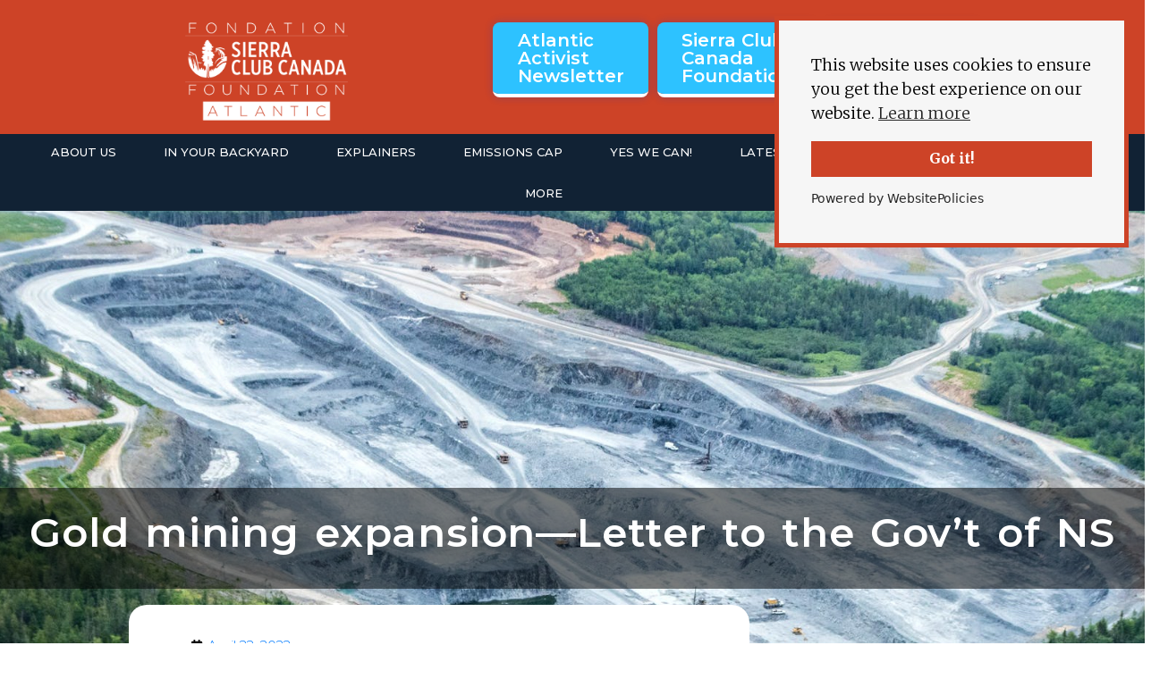

--- FILE ---
content_type: text/html; charset=UTF-8
request_url: https://beyondclimatepromises.ca/gold-mining-expansion-letter-to-the-govt-of-ns/
body_size: 35168
content:
<!DOCTYPE html><html lang="en-US"><head >	<meta charset="UTF-8" />
	<meta name="viewport" content="width=device-width, initial-scale=1" />
	<meta name='robots' content='index, follow, max-image-preview:large, max-snippet:-1, max-video-preview:-1' />

	<!-- This site is optimized with the Yoast SEO Premium plugin v20.5 (Yoast SEO v26.2) - https://yoast.com/wordpress/plugins/seo/ -->
	<title>Gold mining expansion—Letter to the Gov&#039;t of NS - Beyond Climate Promises</title>
	<link rel="canonical" href="https://beyondclimatepromises.ca/gold-mining-expansion-letter-to-the-govt-of-ns/" />
	<meta property="og:locale" content="en_US" />
	<meta property="og:type" content="article" />
	<meta property="og:title" content="Gold mining expansion—Letter to the Gov&#039;t of NS" />
	<meta property="og:description" content="Re: Proposed Touquoy open-pit gold mine expansion in Moose RiverProposed Beaver Dam, Fifteen Mile Stream, and Cochrane Hill gold mining sites Dear Premier Houston, Minister Rushton, and Deputy Minister Gatien,&nbsp; It’s hard to fathom that in 2022, we are having to explain that the proposed expansion of an open-pit gold mine in Nova Scotia would [&hellip;]" />
	<meta property="og:url" content="https://beyondclimatepromises.ca/gold-mining-expansion-letter-to-the-govt-of-ns/" />
	<meta property="og:site_name" content="Beyond Climate Promises" />
	<meta property="article:publisher" content="https://www.facebook.com/sierraatlanticcanada" />
	<meta property="article:published_time" content="2022-04-22T20:22:24+00:00" />
	<meta property="article:modified_time" content="2022-08-15T18:29:21+00:00" />
	<meta property="og:image" content="https://beyondclimatepromises.ca/wp-content/uploads/2022/04/atlantic-gold-asked-province-to-reprimand-council-1.jpeg" />
	<meta property="og:image:width" content="1694" />
	<meta property="og:image:height" content="760" />
	<meta property="og:image:type" content="image/jpeg" />
	<meta name="author" content="SDGA" />
	<meta name="twitter:card" content="summary_large_image" />
	<meta name="twitter:creator" content="@SierraClubACC" />
	<meta name="twitter:site" content="@SierraClubACC" />
	<meta name="twitter:label1" content="Written by" />
	<meta name="twitter:data1" content="SDGA" />
	<meta name="twitter:label2" content="Est. reading time" />
	<meta name="twitter:data2" content="4 minutes" />
	<script type="application/ld+json" class="yoast-schema-graph">{"@context":"https://schema.org","@graph":[{"@type":"Article","@id":"https://beyondclimatepromises.ca/gold-mining-expansion-letter-to-the-govt-of-ns/#article","isPartOf":{"@id":"https://beyondclimatepromises.ca/gold-mining-expansion-letter-to-the-govt-of-ns/"},"author":{"name":"SDGA","@id":"https://beyondclimatepromises.ca/#/schema/person/5b962e9e36361e92aa21b09a808feefe"},"headline":"Gold mining expansion—Letter to the Gov&#8217;t of NS","datePublished":"2022-04-22T20:22:24+00:00","dateModified":"2022-08-15T18:29:21+00:00","mainEntityOfPage":{"@id":"https://beyondclimatepromises.ca/gold-mining-expansion-letter-to-the-govt-of-ns/"},"wordCount":777,"commentCount":0,"publisher":{"@id":"https://beyondclimatepromises.ca/#organization"},"image":{"@id":"https://beyondclimatepromises.ca/gold-mining-expansion-letter-to-the-govt-of-ns/#primaryimage"},"thumbnailUrl":"https://beyondclimatepromises.ca/wp-content/uploads/2022/04/atlantic-gold-asked-province-to-reprimand-council-1.jpeg","keywords":["Gold mining","Mining"],"articleSection":["Front Page Latest News","Latest News"],"inLanguage":"en-US","potentialAction":[{"@type":"CommentAction","name":"Comment","target":["https://beyondclimatepromises.ca/gold-mining-expansion-letter-to-the-govt-of-ns/#respond"]}]},{"@type":"WebPage","@id":"https://beyondclimatepromises.ca/gold-mining-expansion-letter-to-the-govt-of-ns/","url":"https://beyondclimatepromises.ca/gold-mining-expansion-letter-to-the-govt-of-ns/","name":"Gold mining expansion—Letter to the Gov't of NS - Beyond Climate Promises","isPartOf":{"@id":"https://beyondclimatepromises.ca/#website"},"primaryImageOfPage":{"@id":"https://beyondclimatepromises.ca/gold-mining-expansion-letter-to-the-govt-of-ns/#primaryimage"},"image":{"@id":"https://beyondclimatepromises.ca/gold-mining-expansion-letter-to-the-govt-of-ns/#primaryimage"},"thumbnailUrl":"https://beyondclimatepromises.ca/wp-content/uploads/2022/04/atlantic-gold-asked-province-to-reprimand-council-1.jpeg","datePublished":"2022-04-22T20:22:24+00:00","dateModified":"2022-08-15T18:29:21+00:00","breadcrumb":{"@id":"https://beyondclimatepromises.ca/gold-mining-expansion-letter-to-the-govt-of-ns/#breadcrumb"},"inLanguage":"en-US","potentialAction":[{"@type":"ReadAction","target":["https://beyondclimatepromises.ca/gold-mining-expansion-letter-to-the-govt-of-ns/"]}]},{"@type":"ImageObject","inLanguage":"en-US","@id":"https://beyondclimatepromises.ca/gold-mining-expansion-letter-to-the-govt-of-ns/#primaryimage","url":"https://beyondclimatepromises.ca/wp-content/uploads/2022/04/atlantic-gold-asked-province-to-reprimand-council-1.jpeg","contentUrl":"https://beyondclimatepromises.ca/wp-content/uploads/2022/04/atlantic-gold-asked-province-to-reprimand-council-1.jpeg","width":1694,"height":760},{"@type":"BreadcrumbList","@id":"https://beyondclimatepromises.ca/gold-mining-expansion-letter-to-the-govt-of-ns/#breadcrumb","itemListElement":[{"@type":"ListItem","position":1,"name":"Home","item":"https://beyondclimatepromises.ca/"},{"@type":"ListItem","position":2,"name":"Gold mining expansion—Letter to the Gov&#8217;t of NS"}]},{"@type":"WebSite","@id":"https://beyondclimatepromises.ca/#website","url":"https://beyondclimatepromises.ca/","name":"Beyond Climate Promises","description":"","publisher":{"@id":"https://beyondclimatepromises.ca/#organization"},"potentialAction":[{"@type":"SearchAction","target":{"@type":"EntryPoint","urlTemplate":"https://beyondclimatepromises.ca/?s={search_term_string}"},"query-input":{"@type":"PropertyValueSpecification","valueRequired":true,"valueName":"search_term_string"}}],"inLanguage":"en-US"},{"@type":"Organization","@id":"https://beyondclimatepromises.ca/#organization","name":"Beyond Climate Promises","url":"https://beyondclimatepromises.ca/","logo":{"@type":"ImageObject","inLanguage":"en-US","@id":"https://beyondclimatepromises.ca/#/schema/logo/image/","url":"https://beyondclimatepromises.ca/wp-content/uploads/2021/11/SCC-ATL-H-EN.jpg","contentUrl":"https://beyondclimatepromises.ca/wp-content/uploads/2021/11/SCC-ATL-H-EN.jpg","width":764,"height":333,"caption":"Beyond Climate Promises"},"image":{"@id":"https://beyondclimatepromises.ca/#/schema/logo/image/"},"sameAs":["https://www.facebook.com/sierraatlanticcanada","https://x.com/SierraClubACC","https://www.instagram.com/sierraclubatlantic/","https://www.youtube.com/channel/UCBx-Ccd7AF_LjtRH6A_WXQg"]},{"@type":"Person","@id":"https://beyondclimatepromises.ca/#/schema/person/5b962e9e36361e92aa21b09a808feefe","name":"SDGA","image":{"@type":"ImageObject","inLanguage":"en-US","@id":"https://beyondclimatepromises.ca/#/schema/person/image/","url":"https://secure.gravatar.com/avatar/e51b4d2a94f8c2f9f413c4df88810cf806b99a9d1688f650774d28137b41ede3?s=96&d=mm&r=g","contentUrl":"https://secure.gravatar.com/avatar/e51b4d2a94f8c2f9f413c4df88810cf806b99a9d1688f650774d28137b41ede3?s=96&d=mm&r=g","caption":"SDGA"},"sameAs":["https://beyondclimatepromises.ca"],"url":"https://beyondclimatepromises.ca/author/sdga/"}]}</script>
	<!-- / Yoast SEO Premium plugin. -->


<link rel="alternate" type="application/rss+xml" title="Beyond Climate Promises &raquo; Feed" href="https://beyondclimatepromises.ca/feed/" />
<link rel="alternate" type="application/rss+xml" title="Beyond Climate Promises &raquo; Comments Feed" href="https://beyondclimatepromises.ca/comments/feed/" />
<link rel="alternate" type="application/rss+xml" title="Beyond Climate Promises &raquo; Gold mining expansion—Letter to the Gov&#8217;t of NS Comments Feed" href="https://beyondclimatepromises.ca/gold-mining-expansion-letter-to-the-govt-of-ns/feed/" />
<link rel="alternate" title="oEmbed (JSON)" type="application/json+oembed" href="https://beyondclimatepromises.ca/wp-json/oembed/1.0/embed?url=https%3A%2F%2Fbeyondclimatepromises.ca%2Fgold-mining-expansion-letter-to-the-govt-of-ns%2F" />
<link rel="alternate" title="oEmbed (XML)" type="text/xml+oembed" href="https://beyondclimatepromises.ca/wp-json/oembed/1.0/embed?url=https%3A%2F%2Fbeyondclimatepromises.ca%2Fgold-mining-expansion-letter-to-the-govt-of-ns%2F&#038;format=xml" />
<style id='wp-img-auto-sizes-contain-inline-css' type='text/css'>
img:is([sizes=auto i],[sizes^="auto," i]){contain-intrinsic-size:3000px 1500px}
/*# sourceURL=wp-img-auto-sizes-contain-inline-css */
</style>
<style id='wp-emoji-styles-inline-css' type='text/css'>

	img.wp-smiley, img.emoji {
		display: inline !important;
		border: none !important;
		box-shadow: none !important;
		height: 1em !important;
		width: 1em !important;
		margin: 0 0.07em !important;
		vertical-align: -0.1em !important;
		background: none !important;
		padding: 0 !important;
	}
/*# sourceURL=wp-emoji-styles-inline-css */
</style>
<link rel='stylesheet' id='wp-block-library-css' href='https://beyondclimatepromises.ca/wp-includes/css/dist/block-library/style.min.css?ver=6.9' type='text/css' media='all' />
<style id='wp-block-heading-inline-css' type='text/css'>
h1:where(.wp-block-heading).has-background,h2:where(.wp-block-heading).has-background,h3:where(.wp-block-heading).has-background,h4:where(.wp-block-heading).has-background,h5:where(.wp-block-heading).has-background,h6:where(.wp-block-heading).has-background{padding:1.25em 2.375em}h1.has-text-align-left[style*=writing-mode]:where([style*=vertical-lr]),h1.has-text-align-right[style*=writing-mode]:where([style*=vertical-rl]),h2.has-text-align-left[style*=writing-mode]:where([style*=vertical-lr]),h2.has-text-align-right[style*=writing-mode]:where([style*=vertical-rl]),h3.has-text-align-left[style*=writing-mode]:where([style*=vertical-lr]),h3.has-text-align-right[style*=writing-mode]:where([style*=vertical-rl]),h4.has-text-align-left[style*=writing-mode]:where([style*=vertical-lr]),h4.has-text-align-right[style*=writing-mode]:where([style*=vertical-rl]),h5.has-text-align-left[style*=writing-mode]:where([style*=vertical-lr]),h5.has-text-align-right[style*=writing-mode]:where([style*=vertical-rl]),h6.has-text-align-left[style*=writing-mode]:where([style*=vertical-lr]),h6.has-text-align-right[style*=writing-mode]:where([style*=vertical-rl]){rotate:180deg}
/*# sourceURL=https://beyondclimatepromises.ca/wp-includes/blocks/heading/style.min.css */
</style>
<style id='wp-block-embed-inline-css' type='text/css'>
.wp-block-embed.alignleft,.wp-block-embed.alignright,.wp-block[data-align=left]>[data-type="core/embed"],.wp-block[data-align=right]>[data-type="core/embed"]{max-width:360px;width:100%}.wp-block-embed.alignleft .wp-block-embed__wrapper,.wp-block-embed.alignright .wp-block-embed__wrapper,.wp-block[data-align=left]>[data-type="core/embed"] .wp-block-embed__wrapper,.wp-block[data-align=right]>[data-type="core/embed"] .wp-block-embed__wrapper{min-width:280px}.wp-block-cover .wp-block-embed{min-height:240px;min-width:320px}.wp-block-embed{overflow-wrap:break-word}.wp-block-embed :where(figcaption){margin-bottom:1em;margin-top:.5em}.wp-block-embed iframe{max-width:100%}.wp-block-embed__wrapper{position:relative}.wp-embed-responsive .wp-has-aspect-ratio .wp-block-embed__wrapper:before{content:"";display:block;padding-top:50%}.wp-embed-responsive .wp-has-aspect-ratio iframe{bottom:0;height:100%;left:0;position:absolute;right:0;top:0;width:100%}.wp-embed-responsive .wp-embed-aspect-21-9 .wp-block-embed__wrapper:before{padding-top:42.85%}.wp-embed-responsive .wp-embed-aspect-18-9 .wp-block-embed__wrapper:before{padding-top:50%}.wp-embed-responsive .wp-embed-aspect-16-9 .wp-block-embed__wrapper:before{padding-top:56.25%}.wp-embed-responsive .wp-embed-aspect-4-3 .wp-block-embed__wrapper:before{padding-top:75%}.wp-embed-responsive .wp-embed-aspect-1-1 .wp-block-embed__wrapper:before{padding-top:100%}.wp-embed-responsive .wp-embed-aspect-9-16 .wp-block-embed__wrapper:before{padding-top:177.77%}.wp-embed-responsive .wp-embed-aspect-1-2 .wp-block-embed__wrapper:before{padding-top:200%}
/*# sourceURL=https://beyondclimatepromises.ca/wp-includes/blocks/embed/style.min.css */
</style>
<style id='wp-block-embed-theme-inline-css' type='text/css'>
.wp-block-embed :where(figcaption){color:#555;font-size:13px;text-align:center}.is-dark-theme .wp-block-embed :where(figcaption){color:#ffffffa6}.wp-block-embed{margin:0 0 1em}
/*# sourceURL=https://beyondclimatepromises.ca/wp-includes/blocks/embed/theme.min.css */
</style>
<style id='global-styles-inline-css' type='text/css'>
:root{--wp--preset--aspect-ratio--square: 1;--wp--preset--aspect-ratio--4-3: 4/3;--wp--preset--aspect-ratio--3-4: 3/4;--wp--preset--aspect-ratio--3-2: 3/2;--wp--preset--aspect-ratio--2-3: 2/3;--wp--preset--aspect-ratio--16-9: 16/9;--wp--preset--aspect-ratio--9-16: 9/16;--wp--preset--color--black: #000000;--wp--preset--color--cyan-bluish-gray: #abb8c3;--wp--preset--color--white: #ffffff;--wp--preset--color--pale-pink: #f78da7;--wp--preset--color--vivid-red: #cf2e2e;--wp--preset--color--luminous-vivid-orange: #ff6900;--wp--preset--color--luminous-vivid-amber: #fcb900;--wp--preset--color--light-green-cyan: #7bdcb5;--wp--preset--color--vivid-green-cyan: #00d084;--wp--preset--color--pale-cyan-blue: #8ed1fc;--wp--preset--color--vivid-cyan-blue: #0693e3;--wp--preset--color--vivid-purple: #9b51e0;--wp--preset--gradient--vivid-cyan-blue-to-vivid-purple: linear-gradient(135deg,rgb(6,147,227) 0%,rgb(155,81,224) 100%);--wp--preset--gradient--light-green-cyan-to-vivid-green-cyan: linear-gradient(135deg,rgb(122,220,180) 0%,rgb(0,208,130) 100%);--wp--preset--gradient--luminous-vivid-amber-to-luminous-vivid-orange: linear-gradient(135deg,rgb(252,185,0) 0%,rgb(255,105,0) 100%);--wp--preset--gradient--luminous-vivid-orange-to-vivid-red: linear-gradient(135deg,rgb(255,105,0) 0%,rgb(207,46,46) 100%);--wp--preset--gradient--very-light-gray-to-cyan-bluish-gray: linear-gradient(135deg,rgb(238,238,238) 0%,rgb(169,184,195) 100%);--wp--preset--gradient--cool-to-warm-spectrum: linear-gradient(135deg,rgb(74,234,220) 0%,rgb(151,120,209) 20%,rgb(207,42,186) 40%,rgb(238,44,130) 60%,rgb(251,105,98) 80%,rgb(254,248,76) 100%);--wp--preset--gradient--blush-light-purple: linear-gradient(135deg,rgb(255,206,236) 0%,rgb(152,150,240) 100%);--wp--preset--gradient--blush-bordeaux: linear-gradient(135deg,rgb(254,205,165) 0%,rgb(254,45,45) 50%,rgb(107,0,62) 100%);--wp--preset--gradient--luminous-dusk: linear-gradient(135deg,rgb(255,203,112) 0%,rgb(199,81,192) 50%,rgb(65,88,208) 100%);--wp--preset--gradient--pale-ocean: linear-gradient(135deg,rgb(255,245,203) 0%,rgb(182,227,212) 50%,rgb(51,167,181) 100%);--wp--preset--gradient--electric-grass: linear-gradient(135deg,rgb(202,248,128) 0%,rgb(113,206,126) 100%);--wp--preset--gradient--midnight: linear-gradient(135deg,rgb(2,3,129) 0%,rgb(40,116,252) 100%);--wp--preset--font-size--small: 13px;--wp--preset--font-size--medium: 20px;--wp--preset--font-size--large: 36px;--wp--preset--font-size--x-large: 42px;--wp--preset--spacing--20: 0.44rem;--wp--preset--spacing--30: 0.67rem;--wp--preset--spacing--40: 1rem;--wp--preset--spacing--50: 1.5rem;--wp--preset--spacing--60: 2.25rem;--wp--preset--spacing--70: 3.38rem;--wp--preset--spacing--80: 5.06rem;--wp--preset--shadow--natural: 6px 6px 9px rgba(0, 0, 0, 0.2);--wp--preset--shadow--deep: 12px 12px 50px rgba(0, 0, 0, 0.4);--wp--preset--shadow--sharp: 6px 6px 0px rgba(0, 0, 0, 0.2);--wp--preset--shadow--outlined: 6px 6px 0px -3px rgb(255, 255, 255), 6px 6px rgb(0, 0, 0);--wp--preset--shadow--crisp: 6px 6px 0px rgb(0, 0, 0);}:where(.is-layout-flex){gap: 0.5em;}:where(.is-layout-grid){gap: 0.5em;}body .is-layout-flex{display: flex;}.is-layout-flex{flex-wrap: wrap;align-items: center;}.is-layout-flex > :is(*, div){margin: 0;}body .is-layout-grid{display: grid;}.is-layout-grid > :is(*, div){margin: 0;}:where(.wp-block-columns.is-layout-flex){gap: 2em;}:where(.wp-block-columns.is-layout-grid){gap: 2em;}:where(.wp-block-post-template.is-layout-flex){gap: 1.25em;}:where(.wp-block-post-template.is-layout-grid){gap: 1.25em;}.has-black-color{color: var(--wp--preset--color--black) !important;}.has-cyan-bluish-gray-color{color: var(--wp--preset--color--cyan-bluish-gray) !important;}.has-white-color{color: var(--wp--preset--color--white) !important;}.has-pale-pink-color{color: var(--wp--preset--color--pale-pink) !important;}.has-vivid-red-color{color: var(--wp--preset--color--vivid-red) !important;}.has-luminous-vivid-orange-color{color: var(--wp--preset--color--luminous-vivid-orange) !important;}.has-luminous-vivid-amber-color{color: var(--wp--preset--color--luminous-vivid-amber) !important;}.has-light-green-cyan-color{color: var(--wp--preset--color--light-green-cyan) !important;}.has-vivid-green-cyan-color{color: var(--wp--preset--color--vivid-green-cyan) !important;}.has-pale-cyan-blue-color{color: var(--wp--preset--color--pale-cyan-blue) !important;}.has-vivid-cyan-blue-color{color: var(--wp--preset--color--vivid-cyan-blue) !important;}.has-vivid-purple-color{color: var(--wp--preset--color--vivid-purple) !important;}.has-black-background-color{background-color: var(--wp--preset--color--black) !important;}.has-cyan-bluish-gray-background-color{background-color: var(--wp--preset--color--cyan-bluish-gray) !important;}.has-white-background-color{background-color: var(--wp--preset--color--white) !important;}.has-pale-pink-background-color{background-color: var(--wp--preset--color--pale-pink) !important;}.has-vivid-red-background-color{background-color: var(--wp--preset--color--vivid-red) !important;}.has-luminous-vivid-orange-background-color{background-color: var(--wp--preset--color--luminous-vivid-orange) !important;}.has-luminous-vivid-amber-background-color{background-color: var(--wp--preset--color--luminous-vivid-amber) !important;}.has-light-green-cyan-background-color{background-color: var(--wp--preset--color--light-green-cyan) !important;}.has-vivid-green-cyan-background-color{background-color: var(--wp--preset--color--vivid-green-cyan) !important;}.has-pale-cyan-blue-background-color{background-color: var(--wp--preset--color--pale-cyan-blue) !important;}.has-vivid-cyan-blue-background-color{background-color: var(--wp--preset--color--vivid-cyan-blue) !important;}.has-vivid-purple-background-color{background-color: var(--wp--preset--color--vivid-purple) !important;}.has-black-border-color{border-color: var(--wp--preset--color--black) !important;}.has-cyan-bluish-gray-border-color{border-color: var(--wp--preset--color--cyan-bluish-gray) !important;}.has-white-border-color{border-color: var(--wp--preset--color--white) !important;}.has-pale-pink-border-color{border-color: var(--wp--preset--color--pale-pink) !important;}.has-vivid-red-border-color{border-color: var(--wp--preset--color--vivid-red) !important;}.has-luminous-vivid-orange-border-color{border-color: var(--wp--preset--color--luminous-vivid-orange) !important;}.has-luminous-vivid-amber-border-color{border-color: var(--wp--preset--color--luminous-vivid-amber) !important;}.has-light-green-cyan-border-color{border-color: var(--wp--preset--color--light-green-cyan) !important;}.has-vivid-green-cyan-border-color{border-color: var(--wp--preset--color--vivid-green-cyan) !important;}.has-pale-cyan-blue-border-color{border-color: var(--wp--preset--color--pale-cyan-blue) !important;}.has-vivid-cyan-blue-border-color{border-color: var(--wp--preset--color--vivid-cyan-blue) !important;}.has-vivid-purple-border-color{border-color: var(--wp--preset--color--vivid-purple) !important;}.has-vivid-cyan-blue-to-vivid-purple-gradient-background{background: var(--wp--preset--gradient--vivid-cyan-blue-to-vivid-purple) !important;}.has-light-green-cyan-to-vivid-green-cyan-gradient-background{background: var(--wp--preset--gradient--light-green-cyan-to-vivid-green-cyan) !important;}.has-luminous-vivid-amber-to-luminous-vivid-orange-gradient-background{background: var(--wp--preset--gradient--luminous-vivid-amber-to-luminous-vivid-orange) !important;}.has-luminous-vivid-orange-to-vivid-red-gradient-background{background: var(--wp--preset--gradient--luminous-vivid-orange-to-vivid-red) !important;}.has-very-light-gray-to-cyan-bluish-gray-gradient-background{background: var(--wp--preset--gradient--very-light-gray-to-cyan-bluish-gray) !important;}.has-cool-to-warm-spectrum-gradient-background{background: var(--wp--preset--gradient--cool-to-warm-spectrum) !important;}.has-blush-light-purple-gradient-background{background: var(--wp--preset--gradient--blush-light-purple) !important;}.has-blush-bordeaux-gradient-background{background: var(--wp--preset--gradient--blush-bordeaux) !important;}.has-luminous-dusk-gradient-background{background: var(--wp--preset--gradient--luminous-dusk) !important;}.has-pale-ocean-gradient-background{background: var(--wp--preset--gradient--pale-ocean) !important;}.has-electric-grass-gradient-background{background: var(--wp--preset--gradient--electric-grass) !important;}.has-midnight-gradient-background{background: var(--wp--preset--gradient--midnight) !important;}.has-small-font-size{font-size: var(--wp--preset--font-size--small) !important;}.has-medium-font-size{font-size: var(--wp--preset--font-size--medium) !important;}.has-large-font-size{font-size: var(--wp--preset--font-size--large) !important;}.has-x-large-font-size{font-size: var(--wp--preset--font-size--x-large) !important;}
/*# sourceURL=global-styles-inline-css */
</style>

<style id='classic-theme-styles-inline-css' type='text/css'>
/*! This file is auto-generated */
.wp-block-button__link{color:#fff;background-color:#32373c;border-radius:9999px;box-shadow:none;text-decoration:none;padding:calc(.667em + 2px) calc(1.333em + 2px);font-size:1.125em}.wp-block-file__button{background:#32373c;color:#fff;text-decoration:none}
/*# sourceURL=/wp-includes/css/classic-themes.min.css */
</style>
<link rel='stylesheet' id='trp-language-switcher-style-css' href='https://beyondclimatepromises.ca/wp-content/plugins/translatepress-multilingual/assets/css/trp-language-switcher.css?ver=3.0.1' type='text/css' media='all' />
<link rel='stylesheet' id='jupiterx-popups-animation-css' href='https://beyondclimatepromises.ca/wp-content/plugins/jupiterx-core/includes/extensions/raven/assets/lib/animate/animate.min.css?ver=1.26.0' type='text/css' media='all' />
<link rel='stylesheet' id='jupiterx-css' href='https://beyondclimatepromises.ca/wp-content/uploads/jupiterx/compiler/jupiterx/1869072.css?ver=1.26.0' type='text/css' media='all' />
<link rel='stylesheet' id='jupiterx-elements-dynamic-styles-css' href='https://beyondclimatepromises.ca/wp-content/uploads/jupiterx/compiler/jupiterx-elements-dynamic-styles/c522000.css?ver=1.26.0' type='text/css' media='all' />
<link rel='stylesheet' id='jet-elements-css' href='https://beyondclimatepromises.ca/wp-content/plugins/jet-elements/assets/css/jet-elements.css?ver=2.6.9' type='text/css' media='all' />
<link rel='stylesheet' id='jet-elements-skin-css' href='https://beyondclimatepromises.ca/wp-content/plugins/jet-elements/assets/css/jet-elements-skin.css?ver=2.6.9' type='text/css' media='all' />
<link rel='stylesheet' id='elementor-frontend-css' href='https://beyondclimatepromises.ca/wp-content/uploads/elementor/css/custom-frontend-lite.min.css?ver=1761835795' type='text/css' media='all' />
<style id='elementor-frontend-inline-css' type='text/css'>
.elementor-kit-671{--e-global-color-primary:#CD4327;--e-global-color-secondary:#234261;--e-global-color-text:#272727;--e-global-color-accent:#61CE70;--e-global-color-c8564b1:#FFFFFF;--e-global-color-6772e56:#1C3EAB;--e-global-color-32cc8f9:#112234;--e-global-color-2f290a6:#B3021A;--e-global-typography-primary-font-family:"Montserrat";--e-global-typography-primary-font-size:17px;--e-global-typography-primary-font-weight:600;--e-global-typography-secondary-font-family:"Abril Fatface";--e-global-typography-secondary-font-size:60px;--e-global-typography-secondary-font-weight:400;--e-global-typography-text-font-family:"Merriweather";--e-global-typography-text-font-size:16px;--e-global-typography-text-font-weight:100;--e-global-typography-text-line-height:25px;--e-global-typography-text-word-spacing:0.1em;--e-global-typography-accent-font-family:"Roboto";--e-global-typography-accent-font-size:46px;--e-global-typography-accent-font-weight:500;--e-global-typography-f68bdc1-font-family:"Work Sans";--e-global-typography-f68bdc1-font-size:18px;--e-global-typography-f68bdc1-font-weight:300;--e-global-typography-6ae07d1-font-family:"Montserrat";--e-global-typography-6ae07d1-font-size:11px;--e-global-typography-6ae07d1-font-weight:400;--e-global-typography-ac93e84-font-family:"Montserrat";--e-global-typography-ac93e84-font-size:12px;--e-global-typography-ac93e84-line-height:20px;--e-global-typography-ac93e84-letter-spacing:0px;--e-global-typography-b0b8a8b-font-family:"Montserrat";--e-global-typography-b0b8a8b-font-size:20px;--e-global-typography-b0b8a8b-font-weight:600;--e-global-typography-b0b8a8b-line-height:24px;--e-global-typography-fecb4f8-font-family:"Montserrat";--e-global-typography-fecb4f8-font-size:15px;--e-global-typography-fecb4f8-font-weight:500;--e-global-typography-23ab5fd-font-family:"Abril Fatface";--e-global-typography-23ab5fd-font-size:3em;--e-global-typography-23ab5fd-font-weight:100;--e-global-typography-23ab5fd-line-height:1.1em;--e-global-typography-23ab5fd-letter-spacing:0.8px;--e-global-typography-23ab5fd-word-spacing:0.1em;color:#FF0000;font-family:"Merriweather", Sans-serif;font-size:16px;font-weight:100;line-height:91px;}.elementor-kit-671 p{margin-bottom:20px;}.elementor-kit-671 h2{font-weight:100;line-height:1.2em;letter-spacing:1px;word-spacing:0.1em;}.elementor-kit-671 h4{color:#000000;font-family:"Merriweather", Sans-serif;font-size:22px;font-weight:bold;line-height:1.5em;}.elementor-kit-671 h6{color:#234261;font-family:"Montserrat", Sans-serif;font-size:1.8em;font-weight:normal;line-height:1.1em;}.elementor-section.elementor-section-boxed > .elementor-container{max-width:100%;}.e-con{--container-max-width:100%;}.elementor-widget:not(:last-child){margin-bottom:20px;}.elementor-element{--widgets-spacing:20px;}{}jupiterx-main-header-post-title{display:var(--page-title-display);}.elementor-kit-671 e-page-transition{background-color:#FFBC7D;}@media(max-width:1020px){.elementor-kit-671{--e-global-typography-23ab5fd-font-size:40px;}.elementor-kit-671 h1{font-size:3em;}.elementor-kit-671 h6{font-size:1.3em;}.elementor-section.elementor-section-boxed > .elementor-container{max-width:1024px;}.e-con{--container-max-width:1024px;}}@media(max-width:767px){.elementor-kit-671{--e-global-typography-23ab5fd-font-size:26px;}.elementor-kit-671 h2{font-size:40px;}.elementor-section.elementor-section-boxed > .elementor-container{max-width:780px;}.e-con{--container-max-width:780px;}}/* Start custom CSS */.elementor-198 .elementor-element.elementor-element-7db7dd1 .raven-nav-menu-main .raven-nav-menu > li > a.raven-menu-item-active, .elementor-198 .elementor-element.elementor-element-7db7dd1 .raven-nav-menu-main .raven-nav-menu > li.current-menu-parent > a, .elementor-198 .elementor-element.elementor-element-7db7dd1 .raven-nav-menu-main .raven-nav-menu > li.current-menu-ancestor > a {
    background-color: #B3021A !important;
}/* End custom CSS */
.elementor-198 .elementor-element.elementor-element-084e352 > .elementor-container{max-width:923px;}.elementor-198 .elementor-element.elementor-element-084e352 .elementor-repeater-item-a2d3f65.jet-parallax-section__layout .jet-parallax-section__image{background-size:auto;}.elementor-198 .elementor-element.elementor-element-ea821b9 > .elementor-element-populated{margin:0% 0% 0% 0%;--e-column-margin-right:0%;--e-column-margin-left:0%;padding:0% 0% 0% 7%;}.elementor-198 .elementor-element.elementor-element-cffc3f1 .raven-site-logo img, .elementor-198 .elementor-element.elementor-element-cffc3f1 .raven-site-logo svg{width:55%;}.elementor-198 .elementor-element.elementor-element-cffc3f1 .raven-site-logo{text-align:left;}.elementor-198 .elementor-element.elementor-element-49a14ee .jet-button__container{justify-content:flex-start;}.elementor-198 .elementor-element.elementor-element-49a14ee .jet-button__instance{margin:0px 0px 0px 0px;border-style:solid;border-width:0px 0px 4px 0px;border-color:#FFFFFF;border-radius:8px 8px 8px 8px;box-shadow:0px 0px 10px 0px rgba(17.999999999999986, 60.00000000000024, 198.00000000000003, 0.28);}.elementor-198 .elementor-element.elementor-element-49a14ee .jet-button__plane-normal{background-color:#2DC2FF;}.elementor-198 .elementor-element.elementor-element-49a14ee .jet-button__plane-hover{background-color:var( --e-global-color-primary );}.elementor-198 .elementor-element.elementor-element-49a14ee .jet-button__state-normal .jet-button__label{text-align:left;}.elementor-198 .elementor-element.elementor-element-49a14ee .jet-button__state-hover .jet-button__label{text-align:left;}.elementor-198 .elementor-element.elementor-element-49a14ee  .jet-button__state-normal .jet-button__label{font-family:"Montserrat", Sans-serif;font-size:20px;font-weight:600;}.elementor-198 .elementor-element.elementor-element-49a14ee > .elementor-widget-container{margin:0px 0px 0px 0px;padding:0px 0px 0px 0px;}.elementor-198 .elementor-element.elementor-element-595b8fe{--spacer-size:50px;}.elementor-198 .elementor-element.elementor-element-65b4fac .jet-button__container{justify-content:flex-start;}.elementor-198 .elementor-element.elementor-element-65b4fac .jet-button__instance{margin:0px 0px 0px 0px;border-style:solid;border-width:0px 0px 4px 0px;border-color:#FFFFFF;border-radius:8px 8px 8px 8px;box-shadow:0px 0px 10px 0px rgba(17.999999999999986, 60.00000000000024, 198.00000000000003, 0.28);}.elementor-198 .elementor-element.elementor-element-65b4fac .jet-button__plane-normal{background-color:#2DC2FF;}.elementor-198 .elementor-element.elementor-element-65b4fac .jet-button__plane-hover{background-color:var( --e-global-color-primary );}.elementor-198 .elementor-element.elementor-element-65b4fac .jet-button__state-normal .jet-button__label{text-align:left;}.elementor-198 .elementor-element.elementor-element-65b4fac .jet-button__state-hover .jet-button__label{text-align:left;}.elementor-198 .elementor-element.elementor-element-65b4fac  .jet-button__state-normal .jet-button__label{font-family:"Montserrat", Sans-serif;font-size:20px;font-weight:600;}.elementor-198 .elementor-element.elementor-element-65b4fac > .elementor-widget-container{margin:0px 0px 0px 0px;padding:0px 0px 0px 0px;}.elementor-198 .elementor-element.elementor-element-20f00a8{--spacer-size:50px;}.elementor-198 .elementor-element.elementor-element-ff02156 .jet-button__container{justify-content:flex-start;}.elementor-198 .elementor-element.elementor-element-ff02156 .jet-button__instance{margin:0px 0px 0px 0px;background-color:#2DC2FF;border-style:solid;border-width:0px 0px 4px 0px;border-color:#FFFFFF;border-radius:8px 8px 8px 8px;box-shadow:0px 0px 10px 0px rgba(17.999999999999986, 60.00000000000024, 198.00000000000003, 0.28);}.elementor-198 .elementor-element.elementor-element-ff02156 .jet-button__plane-normal{background-color:#2DC2FF;}.elementor-198 .elementor-element.elementor-element-ff02156 .jet-button__plane-hover{background-color:var( --e-global-color-primary );}.elementor-198 .elementor-element.elementor-element-ff02156 .jet-button__state-normal .jet-button__label{text-align:left;}.elementor-198 .elementor-element.elementor-element-ff02156 .jet-button__state-hover .jet-button__label{text-align:left;}.elementor-198 .elementor-element.elementor-element-ff02156  .jet-button__state-normal .jet-button__label{font-family:"Montserrat", Sans-serif;font-size:21px;font-weight:600;}.elementor-198 .elementor-element.elementor-element-ff02156 > .elementor-widget-container{margin:0px 0px 0px 0px;padding:0px 0px 0px 0px;}.elementor-198 .elementor-element.elementor-element-084e352:not(.elementor-motion-effects-element-type-background), .elementor-198 .elementor-element.elementor-element-084e352 > .elementor-motion-effects-container > .elementor-motion-effects-layer{background-color:var( --e-global-color-primary );}.elementor-198 .elementor-element.elementor-element-084e352, .elementor-198 .elementor-element.elementor-element-084e352 > .elementor-background-overlay{border-radius:0px 0px 0px 0px;}.elementor-198 .elementor-element.elementor-element-084e352{transition:background 0.3s, border 0.3s, border-radius 0.3s, box-shadow 0.3s;margin-top:0px;margin-bottom:0px;padding:20px 0px 10px 0px;z-index:0;}.elementor-198 .elementor-element.elementor-element-084e352 > .elementor-background-overlay{transition:background 0.3s, border-radius 0.3s, opacity 0.3s;}.elementor-198 .elementor-element.elementor-element-500895e .elementor-repeater-item-868b09b.jet-parallax-section__layout .jet-parallax-section__image{background-size:auto;}.elementor-198 .elementor-element.elementor-element-a3ec7ff > .elementor-element-populated{margin:0% 0% 0% 0%;--e-column-margin-right:0%;--e-column-margin-left:0%;}.elementor-198 .elementor-element.elementor-element-7db7dd1 .raven-nav-menu-main .raven-nav-menu > li > a.raven-menu-item{font-family:"Montserrat", Sans-serif;font-size:13px;font-weight:500;text-transform:uppercase;padding:15px 15px 15px 15px;color:#FFFFFF;border-radius:0px 0px 0px 0px;}.elementor-198 .elementor-element.elementor-element-7db7dd1 .raven-nav-menu-horizontal .raven-nav-menu > li:not(:last-child){margin-right:23px;}.elementor-198 .elementor-element.elementor-element-7db7dd1 .raven-nav-menu-vertical .raven-nav-menu > li:not(:last-child){margin-bottom:23px;}.elementor-198 .elementor-element.elementor-element-7db7dd1 .raven-nav-menu-main .raven-nav-menu > li:not(.current-menu-parent):not(.current-menu-ancestor) > a.raven-menu-item:hover:not(.raven-menu-item-active), .elementor-198 .elementor-element.elementor-element-7db7dd1 .raven-nav-menu-main .raven-nav-menu > li:not(.current-menu-parent):not(.current-menu-ancestor) > a.highlighted:not(.raven-menu-item-active){color:#FFFFFF;background-color:var( --e-global-color-primary );}.elementor-198 .elementor-element.elementor-element-7db7dd1 .raven-nav-menu-main .raven-nav-menu > li > a.raven-menu-item-active, .elementor-198 .elementor-element.elementor-element-7db7dd1 .raven-nav-menu-main .raven-nav-menu > li.current-menu-parent > a, .elementor-198 .elementor-element.elementor-element-7db7dd1 .raven-nav-menu-main .raven-nav-menu > li.current-menu-ancestor > a{color:var( --e-global-color-c8564b1 );background-color:var( --e-global-color-primary );}.elementor-198 .elementor-element.elementor-element-7db7dd1 .raven-nav-menu-main .raven-submenu > li > a.raven-submenu-item{font-family:"Montserrat", Sans-serif;font-size:14px;font-weight:300;color:var( --e-global-color-32cc8f9 );background-color:var( --e-global-color-c8564b1 );}.elementor-198 .elementor-element.elementor-element-7db7dd1 .raven-nav-menu-main .raven-submenu > li:not(:last-child){border-bottom-style:none;}.elementor-198 .elementor-element.elementor-element-7db7dd1 .raven-nav-menu-main .raven-submenu{border-radius:0px 0px 0px 0px;background-color:var( --e-global-color-c8564b1 );}.elementor-198 .elementor-element.elementor-element-7db7dd1 .raven-nav-menu-main .raven-submenu > li:not(.current-menu-parent):not(.current-menu-ancestor) > a.raven-submenu-item:hover:not(.raven-menu-item-active), .elementor-198 .elementor-element.elementor-element-7db7dd1 .raven-nav-menu-main .raven-submenu > li:not(.current-menu-parent):not(.current-menu-ancestor) > a.highlighted:not(.raven-menu-item-active){color:#FFFFFF;background-color:var( --e-global-color-primary );}.elementor-198 .elementor-element.elementor-element-7db7dd1 .raven-nav-menu-mobile .raven-nav-menu li > a{padding:8px 32px 8px 32px;color:var( --e-global-color-secondary );background-color:#FFFFFF;}.elementor-198 .elementor-element.elementor-element-7db7dd1 .raven-nav-menu-mobile .raven-nav-menu{border-radius:0px 0px 0px 0px;overflow:hidden;}.elementor-198 .elementor-element.elementor-element-7db7dd1 .raven-nav-menu-mobile .raven-nav-menu li > a:hover{color:#FFFFFF;background-color:var( --e-global-color-primary );}.elementor-198 .elementor-element.elementor-element-7db7dd1 .raven-nav-menu-mobile .raven-nav-menu li > a.raven-menu-item-active, .elementor-198 .elementor-element.elementor-element-7db7dd1 .raven-nav-menu-mobile .raven-nav-menu li > a:active, .elementor-198 .elementor-element.elementor-element-7db7dd1 .raven-nav-menu-mobile .raven-nav-menu > li.current-menu-ancestor > a.raven-menu-item, .elementor-198 .elementor-element.elementor-element-7db7dd1 li.menu-item.current-menu-ancestor > a.raven-submenu-item.has-submenu{color:#FFFFFF;}.elementor-198 .elementor-element.elementor-element-7db7dd1 .raven-nav-menu-mobile .raven-nav-menu li > a.raven-menu-item-active, .elementor-198 .elementor-element.elementor-element-7db7dd1 .raven-nav-menu-mobile .raven-nav-menu li > a:active, .elementor-198 .elementor-element.elementor-element-7db7dd1 .raven-nav-menu-mobile .raven-nav-menu > li.current-menu-ancestor > a.raven-menu-item{background-color:#112234;}.elementor-198 .elementor-element.elementor-element-7db7dd1 .raven-nav-menu-toggle{text-align:center;}.elementor-198 .elementor-element.elementor-element-7db7dd1 .raven-nav-menu-close-button:hover{color:var( --e-global-color-primary );}.elementor-198 .elementor-element.elementor-element-7db7dd1 > .elementor-widget-container{margin:-13px 0px -13px 0px;}.elementor-198 .elementor-element.elementor-element-628206e .elementor-search-form{text-align:left;}.elementor-198 .elementor-element.elementor-element-628206e .elementor-search-form__toggle{--e-search-form-toggle-size:37px;--e-search-form-toggle-color:var( --e-global-color-c8564b1 );--e-search-form-toggle-icon-size:calc(40em / 100);}.elementor-198 .elementor-element.elementor-element-628206e:not(.elementor-search-form--skin-full_screen) .elementor-search-form__container{border-radius:3px;}.elementor-198 .elementor-element.elementor-element-628206e.elementor-search-form--skin-full_screen input[type="search"].elementor-search-form__input{border-radius:3px;}.elementor-198 .elementor-element.elementor-element-628206e > .elementor-widget-container{margin:-17% 0% -20% -17%;padding:0% 0% 0% 0%;}.elementor-198 .elementor-element.elementor-element-500895e:not(.elementor-motion-effects-element-type-background), .elementor-198 .elementor-element.elementor-element-500895e > .elementor-motion-effects-container > .elementor-motion-effects-layer{background-color:var( --e-global-color-32cc8f9 );}.elementor-198 .elementor-element.elementor-element-500895e{transition:background 0.3s, border 0.3s, border-radius 0.3s, box-shadow 0.3s;}.elementor-198 .elementor-element.elementor-element-500895e > .elementor-background-overlay{transition:background 0.3s, border-radius 0.3s, opacity 0.3s;}.elementor-198 .elementor-element.elementor-element-1efba55 .elementor-repeater-item-868b09b.jet-parallax-section__layout .jet-parallax-section__image{background-size:auto;}.elementor-198 .elementor-element.elementor-element-4b96788 > .elementor-element-populated{margin:0% 0% 0% 0%;--e-column-margin-right:0%;--e-column-margin-left:0%;}.elementor-198 .elementor-element.elementor-element-52abd00 .raven-nav-menu-main .raven-nav-menu > li > a.raven-menu-item{font-family:"Moul", Sans-serif;font-size:17px;font-weight:600;padding:15px 15px 15px 15px;color:#FFFFFF;border-radius:0px 0px 0px 0px;}.elementor-198 .elementor-element.elementor-element-52abd00 .raven-nav-menu-horizontal .raven-nav-menu > li:not(:last-child){margin-right:23px;}.elementor-198 .elementor-element.elementor-element-52abd00 .raven-nav-menu-vertical .raven-nav-menu > li:not(:last-child){margin-bottom:23px;}.elementor-198 .elementor-element.elementor-element-52abd00 .raven-nav-menu-main .raven-nav-menu > li:not(.current-menu-parent):not(.current-menu-ancestor) > a.raven-menu-item:hover:not(.raven-menu-item-active), .elementor-198 .elementor-element.elementor-element-52abd00 .raven-nav-menu-main .raven-nav-menu > li:not(.current-menu-parent):not(.current-menu-ancestor) > a.highlighted:not(.raven-menu-item-active){color:#FFFFFF;background-color:var( --e-global-color-primary );}.elementor-198 .elementor-element.elementor-element-52abd00 .raven-nav-menu-main .raven-nav-menu > li > a.raven-menu-item-active, .elementor-198 .elementor-element.elementor-element-52abd00 .raven-nav-menu-main .raven-nav-menu > li.current-menu-parent > a, .elementor-198 .elementor-element.elementor-element-52abd00 .raven-nav-menu-main .raven-nav-menu > li.current-menu-ancestor > a{color:var( --e-global-color-c8564b1 );background-color:var( --e-global-color-primary );}.elementor-198 .elementor-element.elementor-element-52abd00 .raven-nav-menu-main .raven-submenu > li > a.raven-submenu-item{font-family:"Montserrat", Sans-serif;font-size:14px;font-weight:300;color:var( --e-global-color-32cc8f9 );background-color:var( --e-global-color-c8564b1 );}.elementor-198 .elementor-element.elementor-element-52abd00 .raven-nav-menu-main .raven-submenu > li:not(:last-child){border-bottom-style:none;}.elementor-198 .elementor-element.elementor-element-52abd00 .raven-nav-menu-main .raven-submenu{border-radius:0px 0px 0px 0px;background-color:var( --e-global-color-c8564b1 );}.elementor-198 .elementor-element.elementor-element-52abd00 .raven-nav-menu-main .raven-submenu > li:not(.current-menu-parent):not(.current-menu-ancestor) > a.raven-submenu-item:hover:not(.raven-menu-item-active), .elementor-198 .elementor-element.elementor-element-52abd00 .raven-nav-menu-main .raven-submenu > li:not(.current-menu-parent):not(.current-menu-ancestor) > a.highlighted:not(.raven-menu-item-active){color:#FFFFFF;background-color:var( --e-global-color-primary );}.elementor-198 .elementor-element.elementor-element-52abd00 .raven-nav-menu-mobile .raven-nav-menu li > a{font-family:"Montserrat", Sans-serif;font-weight:500;padding:8px 32px 8px 32px;color:var( --e-global-color-secondary );background-color:#FFFFFF;}.elementor-198 .elementor-element.elementor-element-52abd00 .raven-nav-menu-mobile .raven-nav-menu{border-radius:0px 0px 0px 0px;overflow:hidden;}.elementor-198 .elementor-element.elementor-element-52abd00 .raven-nav-menu-mobile .raven-nav-menu li > a:hover{color:#FFFFFF;background-color:var( --e-global-color-primary );}.elementor-198 .elementor-element.elementor-element-52abd00 .raven-nav-menu-mobile .raven-nav-menu li > a.raven-menu-item-active, .elementor-198 .elementor-element.elementor-element-52abd00 .raven-nav-menu-mobile .raven-nav-menu li > a:active, .elementor-198 .elementor-element.elementor-element-52abd00 .raven-nav-menu-mobile .raven-nav-menu > li.current-menu-ancestor > a.raven-menu-item, .elementor-198 .elementor-element.elementor-element-52abd00 li.menu-item.current-menu-ancestor > a.raven-submenu-item.has-submenu{color:#FFFFFF;}.elementor-198 .elementor-element.elementor-element-52abd00 .raven-nav-menu-mobile .raven-nav-menu li > a.raven-menu-item-active, .elementor-198 .elementor-element.elementor-element-52abd00 .raven-nav-menu-mobile .raven-nav-menu li > a:active, .elementor-198 .elementor-element.elementor-element-52abd00 .raven-nav-menu-mobile .raven-nav-menu > li.current-menu-ancestor > a.raven-menu-item{background-color:#112234;}.elementor-198 .elementor-element.elementor-element-52abd00 .raven-nav-menu-toggle{text-align:center;}.elementor-198 .elementor-element.elementor-element-52abd00 .raven-nav-menu-close-button:hover{color:var( --e-global-color-primary );}.elementor-198 .elementor-element.elementor-element-52abd00 > .elementor-widget-container{margin:-13px 0px -13px 0px;}.elementor-198 .elementor-element.elementor-element-35309b2 .elementor-search-form{text-align:center;}.elementor-198 .elementor-element.elementor-element-35309b2 .elementor-search-form__toggle{--e-search-form-toggle-size:33px;--e-search-form-toggle-color:#FBFBFB;--e-search-form-toggle-icon-size:calc(50em / 100);}.elementor-198 .elementor-element.elementor-element-35309b2:not(.elementor-search-form--skin-full_screen) .elementor-search-form__container{border-color:#FFFFFF;border-radius:3px;}.elementor-198 .elementor-element.elementor-element-35309b2.elementor-search-form--skin-full_screen input[type="search"].elementor-search-form__input{border-color:#FFFFFF;border-radius:3px;}.elementor-198 .elementor-element.elementor-element-1efba55:not(.elementor-motion-effects-element-type-background), .elementor-198 .elementor-element.elementor-element-1efba55 > .elementor-motion-effects-container > .elementor-motion-effects-layer{background-color:var( --e-global-color-32cc8f9 );}.elementor-198 .elementor-element.elementor-element-1efba55{transition:background 0.3s, border 0.3s, border-radius 0.3s, box-shadow 0.3s;}.elementor-198 .elementor-element.elementor-element-1efba55 > .elementor-background-overlay{transition:background 0.3s, border-radius 0.3s, opacity 0.3s;}.elementor-198 .elementor-element.elementor-element-4dce01b .elementor-repeater-item-340cfee.jet-parallax-section__layout .jet-parallax-section__image{background-size:auto;}.elementor-198 .elementor-element.elementor-element-4dce01b{z-index:0;}@media(max-width:1020px){.elementor-198 .elementor-element.elementor-element-a3ec7ff > .elementor-element-populated{margin:01% 0% 1% 0%;--e-column-margin-right:0%;--e-column-margin-left:0%;}.elementor-198 .elementor-element.elementor-element-7db7dd1 .raven-nav-menu-main .raven-nav-menu > li > a.raven-menu-item{font-size:88px;padding:0px 0px 0px 0px;}.elementor-198 .elementor-element.elementor-element-7db7dd1 .raven-nav-menu-horizontal .raven-nav-menu > li:not(:last-child){margin-right:18px;}.elementor-198 .elementor-element.elementor-element-7db7dd1 .raven-nav-menu-vertical .raven-nav-menu > li:not(:last-child){margin-bottom:18px;}.elementor-198 .elementor-element.elementor-element-7db7dd1 .raven-nav-menu-toggle-button{color:var( --e-global-color-primary );}.elementor-198 .elementor-element.elementor-element-7db7dd1 .raven-nav-menu-toggle-button svg{fill:var( --e-global-color-primary );}.elementor-198 .elementor-element.elementor-element-7db7dd1 .hamburger-inner, .elementor-198 .elementor-element.elementor-element-7db7dd1 .hamburger-inner::after, .elementor-198 .elementor-element.elementor-element-7db7dd1 .hamburger-inner::before{background-color:var( --e-global-color-primary );}.elementor-198 .elementor-element.elementor-element-7db7dd1 > .elementor-widget-container{margin:-1px -1px -1px -1px;}.elementor-198 .elementor-element.elementor-element-628206e > .elementor-widget-container{margin:0em 0em 0em -2em;}.elementor-198 .elementor-element.elementor-element-4b96788 > .elementor-element-populated{margin:01% 0% 1% 0%;--e-column-margin-right:0%;--e-column-margin-left:0%;}.elementor-198 .elementor-element.elementor-element-52abd00 .raven-nav-menu-horizontal .raven-nav-menu > li:not(:last-child){margin-right:18px;}.elementor-198 .elementor-element.elementor-element-52abd00 .raven-nav-menu-vertical .raven-nav-menu > li:not(:last-child){margin-bottom:18px;}.elementor-198 .elementor-element.elementor-element-52abd00 .raven-nav-menu-main .raven-nav-menu > li > a.raven-menu-item{padding:0px 0px 0px 0px;}.elementor-198 .elementor-element.elementor-element-52abd00 .raven-nav-menu-toggle-button{color:var( --e-global-color-primary );}.elementor-198 .elementor-element.elementor-element-52abd00 .raven-nav-menu-toggle-button svg{fill:var( --e-global-color-primary );}.elementor-198 .elementor-element.elementor-element-52abd00 .hamburger-inner, .elementor-198 .elementor-element.elementor-element-52abd00 .hamburger-inner::after, .elementor-198 .elementor-element.elementor-element-52abd00 .hamburger-inner::before{background-color:var( --e-global-color-primary );}}@media(max-width:767px){.elementor-198 .elementor-element.elementor-element-084e352 > .elementor-container{max-width:809px;}.elementor-198 .elementor-element.elementor-element-ea821b9 > .elementor-element-populated{padding:5% 0% 0% 0%;}.elementor-198 .elementor-element.elementor-element-cffc3f1 .raven-site-logo{text-align:center;}.elementor-198 .elementor-element.elementor-element-49a14ee .jet-button__container{justify-content:flex-start;}.elementor-198 .elementor-element.elementor-element-49a14ee .jet-button__state-normal .jet-button__label{text-align:left;}.elementor-198 .elementor-element.elementor-element-49a14ee .jet-button__state-hover .jet-button__label{text-align:left;}.elementor-198 .elementor-element.elementor-element-595b8fe{--spacer-size:10px;}.elementor-198 .elementor-element.elementor-element-65b4fac .jet-button__container{justify-content:flex-start;}.elementor-198 .elementor-element.elementor-element-65b4fac .jet-button__state-normal .jet-button__label{text-align:left;}.elementor-198 .elementor-element.elementor-element-65b4fac .jet-button__state-hover .jet-button__label{text-align:left;}.elementor-198 .elementor-element.elementor-element-20f00a8{--spacer-size:10px;}.elementor-198 .elementor-element.elementor-element-ff02156 .jet-button__container{justify-content:flex-start;}.elementor-198 .elementor-element.elementor-element-ff02156 .jet-button__state-normal .jet-button__label{text-align:left;}.elementor-198 .elementor-element.elementor-element-ff02156 .jet-button__state-hover .jet-button__label{text-align:left;}.elementor-198 .elementor-element.elementor-element-084e352{margin-top:0%;margin-bottom:0%;padding:0% 05% 05% 5%;z-index:99;}.elementor-198 .elementor-element.elementor-element-a3ec7ff{width:50%;}.elementor-198 .elementor-element.elementor-element-7db7dd1 .raven-nav-menu-main .raven-submenu > li > a.raven-submenu-item{padding:0% 0% 0% 0%;}.elementor-198 .elementor-element.elementor-element-7db7dd1 > .elementor-widget-container{margin:0px 0px 0px 0px;padding:0px 0px 0px 0px;}.elementor-198 .elementor-element.elementor-element-500895e{margin-top:0%;margin-bottom:0%;padding:0% 0% 0% 0%;}.elementor-198 .elementor-element.elementor-element-4b96788{width:89%;}.elementor-198 .elementor-element.elementor-element-52abd00 .raven-nav-menu-main .raven-submenu > li > a.raven-submenu-item{padding:0% 0% 0% 0%;}.elementor-198 .elementor-element.elementor-element-52abd00 > .elementor-widget-container{margin:0% 0% 0% 12%;padding:0px 0px 0px 0px;}.elementor-198 .elementor-element.elementor-element-fa76716{width:10%;}.elementor-198 .elementor-element.elementor-element-35309b2 > .elementor-widget-container{margin:0em 0em 0em -2em;padding:0px 0px 0px 0px;}.elementor-198 .elementor-element.elementor-element-1efba55{margin-top:0%;margin-bottom:0%;padding:0% 0% 0% 0%;}}@media(min-width:768px){.elementor-198 .elementor-element.elementor-element-ea821b9{width:39.825%;}.elementor-198 .elementor-element.elementor-element-13d45b0{width:19.978%;}.elementor-198 .elementor-element.elementor-element-db3ebe2{width:20.197%;}.elementor-198 .elementor-element.elementor-element-f1dc0f1{width:19.978%;}.elementor-198 .elementor-element.elementor-element-a3ec7ff{width:95%;}.elementor-198 .elementor-element.elementor-element-9e19846{width:5%;}}/* Start JX Custom Fonts CSS *//* End JX Custom Fonts CSS */
/* Start JX Custom Fonts CSS *//* End JX Custom Fonts CSS */
/* Start JX Custom Fonts CSS *//* End JX Custom Fonts CSS */
/* Start JX Custom Fonts CSS *//* End JX Custom Fonts CSS */
/* Start JX Custom Fonts CSS *//* End JX Custom Fonts CSS */
/* Start JX Custom Fonts CSS *//* End JX Custom Fonts CSS */
/* Start JX Custom Fonts CSS *//* End JX Custom Fonts CSS */
/* Start JX Custom Fonts CSS *//* End JX Custom Fonts CSS */
/* Start JX Custom Fonts CSS *//* End JX Custom Fonts CSS */
/* Start JX Custom Fonts CSS *//* End JX Custom Fonts CSS */
/* Start JX Custom Fonts CSS *//* End JX Custom Fonts CSS */
/* Start JX Custom Fonts CSS *//* End JX Custom Fonts CSS */
/* Start JX Custom Fonts CSS *//* End JX Custom Fonts CSS */
/* Start JX Custom Fonts CSS *//* End JX Custom Fonts CSS */
/* Start JX Custom Fonts CSS *//* End JX Custom Fonts CSS */
/* Start JX Custom Fonts CSS *//* End JX Custom Fonts CSS */
.elementor-6908 .elementor-element.elementor-element-43cd61b1 .elementor-repeater-item-2d51bb0.jet-parallax-section__layout .jet-parallax-section__image{background-size:auto;}.elementor-6908 .elementor-element.elementor-element-3762d94f .elementor-repeater-item-f8f574b.jet-parallax-section__layout .jet-parallax-section__image{background-size:auto;}.elementor-6908 .elementor-element.elementor-element-4035823d > .elementor-widget-wrap > .elementor-widget:not(.elementor-widget__width-auto):not(.elementor-widget__width-initial):not(:last-child):not(.elementor-absolute){margin-bottom:0px;}.elementor-6908 .elementor-element.elementor-element-4035823d:not(.elementor-motion-effects-element-type-background) > .elementor-widget-wrap, .elementor-6908 .elementor-element.elementor-element-4035823d > .elementor-widget-wrap > .elementor-motion-effects-container > .elementor-motion-effects-layer{background-color:#F5F7FF;}.elementor-6908 .elementor-element.elementor-element-4035823d > .elementor-element-populated, .elementor-6908 .elementor-element.elementor-element-4035823d > .elementor-element-populated > .elementor-background-overlay, .elementor-6908 .elementor-element.elementor-element-4035823d > .elementor-background-slideshow{border-radius:10px 10px 10px 10px;}.elementor-6908 .elementor-element.elementor-element-4035823d > .elementor-element-populated{transition:background 0.3s, border 0.3s, border-radius 0.3s, box-shadow 0.3s;padding:03% 0% 3% 0%;}.elementor-6908 .elementor-element.elementor-element-4035823d > .elementor-element-populated > .elementor-background-overlay{transition:background 0.3s, border-radius 0.3s, opacity 0.3s;}.elementor-6908 .elementor-element.elementor-element-49316400 .raven-heading-title, .elementor-6908 .elementor-element.elementor-element-49316400 .raven-heading-title-inner{color:var( --e-global-color-primary );-webkit-text-fill-color:var( --e-global-color-primary );}.elementor-6908 .elementor-element.elementor-element-49316400 .raven-heading, .elementor-6908 .elementor-element.elementor-element-49316400 .raven-heading a{font-family:"Work Sans", Sans-serif;font-size:14px;font-weight:normal;text-transform:uppercase;line-height:1em;letter-spacing:1.4px;}.elementor-6908 .elementor-element.elementor-element-e66fd3b > .elementor-widget-container{margin:0px 0px 0px 0px;}.elementor-6908 .elementor-element.elementor-element-498eed3c .elementor-field-group{padding-right:calc( 12px/2 );padding-left:calc( 12px/2 );margin-bottom:12px;}.elementor-6908 .elementor-element.elementor-element-498eed3c .elementor-form-fields-wrapper{margin-left:calc( -12px/2 );margin-right:calc( -12px/2 );margin-bottom:-12px;}.elementor-6908 .elementor-element.elementor-element-498eed3c .elementor-field-group.recaptcha_v3-bottomleft, .elementor-6908 .elementor-element.elementor-element-498eed3c .elementor-field-group.recaptcha_v3-bottomright{margin-bottom:0;}body.rtl .elementor-6908 .elementor-element.elementor-element-498eed3c .elementor-labels-inline .elementor-field-group > label{padding-left:5px;}body:not(.rtl) .elementor-6908 .elementor-element.elementor-element-498eed3c .elementor-labels-inline .elementor-field-group > label{padding-right:5px;}body .elementor-6908 .elementor-element.elementor-element-498eed3c .elementor-labels-above .elementor-field-group > label{padding-bottom:5px;}.elementor-6908 .elementor-element.elementor-element-498eed3c .elementor-field-type-html{padding-bottom:2px;}.elementor-6908 .elementor-element.elementor-element-498eed3c .elementor-field-group .elementor-field, .elementor-6908 .elementor-element.elementor-element-498eed3c .elementor-field-subgroup label{font-family:"Montserrat", Sans-serif;}.elementor-6908 .elementor-element.elementor-element-498eed3c .elementor-field-group:not(.elementor-field-type-upload) .elementor-field:not(.elementor-select-wrapper){background-color:#ffffff;border-width:0px 0px 0px 0px;border-radius:0px 0px 0px 0px;}.elementor-6908 .elementor-element.elementor-element-498eed3c .elementor-field-group .elementor-select-wrapper select{background-color:#ffffff;border-width:0px 0px 0px 0px;border-radius:0px 0px 0px 0px;}.elementor-6908 .elementor-element.elementor-element-498eed3c .elementor-button{font-family:"Montserrat", Sans-serif;border-radius:0px 0px 0px 0px;padding:0px 0px 0px 0px;}.elementor-6908 .elementor-element.elementor-element-498eed3c .e-form__buttons__wrapper__button-next{background-color:var( --e-global-color-secondary );color:#ffffff;}.elementor-6908 .elementor-element.elementor-element-498eed3c .elementor-button[type="submit"]{background-color:var( --e-global-color-secondary );color:#ffffff;}.elementor-6908 .elementor-element.elementor-element-498eed3c .elementor-button[type="submit"] svg *{fill:#ffffff;}.elementor-6908 .elementor-element.elementor-element-498eed3c .e-form__buttons__wrapper__button-previous{color:#ffffff;}.elementor-6908 .elementor-element.elementor-element-498eed3c .e-form__buttons__wrapper__button-next:hover{background-color:var( --e-global-color-primary );color:#ffffff;}.elementor-6908 .elementor-element.elementor-element-498eed3c .elementor-button[type="submit"]:hover{background-color:var( --e-global-color-primary );color:#ffffff;}.elementor-6908 .elementor-element.elementor-element-498eed3c .elementor-button[type="submit"]:hover svg *{fill:#ffffff;}.elementor-6908 .elementor-element.elementor-element-498eed3c .e-form__buttons__wrapper__button-previous:hover{color:#ffffff;}.elementor-6908 .elementor-element.elementor-element-498eed3c{--e-form-steps-indicators-spacing:20px;--e-form-steps-indicator-padding:30px;--e-form-steps-indicator-inactive-secondary-color:#ffffff;--e-form-steps-indicator-active-secondary-color:#ffffff;--e-form-steps-divider-width:1px;--e-form-steps-divider-gap:10px;}.elementor-6908 .elementor-element.elementor-element-498eed3c > .elementor-widget-container{margin:0% 0% 0% 0%;}.elementor-6908 .elementor-element.elementor-element-cdac1d7{text-align:center;}.elementor-6908 .elementor-element.elementor-element-cdac1d7 .elementor-heading-title{color:var( --e-global-color-primary );font-size:16px;}.elementor-6908 .elementor-element.elementor-element-cdac1d7 > .elementor-widget-container{padding:040px 0px 0px 0px;}.elementor-6908 .elementor-element.elementor-element-3762d94f{margin-top:0px;margin-bottom:0px;z-index:2;}.elementor-6908 .elementor-element.elementor-element-43cd61b1{margin-top:0%;margin-bottom:0%;}#elementor-popup-modal-6908 .dialog-message{width:100vw;height:auto;padding:0% 0% 0% 0%;}#elementor-popup-modal-6908{justify-content:center;align-items:flex-end;}#elementor-popup-modal-6908 .dialog-close-button{display:flex;top:4.2%;font-size:13px;}#elementor-popup-modal-6908 .dialog-widget-content{animation-duration:1.5s;background-color:#F5F7FF;border-style:solid;border-width:010px 010px 0px 010px;border-color:#CD432700;box-shadow:2px 8px 23px 3px rgba(0,0,0,0.2);margin:0% 0% 0% 0%;}@media(max-width:1020px){.elementor-6908 .elementor-element.elementor-element-4035823d > .elementor-element-populated{padding:60px 10px 60px 10px;}.elementor-6908 .elementor-element.elementor-element-e66fd3b .raven-heading, .elementor-6908 .elementor-element.elementor-element-e66fd3b .raven-heading a{font-size:30px;}.elementor-6908 .elementor-element.elementor-element-e66fd3b > .elementor-widget-container{margin:0px 150px 0px 150px;}}@media(max-width:767px){.elementor-6908 .elementor-element.elementor-element-4035823d > .elementor-element-populated{padding:20px 20px 20px 20px;}.elementor-6908 .elementor-element.elementor-element-e66fd3b .raven-heading, .elementor-6908 .elementor-element.elementor-element-e66fd3b .raven-heading a{font-size:23px;}.elementor-6908 .elementor-element.elementor-element-e66fd3b > .elementor-widget-container{margin:0px 0px 0px 0px;}.elementor-6908 .elementor-element.elementor-element-498eed3c > .elementor-widget-container{margin:0% 0% 0% 0%;}}/* Start JX Custom Fonts CSS *//* End JX Custom Fonts CSS */
/* Start JX Custom Fonts CSS *//* End JX Custom Fonts CSS */
/* Start JX Custom Fonts CSS *//* End JX Custom Fonts CSS */
/* Start JX Custom Fonts CSS *//* End JX Custom Fonts CSS */
/* Start JX Custom Fonts CSS *//* End JX Custom Fonts CSS */
/* Start JX Custom Fonts CSS *//* End JX Custom Fonts CSS */
/* Start JX Custom Fonts CSS *//* End JX Custom Fonts CSS */
/* Start JX Custom Fonts CSS *//* End JX Custom Fonts CSS */
/* Start JX Custom Fonts CSS *//* End JX Custom Fonts CSS */
/* Start JX Custom Fonts CSS *//* End JX Custom Fonts CSS */
/* Start JX Custom Fonts CSS *//* End JX Custom Fonts CSS */
/* Start JX Custom Fonts CSS *//* End JX Custom Fonts CSS */
.elementor-4740 .elementor-element.elementor-element-375fd94b > .elementor-container{min-height:70vh;}.elementor-4740 .elementor-element.elementor-element-375fd94b .elementor-repeater-item-ccbea10.jet-parallax-section__layout .jet-parallax-section__image{background-size:cover;}.elementor-4740 .elementor-element.elementor-element-4cde593e > .elementor-widget-wrap > .elementor-widget:not(.elementor-widget__width-auto):not(.elementor-widget__width-initial):not(:last-child):not(.elementor-absolute){margin-bottom:10px;}.elementor-4740 .elementor-element.elementor-element-4cde593e:not(.elementor-motion-effects-element-type-background) > .elementor-widget-wrap, .elementor-4740 .elementor-element.elementor-element-4cde593e > .elementor-widget-wrap > .elementor-motion-effects-container > .elementor-motion-effects-layer{background-position:top center;background-repeat:no-repeat;background-size:cover;}.elementor-4740 .elementor-element.elementor-element-4cde593e:hover > .elementor-element-populated >  .elementor-background-overlay{opacity:0;}.elementor-4740 .elementor-element.elementor-element-4cde593e > .elementor-element-populated{transition:background 0.3s, border 0.3s, border-radius 0.3s, box-shadow 0.3s;padding:330px 0px 180px 0px;}.elementor-4740 .elementor-element.elementor-element-4cde593e > .elementor-element-populated > .elementor-background-overlay{transition:background 0s, border-radius 0.3s, opacity 0s;}.elementor-4740 .elementor-element.elementor-element-4cde593e{z-index:5;}.elementor-4740 .elementor-element.elementor-element-1742d531{text-align:center;}.elementor-4740 .elementor-element.elementor-element-1742d531 .elementor-heading-title{color:#FFFFFF;font-family:"Montserrat", Sans-serif;font-size:3em;font-weight:600;line-height:1.1em;letter-spacing:0.8px;word-spacing:0.1em;text-shadow:4px 4px 18px rgba(0,0,0,0.3);}.elementor-4740 .elementor-element.elementor-element-1742d531 > .elementor-widget-container{padding:02% 0% 3% 0%;background-color:#00000085;}.elementor-4740 .elementor-element.elementor-element-375fd94b:not(.elementor-motion-effects-element-type-background), .elementor-4740 .elementor-element.elementor-element-375fd94b > .elementor-motion-effects-container > .elementor-motion-effects-layer{background-color:#F5F7FF;}.elementor-4740 .elementor-element.elementor-element-375fd94b > .elementor-background-overlay{background-color:#0000007A;opacity:0.5;transition:background 0.3s, border-radius 0.3s, opacity 0.3s;}.elementor-4740 .elementor-element.elementor-element-375fd94b:hover > .elementor-background-overlay{background-color:#000000;opacity:0.5;}.elementor-4740 .elementor-element.elementor-element-375fd94b{transition:background 0.3s, border 0.3s, border-radius 0.3s, box-shadow 0.3s;margin-top:-3em;margin-bottom:0em;padding:0em 0em 0em 0em;z-index:0;}.elementor-4740 .elementor-element.elementor-element-74e739ae .elementor-repeater-item-6696383.jet-parallax-section__layout .jet-parallax-section__image{background-size:auto;}.elementor-4740 .elementor-element.elementor-element-124dcc72:not(.elementor-motion-effects-element-type-background) > .elementor-widget-wrap, .elementor-4740 .elementor-element.elementor-element-124dcc72 > .elementor-widget-wrap > .elementor-motion-effects-container > .elementor-motion-effects-layer{background-color:#FFFFFF;}.elementor-4740 .elementor-element.elementor-element-124dcc72 > .elementor-element-populated, .elementor-4740 .elementor-element.elementor-element-124dcc72 > .elementor-element-populated > .elementor-background-overlay, .elementor-4740 .elementor-element.elementor-element-124dcc72 > .elementor-background-slideshow{border-radius:20px 20px 0px 0px;}.elementor-4740 .elementor-element.elementor-element-124dcc72 > .elementor-element-populated{transition:background 0.3s, border 0.3s, border-radius 0.3s, box-shadow 0.3s;margin:0px 0px 0px 0px;--e-column-margin-right:0px;--e-column-margin-left:0px;padding:5% 10% 5% 10%;}.elementor-4740 .elementor-element.elementor-element-124dcc72 > .elementor-element-populated > .elementor-background-overlay{transition:background 0.3s, border-radius 0.3s, opacity 0.3s;}.elementor-4740 .elementor-element.elementor-element-17f87d94 .elementor-icon-list-icon{width:14px;}.elementor-4740 .elementor-element.elementor-element-17f87d94 .elementor-icon-list-icon i{font-size:14px;}.elementor-4740 .elementor-element.elementor-element-17f87d94 .elementor-icon-list-icon svg{--e-icon-list-icon-size:14px;}.elementor-4740 .elementor-element.elementor-element-9f66ed5{color:#000000;font-family:var( --e-global-typography-text-font-family ), Sans-serif;font-size:var( --e-global-typography-text-font-size );font-weight:var( --e-global-typography-text-font-weight );line-height:var( --e-global-typography-text-line-height );word-spacing:var( --e-global-typography-text-word-spacing );}.elementor-4740 .elementor-element.elementor-element-c5c6b0c > .elementor-element-populated{margin:70% 10% 0% 10%;--e-column-margin-right:10%;--e-column-margin-left:10%;}.elementor-4740 .elementor-element.elementor-element-06d3230 .elementor-heading-title{color:var( --e-global-color-primary );}.elementor-4740 .elementor-element.elementor-element-21acb7d .elementor-posts-container .elementor-post__thumbnail{padding-bottom:calc( 0.66 * 100% );}.elementor-4740 .elementor-element.elementor-element-21acb7d:after{content:"0.66";}.elementor-4740 .elementor-element.elementor-element-21acb7d .elementor-post__thumbnail__link{width:100%;}.elementor-4740 .elementor-element.elementor-element-21acb7d{--grid-column-gap:30px;--grid-row-gap:35px;}.elementor-4740 .elementor-element.elementor-element-21acb7d.elementor-posts--thumbnail-left .elementor-post__thumbnail__link{margin-right:20px;}.elementor-4740 .elementor-element.elementor-element-21acb7d.elementor-posts--thumbnail-right .elementor-post__thumbnail__link{margin-left:20px;}.elementor-4740 .elementor-element.elementor-element-21acb7d.elementor-posts--thumbnail-top .elementor-post__thumbnail__link{margin-bottom:20px;}.elementor-4740 .elementor-element.elementor-element-21acb7d .elementor-post:hover .elementor-post__thumbnail img{filter:brightness( 100% ) contrast( 100% ) saturate( 0% ) blur( 0px ) hue-rotate( 0deg );}.elementor-4740 .elementor-element.elementor-element-21acb7d .elementor-post__title, .elementor-4740 .elementor-element.elementor-element-21acb7d .elementor-post__title a{color:var( --e-global-color-text );font-family:var( --e-global-typography-b0b8a8b-font-family ), Sans-serif;font-size:var( --e-global-typography-b0b8a8b-font-size );font-weight:var( --e-global-typography-b0b8a8b-font-weight );line-height:var( --e-global-typography-b0b8a8b-line-height );letter-spacing:var( --e-global-typography-b0b8a8b-letter-spacing );word-spacing:var( --e-global-typography-b0b8a8b-word-spacing );}.elementor-4740 .elementor-element.elementor-element-21acb7d .elementor-post__excerpt p{color:var( --e-global-color-text );}.elementor-4740 .elementor-element.elementor-element-21acb7d .elementor-post__read-more{color:var( --e-global-color-text );}.elementor-4740 .elementor-element.elementor-element-21acb7d a.elementor-post__read-more{font-family:"Roboto", Sans-serif;font-size:15px;font-weight:normal;}.elementor-4740 .elementor-element.elementor-element-21acb7d > .elementor-widget-container{margin:0px 0px 0px 0px;padding:0px 0px 0px 0px;}.elementor-4740 .elementor-element.elementor-element-74e739ae{margin-top:-13%;margin-bottom:0%;padding:0% 10% 10% 10%;}.elementor-4740 .elementor-element.elementor-element-14a5a1e0 .elementor-repeater-item-2d51bb0.jet-parallax-section__layout .jet-parallax-section__image{background-size:auto;}.elementor-4740 .elementor-element.elementor-element-133f3827 > .elementor-element-populated{transition:background 0.3s, border 0.3s, border-radius 0.3s, box-shadow 0.3s;margin:0px 0px 0px 0px;--e-column-margin-right:0px;--e-column-margin-left:0px;padding:0px 0px 0px 0px;}.elementor-4740 .elementor-element.elementor-element-133f3827 > .elementor-element-populated > .elementor-background-overlay{transition:background 0.3s, border-radius 0.3s, opacity 0.3s;}.elementor-4740 .elementor-element.elementor-element-77528904 .elementor-repeater-item-f8f574b.jet-parallax-section__layout .jet-parallax-section__image{background-size:auto;}.elementor-4740 .elementor-element.elementor-element-123460a > .elementor-widget-wrap > .elementor-widget:not(.elementor-widget__width-auto):not(.elementor-widget__width-initial):not(:last-child):not(.elementor-absolute){margin-bottom:0px;}.elementor-4740 .elementor-element.elementor-element-123460a:not(.elementor-motion-effects-element-type-background) > .elementor-widget-wrap, .elementor-4740 .elementor-element.elementor-element-123460a > .elementor-widget-wrap > .elementor-motion-effects-container > .elementor-motion-effects-layer{background-color:#F5F7FF;}.elementor-4740 .elementor-element.elementor-element-123460a > .elementor-element-populated, .elementor-4740 .elementor-element.elementor-element-123460a > .elementor-element-populated > .elementor-background-overlay, .elementor-4740 .elementor-element.elementor-element-123460a > .elementor-background-slideshow{border-radius:10px 10px 10px 10px;}.elementor-4740 .elementor-element.elementor-element-123460a > .elementor-element-populated{transition:background 0.3s, border 0.3s, border-radius 0.3s, box-shadow 0.3s;padding:100px 10px 100px 10px;}.elementor-4740 .elementor-element.elementor-element-123460a > .elementor-element-populated > .elementor-background-overlay{transition:background 0.3s, border-radius 0.3s, opacity 0.3s;}.elementor-4740 .elementor-element.elementor-element-45347d1d .raven-heading-title, .elementor-4740 .elementor-element.elementor-element-45347d1d .raven-heading-title-inner{color:var( --e-global-color-primary );-webkit-text-fill-color:var( --e-global-color-primary );}.elementor-4740 .elementor-element.elementor-element-45347d1d .raven-heading, .elementor-4740 .elementor-element.elementor-element-45347d1d .raven-heading a{font-family:"Work Sans", Sans-serif;font-size:14px;font-weight:normal;text-transform:uppercase;line-height:1em;letter-spacing:1.4px;}.elementor-4740 .elementor-element.elementor-element-35790cdd .elementor-field-group{padding-right:calc( 12px/2 );padding-left:calc( 12px/2 );margin-bottom:12px;}.elementor-4740 .elementor-element.elementor-element-35790cdd .elementor-form-fields-wrapper{margin-left:calc( -12px/2 );margin-right:calc( -12px/2 );margin-bottom:-12px;}.elementor-4740 .elementor-element.elementor-element-35790cdd .elementor-field-group.recaptcha_v3-bottomleft, .elementor-4740 .elementor-element.elementor-element-35790cdd .elementor-field-group.recaptcha_v3-bottomright{margin-bottom:0;}body.rtl .elementor-4740 .elementor-element.elementor-element-35790cdd .elementor-labels-inline .elementor-field-group > label{padding-left:5px;}body:not(.rtl) .elementor-4740 .elementor-element.elementor-element-35790cdd .elementor-labels-inline .elementor-field-group > label{padding-right:5px;}body .elementor-4740 .elementor-element.elementor-element-35790cdd .elementor-labels-above .elementor-field-group > label{padding-bottom:5px;}.elementor-4740 .elementor-element.elementor-element-35790cdd .elementor-field-type-html{padding-bottom:2px;}.elementor-4740 .elementor-element.elementor-element-35790cdd .elementor-field-group:not(.elementor-field-type-upload) .elementor-field:not(.elementor-select-wrapper){background-color:#ffffff;border-width:0px 0px 0px 0px;border-radius:0px 0px 0px 0px;}.elementor-4740 .elementor-element.elementor-element-35790cdd .elementor-field-group .elementor-select-wrapper select{background-color:#ffffff;border-width:0px 0px 0px 0px;border-radius:0px 0px 0px 0px;}.elementor-4740 .elementor-element.elementor-element-35790cdd .e-form__buttons__wrapper__button-next{background-color:var( --e-global-color-secondary );color:#ffffff;}.elementor-4740 .elementor-element.elementor-element-35790cdd .elementor-button[type="submit"]{background-color:var( --e-global-color-secondary );color:#ffffff;}.elementor-4740 .elementor-element.elementor-element-35790cdd .elementor-button[type="submit"] svg *{fill:#ffffff;}.elementor-4740 .elementor-element.elementor-element-35790cdd .e-form__buttons__wrapper__button-previous{color:#ffffff;}.elementor-4740 .elementor-element.elementor-element-35790cdd .e-form__buttons__wrapper__button-next:hover{background-color:var( --e-global-color-primary );color:#ffffff;}.elementor-4740 .elementor-element.elementor-element-35790cdd .elementor-button[type="submit"]:hover{background-color:var( --e-global-color-primary );color:#ffffff;}.elementor-4740 .elementor-element.elementor-element-35790cdd .elementor-button[type="submit"]:hover svg *{fill:#ffffff;}.elementor-4740 .elementor-element.elementor-element-35790cdd .e-form__buttons__wrapper__button-previous:hover{color:#ffffff;}.elementor-4740 .elementor-element.elementor-element-35790cdd .elementor-button{border-radius:0px 0px 0px 0px;padding:0px 0px 0px 0px;}.elementor-4740 .elementor-element.elementor-element-35790cdd{--e-form-steps-indicators-spacing:20px;--e-form-steps-indicator-padding:30px;--e-form-steps-indicator-inactive-secondary-color:#ffffff;--e-form-steps-indicator-active-secondary-color:#ffffff;--e-form-steps-divider-width:1px;--e-form-steps-divider-gap:10px;}.elementor-4740 .elementor-element.elementor-element-35790cdd > .elementor-widget-container{margin:0% 15% 0% 15%;}.elementor-4740 .elementor-element.elementor-element-77528904{transition:background 0.3s, border 0.3s, border-radius 0.3s, box-shadow 0.3s;margin-top:0px;margin-bottom:0px;padding:0px 0px 0px 0px;z-index:2;}.elementor-4740 .elementor-element.elementor-element-77528904 > .elementor-background-overlay{transition:background 0.3s, border-radius 0.3s, opacity 0.3s;}.elementor-4740 .elementor-element.elementor-element-7e3e15fd{--spacer-size:47px;}.elementor-4740 .elementor-element.elementor-element-7e3e15fd > .elementor-widget-container{margin:-13% -2% -10% -2%;padding:0% 0% 12% 0%;background-color:var( --e-global-color-32cc8f9 );}.elementor-4740 .elementor-element.elementor-element-14a5a1e0{margin-top:0%;margin-bottom:0%;padding:0% 0% 0% 0%;}@media(max-width:1020px){.elementor-4740 .elementor-element.elementor-element-375fd94b > .elementor-container{min-height:400px;}.elementor-bc-flex-widget .elementor-4740 .elementor-element.elementor-element-4cde593e.elementor-column .elementor-widget-wrap{align-items:center;}.elementor-4740 .elementor-element.elementor-element-4cde593e.elementor-column.elementor-element[data-element_type="column"] > .elementor-widget-wrap.elementor-element-populated{align-content:center;align-items:center;}.elementor-4740 .elementor-element.elementor-element-4cde593e:not(.elementor-motion-effects-element-type-background) > .elementor-widget-wrap, .elementor-4740 .elementor-element.elementor-element-4cde593e > .elementor-widget-wrap > .elementor-motion-effects-container > .elementor-motion-effects-layer{background-repeat:no-repeat;background-size:cover;}.elementor-4740 .elementor-element.elementor-element-4cde593e > .elementor-element-populated{padding:0px 0px 0px 0px;}.elementor-4740 .elementor-element.elementor-element-1742d531 .elementor-heading-title{font-size:40px;}.elementor-4740 .elementor-element.elementor-element-375fd94b{margin-top:-1em;margin-bottom:0em;}.elementor-4740 .elementor-element.elementor-element-9f66ed5{font-size:var( --e-global-typography-text-font-size );line-height:var( --e-global-typography-text-line-height );word-spacing:var( --e-global-typography-text-word-spacing );}.elementor-4740 .elementor-element.elementor-element-c5c6b0c > .elementor-element-populated{margin:2% 0% 15% 0%;--e-column-margin-right:0%;--e-column-margin-left:0%;}.elementor-4740 .elementor-element.elementor-element-21acb7d .elementor-post__title, .elementor-4740 .elementor-element.elementor-element-21acb7d .elementor-post__title a{font-size:var( --e-global-typography-b0b8a8b-font-size );line-height:var( --e-global-typography-b0b8a8b-line-height );letter-spacing:var( --e-global-typography-b0b8a8b-letter-spacing );word-spacing:var( --e-global-typography-b0b8a8b-word-spacing );}.elementor-4740 .elementor-element.elementor-element-74e739ae{padding:0% 08% 0% 8%;}.elementor-4740 .elementor-element.elementor-element-123460a > .elementor-element-populated{padding:60px 10px 60px 10px;}.elementor-4740 .elementor-element.elementor-element-cf9a6e0 .raven-heading, .elementor-4740 .elementor-element.elementor-element-cf9a6e0 .raven-heading a{font-size:30px;}}@media(max-width:767px){.elementor-4740 .elementor-element.elementor-element-375fd94b > .elementor-container{min-height:450px;}.elementor-bc-flex-widget .elementor-4740 .elementor-element.elementor-element-4cde593e.elementor-column .elementor-widget-wrap{align-items:center;}.elementor-4740 .elementor-element.elementor-element-4cde593e.elementor-column.elementor-element[data-element_type="column"] > .elementor-widget-wrap.elementor-element-populated{align-content:center;align-items:center;}.elementor-4740 .elementor-element.elementor-element-4cde593e:not(.elementor-motion-effects-element-type-background) > .elementor-widget-wrap, .elementor-4740 .elementor-element.elementor-element-4cde593e > .elementor-widget-wrap > .elementor-motion-effects-container > .elementor-motion-effects-layer{background-position:center center;background-repeat:no-repeat;background-size:cover;}.elementor-4740 .elementor-element.elementor-element-4cde593e > .elementor-element-populated{margin:11em 0em 0em 0em;--e-column-margin-right:0em;--e-column-margin-left:0em;padding:0em 0em 0em 0em;}.elementor-4740 .elementor-element.elementor-element-1742d531 .elementor-heading-title{font-size:26px;}.elementor-4740 .elementor-element.elementor-element-375fd94b{margin-top:0em;margin-bottom:0em;padding:0% 0% 0% 0%;}.elementor-4740 .elementor-element.elementor-element-124dcc72 > .elementor-element-populated{padding:0px 03px 0px 10px;}.elementor-4740 .elementor-element.elementor-element-9f66ed5{font-size:var( --e-global-typography-text-font-size );line-height:var( --e-global-typography-text-line-height );word-spacing:var( --e-global-typography-text-word-spacing );}.elementor-4740 .elementor-element.elementor-element-c5c6b0c > .elementor-element-populated{margin:10% 0% 10% 0%;--e-column-margin-right:0%;--e-column-margin-left:0%;}.elementor-4740 .elementor-element.elementor-element-21acb7d .elementor-posts-container .elementor-post__thumbnail{padding-bottom:calc( 0.5 * 100% );}.elementor-4740 .elementor-element.elementor-element-21acb7d:after{content:"0.5";}.elementor-4740 .elementor-element.elementor-element-21acb7d .elementor-post__thumbnail__link{width:100%;}.elementor-4740 .elementor-element.elementor-element-21acb7d .elementor-post__title, .elementor-4740 .elementor-element.elementor-element-21acb7d .elementor-post__title a{font-size:var( --e-global-typography-b0b8a8b-font-size );line-height:var( --e-global-typography-b0b8a8b-line-height );letter-spacing:var( --e-global-typography-b0b8a8b-letter-spacing );word-spacing:var( --e-global-typography-b0b8a8b-word-spacing );}.elementor-4740 .elementor-element.elementor-element-74e739ae{padding:0% 5% 0% 5%;}.elementor-4740 .elementor-element.elementor-element-123460a > .elementor-element-populated{padding:20px 20px 20px 20px;}.elementor-4740 .elementor-element.elementor-element-cf9a6e0 .raven-heading, .elementor-4740 .elementor-element.elementor-element-cf9a6e0 .raven-heading a{font-size:23px;}}@media(min-width:768px){.elementor-4740 .elementor-element.elementor-element-124dcc72{width:70%;}.elementor-4740 .elementor-element.elementor-element-c5c6b0c{width:30%;}}@media(max-width:1020px) and (min-width:768px){.elementor-4740 .elementor-element.elementor-element-124dcc72{width:100%;}.elementor-4740 .elementor-element.elementor-element-c5c6b0c{width:100%;}}/* Start JX Custom Fonts CSS *//* End JX Custom Fonts CSS */
/* Start JX Custom Fonts CSS *//* End JX Custom Fonts CSS */
/* Start JX Custom Fonts CSS *//* End JX Custom Fonts CSS */
/* Start JX Custom Fonts CSS *//* End JX Custom Fonts CSS */
/* Start JX Custom Fonts CSS *//* End JX Custom Fonts CSS */
/* Start JX Custom Fonts CSS *//* End JX Custom Fonts CSS */
/* Start JX Custom Fonts CSS *//* End JX Custom Fonts CSS */
/* Start JX Custom Fonts CSS *//* End JX Custom Fonts CSS */
.elementor-4740 .elementor-element.elementor-element-4cde593e:not(.elementor-motion-effects-element-type-background) > .elementor-widget-wrap, .elementor-4740 .elementor-element.elementor-element-4cde593e > .elementor-widget-wrap > .elementor-motion-effects-container > .elementor-motion-effects-layer{background-image:url("https://beyondclimatepromises.ca/wp-content/uploads/2022/04/atlantic-gold-asked-province-to-reprimand-council-1.jpeg");}@media(max-width:1020px){.elementor-4740 .elementor-element.elementor-element-4cde593e:not(.elementor-motion-effects-element-type-background) > .elementor-widget-wrap, .elementor-4740 .elementor-element.elementor-element-4cde593e > .elementor-widget-wrap > .elementor-motion-effects-container > .elementor-motion-effects-layer{background-image:url("https://beyondclimatepromises.ca/wp-content/uploads/2022/04/atlantic-gold-asked-province-to-reprimand-council-1.jpeg");}}
.elementor-201 .elementor-element.elementor-element-81ae0c8 > .elementor-container{min-height:650px;}.elementor-201 .elementor-element.elementor-element-81ae0c8 .elementor-repeater-item-2a9aa1a.jet-parallax-section__layout .jet-parallax-section__image{background-size:auto;}.elementor-201 .elementor-element.elementor-element-036e1fd > .elementor-element-populated{padding:0px 0px 0px 0px;}.elementor-201 .elementor-element.elementor-element-c7c60c8 .elementor-repeater-item-195fe50.jet-parallax-section__layout .jet-parallax-section__image{background-size:auto;}.elementor-201 .elementor-element.elementor-element-cb26d70 .raven-site-logo img, .elementor-201 .elementor-element.elementor-element-cb26d70 .raven-site-logo svg{width:100%;max-width:100%;}.elementor-201 .elementor-element.elementor-element-cb26d70 .raven-site-logo{text-align:left;}.elementor-201 .elementor-element.elementor-global-3629 .elementor-repeater-item-bd46c9b.elementor-social-icon{background-color:#FFFFFF;}.elementor-201 .elementor-element.elementor-global-3629 .elementor-repeater-item-bd46c9b.elementor-social-icon i{color:#4267B2;}.elementor-201 .elementor-element.elementor-global-3629 .elementor-repeater-item-bd46c9b.elementor-social-icon svg{fill:#4267B2;}.elementor-201 .elementor-element.elementor-global-3629 .elementor-repeater-item-05ef7e8.elementor-social-icon{background-color:#FFFFFF;}.elementor-201 .elementor-element.elementor-global-3629 .elementor-repeater-item-05ef7e8.elementor-social-icon i{color:#1DA1F2;}.elementor-201 .elementor-element.elementor-global-3629 .elementor-repeater-item-05ef7e8.elementor-social-icon svg{fill:#1DA1F2;}.elementor-201 .elementor-element.elementor-global-3629 .elementor-repeater-item-2bca4f2.elementor-social-icon{background-color:#FFFFFF;}.elementor-201 .elementor-element.elementor-global-3629 .elementor-repeater-item-2bca4f2.elementor-social-icon i{color:#C13584;}.elementor-201 .elementor-element.elementor-global-3629 .elementor-repeater-item-2bca4f2.elementor-social-icon svg{fill:#C13584;}.elementor-201 .elementor-element.elementor-global-3629 .elementor-repeater-item-8c7a961.elementor-social-icon{background-color:#FFFFFF;}.elementor-201 .elementor-element.elementor-global-3629 .elementor-repeater-item-8c7a961.elementor-social-icon i{color:#FF0000;}.elementor-201 .elementor-element.elementor-global-3629 .elementor-repeater-item-8c7a961.elementor-social-icon svg{fill:#FF0000;}.elementor-201 .elementor-element.elementor-global-3629{--grid-template-columns:repeat(0, auto);--icon-size:16px;--grid-column-gap:5px;--grid-row-gap:0px;}.elementor-201 .elementor-element.elementor-global-3629 .elementor-widget-container{text-align:center;}.elementor-201 .elementor-element.elementor-global-3629 .elementor-social-icon{background-color:rgba(255, 255, 255, 0);--icon-padding:0.7em;border-style:solid;border-width:1px 1px 1px 1px;border-color:#17395D;}.elementor-201 .elementor-element.elementor-global-3629 .elementor-social-icon i{color:#949EB2;}.elementor-201 .elementor-element.elementor-global-3629 .elementor-social-icon svg{fill:#949EB2;}.elementor-201 .elementor-element.elementor-global-3629 .elementor-icon{border-radius:100px 100px 100px 100px;}.elementor-201 .elementor-element.elementor-global-3629 .elementor-social-icon:hover{background-color:var( --e-global-color-primary );border-color:var( --e-global-color-primary );}.elementor-201 .elementor-element.elementor-global-3629 .elementor-social-icon:hover i{color:#FFFFFF;}.elementor-201 .elementor-element.elementor-global-3629 .elementor-social-icon:hover svg{fill:#FFFFFF;}.elementor-201 .elementor-element.elementor-global-3629 > .elementor-widget-container{margin:30px 0px 0px 0px;}.elementor-201 .elementor-element.elementor-element-c0daf2a .elementor-icon-list-items:not(.elementor-inline-items) .elementor-icon-list-item:not(:last-child){padding-bottom:calc(41px/2);}.elementor-201 .elementor-element.elementor-element-c0daf2a .elementor-icon-list-items:not(.elementor-inline-items) .elementor-icon-list-item:not(:first-child){margin-top:calc(41px/2);}.elementor-201 .elementor-element.elementor-element-c0daf2a .elementor-icon-list-items.elementor-inline-items .elementor-icon-list-item{margin-right:calc(41px/2);margin-left:calc(41px/2);}.elementor-201 .elementor-element.elementor-element-c0daf2a .elementor-icon-list-items.elementor-inline-items{margin-right:calc(-41px/2);margin-left:calc(-41px/2);}body.rtl .elementor-201 .elementor-element.elementor-element-c0daf2a .elementor-icon-list-items.elementor-inline-items .elementor-icon-list-item:after{left:calc(-41px/2);}body:not(.rtl) .elementor-201 .elementor-element.elementor-element-c0daf2a .elementor-icon-list-items.elementor-inline-items .elementor-icon-list-item:after{right:calc(-41px/2);}.elementor-201 .elementor-element.elementor-element-c0daf2a .elementor-icon-list-icon i{transition:color 0.3s;}.elementor-201 .elementor-element.elementor-element-c0daf2a .elementor-icon-list-icon svg{transition:fill 0.3s;}.elementor-201 .elementor-element.elementor-element-c0daf2a{--e-icon-list-icon-size:14px;--icon-vertical-offset:0px;}.elementor-201 .elementor-element.elementor-element-c0daf2a .elementor-icon-list-icon{padding-right:27px;}.elementor-201 .elementor-element.elementor-element-c0daf2a .elementor-icon-list-item > .elementor-icon-list-text, .elementor-201 .elementor-element.elementor-element-c0daf2a .elementor-icon-list-item > a{font-family:"Work Sans", Sans-serif;font-size:16px;font-weight:600;line-height:14px;letter-spacing:0px;}.elementor-201 .elementor-element.elementor-element-c0daf2a .elementor-icon-list-text{color:var( --e-global-color-c8564b1 );transition:color 0.3s;}.elementor-201 .elementor-element.elementor-element-c0daf2a .elementor-icon-list-item:hover .elementor-icon-list-text{color:var( --e-global-color-primary );}.elementor-201 .elementor-element.elementor-element-c0daf2a > .elementor-widget-container{margin:0% 0% 0% 0%;}.elementor-201 .elementor-element.elementor-element-e0115e9 a.raven-button, .elementor-201 .elementor-element.elementor-element-e0115e9 .raven-button, .elementor-201 .elementor-element.elementor-element-e0115e9 .raven-button-widget-normal-effect-blink:after{background-color:var( --e-global-color-primary );background-image:var( --e-global-color-primary );}.elementor-201 .elementor-element.elementor-element-e0115e9 a.raven-button{border-radius:32px 32px 32px 32px;}.elementor-201 .elementor-element.elementor-element-e0115e9 .raven-button{border-radius:32px 32px 32px 32px;}.elementor-201 .elementor-element.elementor-element-e0115e9 .raven-button:not(:hover).raven-button-widget-normal-effect-shockwave:after{border-radius:32px 32px 32px 32px;}.elementor-201 .elementor-element.elementor-element-e0115e9 .raven-button:not(:hover).raven-button-widget-normal-effect-shockwave:before{border-radius:32px 32px 32px 32px;}.elementor-201 .elementor-element.elementor-element-e0115e9 a.raven-button .button-text, .elementor-201 .elementor-element.elementor-element-e0115e9 .raven-button .button-text{font-family:"Montserrat", Sans-serif;font-weight:600;}.elementor-201 .elementor-element.elementor-element-e0115e9 > .elementor-widget-container{margin:05% 0% 0% 0%;}.elementor-201 .elementor-element.elementor-element-c7c60c8{margin-top:120px;margin-bottom:0px;}.elementor-201 .elementor-element.elementor-element-94b2473 .raven-divider-solid, .elementor-201 .elementor-element.elementor-element-94b2473 .raven-divider-double:before, .elementor-201 .elementor-element.elementor-element-94b2473 .raven-divider-double:after{background-color:rgba(239, 238, 238, 0.05);height:1px;}.elementor-201 .elementor-element.elementor-element-94b2473 .raven-divider-double:before{margin-bottom:1px;}.elementor-201 .elementor-element.elementor-element-94b2473 .raven-divider-line{width:100%;}.elementor-201 .elementor-element.elementor-element-94b2473 .raven-divider{padding:15px 0px 5px 0px;}.elementor-201 .elementor-element.elementor-element-94b2473 > .elementor-widget-container{margin:65px 0px 0px 0px;}.elementor-201 .elementor-element.elementor-element-81ae0c8:not(.elementor-motion-effects-element-type-background), .elementor-201 .elementor-element.elementor-element-81ae0c8 > .elementor-motion-effects-container > .elementor-motion-effects-layer{background-color:#112234;background-image:url("https://beyondclimatepromises.ca/wp-content/uploads/2020/04/moose-602659.png");background-position:bottom right;background-repeat:no-repeat;background-size:44% auto;}.elementor-201 .elementor-element.elementor-element-81ae0c8{transition:background 0.3s, border 0.3s, border-radius 0.3s, box-shadow 0.3s;}.elementor-201 .elementor-element.elementor-element-81ae0c8 > .elementor-background-overlay{transition:background 0.3s, border-radius 0.3s, opacity 0.3s;}@media(max-width:1020px){.elementor-201 .elementor-element.elementor-element-036e1fd > .elementor-element-populated{margin:0% 5% 0% 5%;--e-column-margin-right:5%;--e-column-margin-left:5%;}.elementor-201 .elementor-element.elementor-element-cb26d70 .raven-site-logo img, .elementor-201 .elementor-element.elementor-element-cb26d70 .raven-site-logo svg{width:100%;}.elementor-201 .elementor-element.elementor-element-1bd4e6b > .elementor-element-populated{margin:0px 0px 0px 0px;--e-column-margin-right:0px;--e-column-margin-left:0px;}.elementor-201 .elementor-element.elementor-element-c0daf2a .elementor-icon-list-items:not(.elementor-inline-items) .elementor-icon-list-item:not(:last-child){padding-bottom:calc(12px/2);}.elementor-201 .elementor-element.elementor-element-c0daf2a .elementor-icon-list-items:not(.elementor-inline-items) .elementor-icon-list-item:not(:first-child){margin-top:calc(12px/2);}.elementor-201 .elementor-element.elementor-element-c0daf2a .elementor-icon-list-items.elementor-inline-items .elementor-icon-list-item{margin-right:calc(12px/2);margin-left:calc(12px/2);}.elementor-201 .elementor-element.elementor-element-c0daf2a .elementor-icon-list-items.elementor-inline-items{margin-right:calc(-12px/2);margin-left:calc(-12px/2);}body.rtl .elementor-201 .elementor-element.elementor-element-c0daf2a .elementor-icon-list-items.elementor-inline-items .elementor-icon-list-item:after{left:calc(-12px/2);}body:not(.rtl) .elementor-201 .elementor-element.elementor-element-c0daf2a .elementor-icon-list-items.elementor-inline-items .elementor-icon-list-item:after{right:calc(-12px/2);}.elementor-201 .elementor-element.elementor-element-81ae0c8:not(.elementor-motion-effects-element-type-background), .elementor-201 .elementor-element.elementor-element-81ae0c8 > .elementor-motion-effects-container > .elementor-motion-effects-layer{background-size:569px auto;}}@media(max-width:767px){.elementor-201 .elementor-element.elementor-element-036e1fd > .elementor-element-populated{margin:0% 0% 0% 0%;--e-column-margin-right:0%;--e-column-margin-left:0%;padding:0% 0% 27% 0%;}.elementor-201 .elementor-element.elementor-element-8dcaf29 > .elementor-element-populated{padding:0px 0px 40px 0px;}.elementor-201 .elementor-element.elementor-element-cb26d70 .raven-site-logo img, .elementor-201 .elementor-element.elementor-element-cb26d70 .raven-site-logo svg{width:57%;}.elementor-201 .elementor-element.elementor-element-cb26d70 .raven-site-logo{text-align:center;}.elementor-201 .elementor-element.elementor-global-3629 .elementor-widget-container{text-align:center;}.elementor-201 .elementor-element.elementor-global-3629 > .elementor-widget-container{margin:0px 0px 0px 0px;}.elementor-201 .elementor-element.elementor-element-1bd4e6b{width:100%;}.elementor-201 .elementor-element.elementor-element-1bd4e6b > .elementor-element-populated{margin:0px 0px 0px 0px;--e-column-margin-right:0px;--e-column-margin-left:0px;}.elementor-201 .elementor-element.elementor-element-c0daf2a .elementor-icon-list-items:not(.elementor-inline-items) .elementor-icon-list-item:not(:last-child){padding-bottom:calc(26px/2);}.elementor-201 .elementor-element.elementor-element-c0daf2a .elementor-icon-list-items:not(.elementor-inline-items) .elementor-icon-list-item:not(:first-child){margin-top:calc(26px/2);}.elementor-201 .elementor-element.elementor-element-c0daf2a .elementor-icon-list-items.elementor-inline-items .elementor-icon-list-item{margin-right:calc(26px/2);margin-left:calc(26px/2);}.elementor-201 .elementor-element.elementor-element-c0daf2a .elementor-icon-list-items.elementor-inline-items{margin-right:calc(-26px/2);margin-left:calc(-26px/2);}body.rtl .elementor-201 .elementor-element.elementor-element-c0daf2a .elementor-icon-list-items.elementor-inline-items .elementor-icon-list-item:after{left:calc(-26px/2);}body:not(.rtl) .elementor-201 .elementor-element.elementor-element-c0daf2a .elementor-icon-list-items.elementor-inline-items .elementor-icon-list-item:after{right:calc(-26px/2);}.elementor-201 .elementor-element.elementor-element-c0daf2a{--e-icon-list-icon-size:6px;}.elementor-201 .elementor-element.elementor-element-c7c60c8{margin-top:130px;margin-bottom:0px;}.elementor-201 .elementor-element.elementor-element-81ae0c8:not(.elementor-motion-effects-element-type-background), .elementor-201 .elementor-element.elementor-element-81ae0c8 > .elementor-motion-effects-container > .elementor-motion-effects-layer{background-size:298px auto;}}@media(min-width:768px){.elementor-201 .elementor-element.elementor-element-8dcaf29{width:20%;}.elementor-201 .elementor-element.elementor-element-1bd4e6b{width:80%;}}@media(max-width:1020px) and (min-width:768px){.elementor-201 .elementor-element.elementor-element-8dcaf29{width:30%;}.elementor-201 .elementor-element.elementor-element-1bd4e6b{width:70%;}}/* Start JX Custom Fonts CSS *//* End JX Custom Fonts CSS */
/* Start JX Custom Fonts CSS *//* End JX Custom Fonts CSS */
/* Start JX Custom Fonts CSS *//* End JX Custom Fonts CSS */
/* Start JX Custom Fonts CSS *//* End JX Custom Fonts CSS */
/* Start JX Custom Fonts CSS *//* End JX Custom Fonts CSS */
/* Start JX Custom Fonts CSS *//* End JX Custom Fonts CSS */
/* Start JX Custom Fonts CSS *//* End JX Custom Fonts CSS */
/* Start JX Custom Fonts CSS *//* End JX Custom Fonts CSS */
/*# sourceURL=elementor-frontend-inline-css */
</style>
<link rel='stylesheet' id='swiper-css' href='https://beyondclimatepromises.ca/wp-content/plugins/elementor/assets/lib/swiper/v8/css/swiper.min.css?ver=8.4.5' type='text/css' media='all' />
<link rel='stylesheet' id='font-awesome-css' href='https://beyondclimatepromises.ca/wp-content/plugins/elementor/assets/lib/font-awesome/css/font-awesome.min.css?ver=4.7.0' type='text/css' media='all' />
<link rel='stylesheet' id='jupiterx-core-raven-frontend-css' href='https://beyondclimatepromises.ca/wp-content/plugins/jupiterx-core/includes/extensions/raven/assets/css/frontend.min.css?ver=6.9' type='text/css' media='all' />
<link rel='stylesheet' id='elementor-pro-css' href='https://beyondclimatepromises.ca/wp-content/uploads/elementor/css/custom-pro-frontend-lite.min.css?ver=1761835795' type='text/css' media='all' />
<link rel='stylesheet' id='font-awesome-5-all-css' href='https://beyondclimatepromises.ca/wp-content/plugins/elementor/assets/lib/font-awesome/css/all.min.css?ver=3.12.2' type='text/css' media='all' />
<link rel='stylesheet' id='font-awesome-4-shim-css' href='https://beyondclimatepromises.ca/wp-content/plugins/elementor/assets/lib/font-awesome/css/v4-shims.min.css?ver=3.12.2' type='text/css' media='all' />
<link rel='stylesheet' id='flatpickr-css' href='https://beyondclimatepromises.ca/wp-content/plugins/elementor/assets/lib/flatpickr/flatpickr.min.css?ver=4.1.4' type='text/css' media='all' />
<link rel='stylesheet' id='wp-block-paragraph-css' href='https://beyondclimatepromises.ca/wp-includes/blocks/paragraph/style.min.css?ver=6.9' type='text/css' media='all' />
<link rel='stylesheet' id='wp-block-list-css' href='https://beyondclimatepromises.ca/wp-includes/blocks/list/style.min.css?ver=6.9' type='text/css' media='all' />
<link rel='stylesheet' id='google-fonts-1-css' href='https://fonts.googleapis.com/css?family=Montserrat%3A100%2C100italic%2C200%2C200italic%2C300%2C300italic%2C400%2C400italic%2C500%2C500italic%2C600%2C600italic%2C700%2C700italic%2C800%2C800italic%2C900%2C900italic%7CAbril+Fatface%3A100%2C100italic%2C200%2C200italic%2C300%2C300italic%2C400%2C400italic%2C500%2C500italic%2C600%2C600italic%2C700%2C700italic%2C800%2C800italic%2C900%2C900italic%7CMerriweather%3A100%2C100italic%2C200%2C200italic%2C300%2C300italic%2C400%2C400italic%2C500%2C500italic%2C600%2C600italic%2C700%2C700italic%2C800%2C800italic%2C900%2C900italic%7CRoboto%3A100%2C100italic%2C200%2C200italic%2C300%2C300italic%2C400%2C400italic%2C500%2C500italic%2C600%2C600italic%2C700%2C700italic%2C800%2C800italic%2C900%2C900italic%7CWork+Sans%3A100%2C100italic%2C200%2C200italic%2C300%2C300italic%2C400%2C400italic%2C500%2C500italic%2C600%2C600italic%2C700%2C700italic%2C800%2C800italic%2C900%2C900italic%7CMoul%3A100%2C100italic%2C200%2C200italic%2C300%2C300italic%2C400%2C400italic%2C500%2C500italic%2C600%2C600italic%2C700%2C700italic%2C800%2C800italic%2C900%2C900italic&#038;display=auto&#038;ver=6.9' type='text/css' media='all' />
<link rel="preconnect" href="https://fonts.gstatic.com/" crossorigin><script type="text/javascript" src="https://beyondclimatepromises.ca/wp-includes/js/jquery/jquery.min.js?ver=3.7.1" id="jquery-core-js"></script>
<script type="text/javascript" src="https://beyondclimatepromises.ca/wp-includes/js/jquery/jquery-migrate.min.js?ver=3.4.1" id="jquery-migrate-js"></script>
<script type="text/javascript" id="analytify-events-tracking-js-extra">
/* <![CDATA[ */
var analytify_events_tracking = {"ajaxurl":"https://beyondclimatepromises.ca/wp-admin/admin-ajax.php","tracking_mode":"gtag","ga_mode":"ga4","tracking_code":"UA-231881387-1","is_track_user":"1","root_domain":"beyondclimatepromises.ca","affiliate_link":"","download_extension":"zip|mp3*|mpe*g|pdf|docx*|pptx*|xlsx*|rar*","anchor_tracking":""};
//# sourceURL=analytify-events-tracking-js-extra
/* ]]> */
</script>
<script type="text/javascript" src="https://beyondclimatepromises.ca/wp-content/plugins/wp-analytify-pro/inc/modules/events-tracking/assets/js/analytify-events-tracking.js?ver=6.9" id="analytify-events-tracking-js"></script>
<script type="text/javascript" src="https://beyondclimatepromises.ca/wp-content/themes/jupiterx/lib/admin/assets/lib/webfont/webfont.min.js?ver=1.6.26" id="jupiterx-webfont-js"></script>
<script type="text/javascript" id="jupiterx-webfont-js-after">
/* <![CDATA[ */
WebFont.load({
				google: {
					families: ['Montserrat:100,200,300,400,500,600,700,800,900,100italic,200italic,300italic,400italic,500italic,600italic,700italic,800italic,900italic','Abril Fatface:100,200,300,400,500,600,700,800,900,100italic,200italic,300italic,400italic,500italic,600italic,700italic,800italic,900italic','Work Sans:100,200,300,400,500,600,700,800,900,100italic,200italic,300italic,400italic,500italic,600italic,700italic,800italic,900italic']
				}
			});
//# sourceURL=jupiterx-webfont-js-after
/* ]]> */
</script>
<script type="text/javascript" src="https://beyondclimatepromises.ca/wp-content/themes/jupiterx/lib/assets/dist/js/utils.min.js?ver=1.26.0" id="jupiterx-utils-js"></script>
<script type="text/javascript" src="https://beyondclimatepromises.ca/wp-content/plugins/elementor/assets/lib/font-awesome/js/v4-shims.min.js?ver=3.12.2" id="font-awesome-4-shim-js"></script>
<link rel="https://api.w.org/" href="https://beyondclimatepromises.ca/wp-json/" /><link rel="alternate" title="JSON" type="application/json" href="https://beyondclimatepromises.ca/wp-json/wp/v2/posts/4090" /><link rel="EditURI" type="application/rsd+xml" title="RSD" href="https://beyondclimatepromises.ca/xmlrpc.php?rsd" />
<meta name="generator" content="WordPress 6.9" />
<link rel='shortlink' href='https://beyondclimatepromises.ca/?p=4090' />
<link rel="alternate" hreflang="en-US" href="https://beyondclimatepromises.ca/gold-mining-expansion-letter-to-the-govt-of-ns/"/>
<link rel="alternate" hreflang="fr-CA" href="https://beyondclimatepromises.ca/fr/gold-mining-expansion-letter-to-the-govt-of-ns/"/>
<link rel="alternate" hreflang="en" href="https://beyondclimatepromises.ca/gold-mining-expansion-letter-to-the-govt-of-ns/"/>
<link rel="alternate" hreflang="fr" href="https://beyondclimatepromises.ca/fr/gold-mining-expansion-letter-to-the-govt-of-ns/"/>
<!-- This code is added by Analytify (7.0.4) https://analytify.io/ !-->
			<script async src="https://www.googletagmanager.com/gtag/js?id=?UA-231881387-1"></script>
			<script>
			window.dataLayer = window.dataLayer || [];
			function gtag(){dataLayer.push(arguments);}
			gtag('js', new Date());

			const configuration = JSON.parse( '{"anonymize_ip":"false","forceSSL":"false","allow_display_features":"false","debug_mode":true}' );
			const gaID = 'UA-231881387-1';

			
			gtag('config', gaID, configuration);

			
			</script>

			<!-- This code is added by Analytify (7.0.4) !--><meta name="generator" content="Elementor 3.12.2; features: e_dom_optimization, e_optimized_assets_loading, e_optimized_css_loading, e_font_icon_svg, a11y_improvements, additional_custom_breakpoints; settings: css_print_method-internal, google_font-enabled, font_display-auto">
<script src="https://cdn.websitepolicies.io/lib/cookieconsent/cookieconsent.min.js" defer></script>
<script>window.addEventListener("load",function(){window.wpcc.init({"border":"thick","colors":{"popup":{"background":"#f6f6f6","text":"#000000","border":"#CD4327"},"button":{"background":"#CD4327","text":"#ffffff"}},"position":"top-right","padding":"large","fontsize":"large","content":{"href":"https://beyondclimatepromises.ca/cookie-policy/"}})});</script>
<!-- Facebook Pixel Code -->
<script>
  !function(f,b,e,v,n,t,s)
  {if(f.fbq)return;n=f.fbq=function(){n.callMethod?
  n.callMethod.apply(n,arguments):n.queue.push(arguments)};
  if(!f._fbq)f._fbq=n;n.push=n;n.loaded=!0;n.version='2.0';
  n.queue=[];t=b.createElement(e);t.async=!0;
  t.src=v;s=b.getElementsByTagName(e)[0];
  s.parentNode.insertBefore(t,s)}(window, document,'script',
  'https://connect.facebook.net/en_US/fbevents.js');
  fbq('init', '{770070748118428}');
  fbq('track', 'PageView');
</script>
<noscript>
  <img height="1" width="1" style="display:none" 
       src="https://www.facebook.com/tr?id={770070748118428}&ev=PageView&noscript=1"/>
</noscript>
<!-- End Facebook Pixel Code -->
		<link rel="pingback" href="https://beyondclimatepromises.ca/xmlrpc.php">
		<link rel="icon" href="https://beyondclimatepromises.ca/wp-content/uploads/2022/03/cropped-Favicon_Logo2-32x32.png" sizes="32x32" />
<link rel="icon" href="https://beyondclimatepromises.ca/wp-content/uploads/2022/03/cropped-Favicon_Logo2-192x192.png" sizes="192x192" />
<link rel="apple-touch-icon" href="https://beyondclimatepromises.ca/wp-content/uploads/2022/03/cropped-Favicon_Logo2-180x180.png" />
<meta name="msapplication-TileImage" content="https://beyondclimatepromises.ca/wp-content/uploads/2022/03/cropped-Favicon_Logo2-270x270.png" />
		<style type="text/css" id="wp-custom-css">
			p {margin-bottom: 50px;
}

b, strong {
	font-weight: 900;
}		</style>
		<link rel='stylesheet' id='e-animations-css' href='https://beyondclimatepromises.ca/wp-content/plugins/elementor/assets/lib/animations/animations.min.css?ver=3.12.2' type='text/css' media='all' />
</head><body class="wp-singular post-template-default single single-post postid-4090 single-format-standard wp-custom-logo wp-theme-jupiterx no-js translatepress-en_US elementor-default elementor-template-full-width elementor-kit-671 elementor-page-4740 jupiterx-post-template-custom jupiterx-header-overlapped-tablet jupiterx-header-overlapped-mobile" itemscope="itemscope" itemtype="http://schema.org/WebPage"><script type="text/javascript">
//<![CDATA
jQuery(document).ready(function($) {
$('a').each(function() {
var a = new RegExp('/' + window.location.host + '/');
if (!a.test(this.href)) {
$(this).click(function(event) {
event.preventDefault();
event.stopPropagation();
window.open(this.href, '_blank');
});
}
});
});
//]]>
</script>
<!-- Google tag (gtag.js) -->
<script async src="https://www.googletagmanager.com/gtag/js?id=G-T2DYEF5YQY"></script>
<script>
  window.dataLayer = window.dataLayer || [];
  function gtag(){dataLayer.push(arguments);}
  gtag('js', new Date());

  gtag('config', 'G-T2DYEF5YQY');
</script>
<a class="jupiterx-a11y jupiterx-a11y-skip-navigation-link" href="#jupiterx-main">Skip to content</a><div class="jupiterx-site"><header class="jupiterx-header jupiterx-header-custom" data-jupiterx-settings="{&quot;breakpoint&quot;:&quot;767.98&quot;,&quot;template&quot;:&quot;198&quot;,&quot;overlap&quot;:&quot;tablet,mobile&quot;}" role="banner" itemscope="itemscope" itemtype="http://schema.org/WPHeader">		<div data-elementor-type="header" data-elementor-id="198" class="elementor elementor-198 elementor-location-header">
								<section class="elementor-section elementor-top-section elementor-element elementor-element-084e352 elementor-section-boxed elementor-section-height-default elementor-section-height-default" data-id="084e352" data-element_type="section" data-settings="{&quot;jet_parallax_layout_list&quot;:[{&quot;jet_parallax_layout_image&quot;:{&quot;url&quot;:&quot;&quot;,&quot;id&quot;:&quot;&quot;,&quot;size&quot;:&quot;&quot;},&quot;_id&quot;:&quot;a2d3f65&quot;,&quot;jet_parallax_layout_image_tablet&quot;:{&quot;url&quot;:&quot;&quot;,&quot;id&quot;:&quot;&quot;,&quot;size&quot;:&quot;&quot;},&quot;jet_parallax_layout_image_mobile&quot;:{&quot;url&quot;:&quot;&quot;,&quot;id&quot;:&quot;&quot;,&quot;size&quot;:&quot;&quot;},&quot;jet_parallax_layout_speed&quot;:{&quot;unit&quot;:&quot;%&quot;,&quot;size&quot;:50,&quot;sizes&quot;:[]},&quot;jet_parallax_layout_type&quot;:&quot;scroll&quot;,&quot;jet_parallax_layout_direction&quot;:null,&quot;jet_parallax_layout_fx_direction&quot;:null,&quot;jet_parallax_layout_z_index&quot;:&quot;&quot;,&quot;jet_parallax_layout_bg_x&quot;:50,&quot;jet_parallax_layout_bg_x_tablet&quot;:&quot;&quot;,&quot;jet_parallax_layout_bg_x_mobile&quot;:&quot;&quot;,&quot;jet_parallax_layout_bg_y&quot;:50,&quot;jet_parallax_layout_bg_y_tablet&quot;:&quot;&quot;,&quot;jet_parallax_layout_bg_y_mobile&quot;:&quot;&quot;,&quot;jet_parallax_layout_bg_size&quot;:&quot;auto&quot;,&quot;jet_parallax_layout_bg_size_tablet&quot;:&quot;&quot;,&quot;jet_parallax_layout_bg_size_mobile&quot;:&quot;&quot;,&quot;jet_parallax_layout_animation_prop&quot;:&quot;transform&quot;,&quot;jet_parallax_layout_on&quot;:[&quot;desktop&quot;,&quot;tablet&quot;]}],&quot;background_background&quot;:&quot;classic&quot;}">
						<div class="elementor-container elementor-column-gap-narrow">
					<div class="elementor-column elementor-col-25 elementor-top-column elementor-element elementor-element-ea821b9" data-id="ea821b9" data-element_type="column">
			<div class="elementor-widget-wrap elementor-element-populated">
								<div class="elementor-element elementor-element-cffc3f1 elementor-widget elementor-widget-raven-site-logo" data-id="cffc3f1" data-element_type="widget" data-widget_type="raven-site-logo.default">
				<div class="elementor-widget-container">
					<div class="raven-widget-wrapper">
			<div class="raven-site-logo">
									<a class="raven-site-logo-link" href="https://beyondclimatepromises.ca/">
								<picture><img alt="Beyond Climate Promises" data-no-lazy="1" src=' https://beyondclimatepromises.ca/wp-content/uploads/2020/04/SC-Canada-Fdn-Atlantic-Logo_Horiz-Reverse.png '></picture>									</a>
							</div>
		</div>
				</div>
				</div>
					</div>
		</div>
				<div class="elementor-column elementor-col-25 elementor-top-column elementor-element elementor-element-13d45b0 elementor-hidden-mobile" data-id="13d45b0" data-element_type="column">
			<div class="elementor-widget-wrap elementor-element-populated">
								<div class="elementor-element elementor-element-49a14ee elementor-widget elementor-widget-jet-button" data-id="49a14ee" data-element_type="widget" data-widget_type="jet-button.default">
				<div class="elementor-widget-container">
			<div class="elementor-jet-button jet-elements"><div class="jet-button__container">
	<a class="jet-button__instance jet-button__instance--icon- hover-effect-0" href="https://beyondclimatepromises.ca/atlantic-activist-newsletter/">
		<div class="jet-button__plane jet-button__plane-normal"></div>
		<div class="jet-button__plane jet-button__plane-hover"></div>
		<div class="jet-button__state jet-button__state-normal">
			<span class="jet-button__label">Atlantic Activist Newsletter</span>		</div>
		<div class="jet-button__state jet-button__state-hover">
			<span class="jet-button__label">Read past & current</span>		</div>
	</a>
</div>
</div>		</div>
				</div>
				<div class="elementor-element elementor-element-595b8fe elementor-hidden-desktop elementor-hidden-tablet elementor-widget elementor-widget-spacer" data-id="595b8fe" data-element_type="widget" data-widget_type="spacer.default">
				<div class="elementor-widget-container">
			<style>/*! elementor - v3.12.2 - 23-04-2023 */
.elementor-column .elementor-spacer-inner{height:var(--spacer-size)}.e-con{--container-widget-width:100%}.e-con-inner>.elementor-widget-spacer,.e-con>.elementor-widget-spacer{width:var(--container-widget-width,var(--spacer-size));--align-self:var(--container-widget-align-self,initial);--flex-shrink:0}.e-con-inner>.elementor-widget-spacer>.elementor-widget-container,.e-con-inner>.elementor-widget-spacer>.elementor-widget-container>.elementor-spacer,.e-con>.elementor-widget-spacer>.elementor-widget-container,.e-con>.elementor-widget-spacer>.elementor-widget-container>.elementor-spacer{height:100%}.e-con-inner>.elementor-widget-spacer>.elementor-widget-container>.elementor-spacer>.elementor-spacer-inner,.e-con>.elementor-widget-spacer>.elementor-widget-container>.elementor-spacer>.elementor-spacer-inner{height:var(--container-widget-height,var(--spacer-size))}</style>		<div class="elementor-spacer">
			<div class="elementor-spacer-inner"></div>
		</div>
				</div>
				</div>
					</div>
		</div>
				<div class="elementor-column elementor-col-25 elementor-top-column elementor-element elementor-element-db3ebe2 elementor-hidden-mobile" data-id="db3ebe2" data-element_type="column">
			<div class="elementor-widget-wrap elementor-element-populated">
								<div class="elementor-element elementor-element-65b4fac elementor-widget elementor-widget-jet-button" data-id="65b4fac" data-element_type="widget" data-widget_type="jet-button.default">
				<div class="elementor-widget-container">
			<div class="elementor-jet-button jet-elements"><div class="jet-button__container">
	<a class="jet-button__instance jet-button__instance--icon- hover-effect-0" href="http://Sierraclub.ca" target="_blank">
		<div class="jet-button__plane jet-button__plane-normal"></div>
		<div class="jet-button__plane jet-button__plane-hover"></div>
		<div class="jet-button__state jet-button__state-normal">
			<span class="jet-button__label">Sierra Club Canada Foundation</span>		</div>
		<div class="jet-button__state jet-button__state-hover">
			<span class="jet-button__label">Check us out</span>		</div>
	</a>
</div>
</div>		</div>
				</div>
					</div>
		</div>
				<div class="elementor-column elementor-col-25 elementor-top-column elementor-element elementor-element-f1dc0f1 elementor-hidden-mobile" data-id="f1dc0f1" data-element_type="column">
			<div class="elementor-widget-wrap elementor-element-populated">
								<div class="elementor-element elementor-element-20f00a8 elementor-hidden-desktop elementor-hidden-tablet elementor-widget elementor-widget-spacer" data-id="20f00a8" data-element_type="widget" data-widget_type="spacer.default">
				<div class="elementor-widget-container">
					<div class="elementor-spacer">
			<div class="elementor-spacer-inner"></div>
		</div>
				</div>
				</div>
				<div class="elementor-element elementor-element-ff02156 elementor-widget elementor-widget-jet-button" data-id="ff02156" data-element_type="widget" data-widget_type="jet-button.default">
				<div class="elementor-widget-container">
			<div class="elementor-jet-button jet-elements"><div class="jet-button__container">
	<a class="jet-button__instance jet-button__instance--icon-left hover-effect-0" href="https://beyondclimatepromises.ca/donations/">
		<div class="jet-button__plane jet-button__plane-normal"></div>
		<div class="jet-button__plane jet-button__plane-hover"></div>
		<div class="jet-button__state jet-button__state-normal">
			<span class="jet-button__label">Make a donation!</span>		</div>
		<div class="jet-button__state jet-button__state-hover">
			<span class="jet-button__label">I'm ready!</span>		</div>
	</a>
</div>
</div>		</div>
				</div>
					</div>
		</div>
							</div>
		</section>
				<header class="elementor-section elementor-top-section elementor-element elementor-element-500895e elementor-section-full_width elementor-hidden-mobile elementor-section-height-default elementor-section-height-default" data-id="500895e" data-element_type="section" data-settings="{&quot;jet_parallax_layout_list&quot;:[{&quot;jet_parallax_layout_image&quot;:{&quot;url&quot;:&quot;&quot;,&quot;id&quot;:&quot;&quot;,&quot;size&quot;:&quot;&quot;},&quot;_id&quot;:&quot;868b09b&quot;,&quot;jet_parallax_layout_image_tablet&quot;:{&quot;url&quot;:&quot;&quot;,&quot;id&quot;:&quot;&quot;,&quot;size&quot;:&quot;&quot;},&quot;jet_parallax_layout_image_mobile&quot;:{&quot;url&quot;:&quot;&quot;,&quot;id&quot;:&quot;&quot;,&quot;size&quot;:&quot;&quot;},&quot;jet_parallax_layout_speed&quot;:{&quot;unit&quot;:&quot;%&quot;,&quot;size&quot;:50,&quot;sizes&quot;:[]},&quot;jet_parallax_layout_type&quot;:&quot;scroll&quot;,&quot;jet_parallax_layout_direction&quot;:null,&quot;jet_parallax_layout_fx_direction&quot;:null,&quot;jet_parallax_layout_z_index&quot;:&quot;&quot;,&quot;jet_parallax_layout_bg_x&quot;:50,&quot;jet_parallax_layout_bg_x_tablet&quot;:&quot;&quot;,&quot;jet_parallax_layout_bg_x_mobile&quot;:&quot;&quot;,&quot;jet_parallax_layout_bg_y&quot;:50,&quot;jet_parallax_layout_bg_y_tablet&quot;:&quot;&quot;,&quot;jet_parallax_layout_bg_y_mobile&quot;:&quot;&quot;,&quot;jet_parallax_layout_bg_size&quot;:&quot;auto&quot;,&quot;jet_parallax_layout_bg_size_tablet&quot;:&quot;&quot;,&quot;jet_parallax_layout_bg_size_mobile&quot;:&quot;&quot;,&quot;jet_parallax_layout_animation_prop&quot;:&quot;transform&quot;,&quot;jet_parallax_layout_on&quot;:[&quot;desktop&quot;,&quot;tablet&quot;]}],&quot;background_background&quot;:&quot;classic&quot;,&quot;sticky&quot;:&quot;top&quot;,&quot;sticky_on&quot;:[&quot;desktop&quot;,&quot;tablet&quot;,&quot;mobile&quot;],&quot;sticky_offset&quot;:0,&quot;sticky_effects_offset&quot;:0}">
						<div class="elementor-container elementor-column-gap-default">
					<div class="elementor-column elementor-col-50 elementor-top-column elementor-element elementor-element-a3ec7ff" data-id="a3ec7ff" data-element_type="column">
			<div class="elementor-widget-wrap elementor-element-populated">
								<div class="elementor-element elementor-element-7db7dd1 raven-tablet-nav-menu-align-center raven-breakpoint-tablet raven-nav-menu-align-center raven-mobile-nav-menu-align-center raven-mobile-nav-menu-align-left elementor-widget elementor-widget-raven-nav-menu" data-id="7db7dd1" data-element_type="widget" data-settings="{&quot;submenu_space_between&quot;:{&quot;unit&quot;:&quot;px&quot;,&quot;size&quot;:0,&quot;sizes&quot;:[]},&quot;mobile_layout&quot;:&quot;full-screen&quot;,&quot;submenu_icon&quot;:&quot;&lt;svg 0=\&quot;fas fa-chevron-down\&quot; class=\&quot;e-font-icon-svg e-fas-chevron-down\&quot;&gt;\n\t\t\t\t\t&lt;use xlink:href=\&quot;#fas-chevron-down\&quot;&gt;\n\t\t\t\t\t\t&lt;symbol id=\&quot;fas-chevron-down\&quot; viewBox=\&quot;0 0 448 512\&quot;&gt;\n\t\t\t\t\t\t\t&lt;path d=\&quot;M207.029 381.476L12.686 187.132c-9.373-9.373-9.373-24.569 0-33.941l22.667-22.667c9.357-9.357 24.522-9.375 33.901-.04L224 284.505l154.745-154.021c9.379-9.335 24.544-9.317 33.901.04l22.667 22.667c9.373 9.373 9.373 24.569 0 33.941L240.971 381.476c-9.373 9.372-24.569 9.372-33.942 0z\&quot;&gt;&lt;\/path&gt;\n\t\t\t\t\t\t&lt;\/symbol&gt;\n\t\t\t\t\t&lt;\/use&gt;\n\t\t\t\t&lt;\/svg&gt;&quot;,&quot;submenu_opening_position&quot;:&quot;bottom&quot;,&quot;mobile_menu_item_full_width&quot;:&quot;no&quot;}" data-widget_type="raven-nav-menu.default">
				<div class="elementor-widget-container">
					<nav class="raven-nav-menu-main raven-nav-menu-horizontal raven-nav-menu-tablet- raven-nav-menu-mobile- raven-nav-icons-hidden-desktop raven-nav-icons-hidden-tablet raven-nav-icons-hidden-mobile">
			<ul id="menu-7db7dd1" class="raven-nav-menu"><li class="menu-item menu-item-type-post_type menu-item-object-page menu-item-207"><a href="https://beyondclimatepromises.ca/about-us/" class="raven-menu-item raven-link-item ">About Us</a></li>
<li class="menu-item menu-item-type-post_type menu-item-object-page menu-item-7370"><a href="https://beyondclimatepromises.ca/in-your-backyard/" class="raven-menu-item raven-link-item ">In your backyard</a></li>
<li class="menu-item menu-item-type-post_type menu-item-object-page menu-item-has-children menu-item-914"><a href="https://beyondclimatepromises.ca/explainers/" class="raven-menu-item raven-link-item ">Explainers</a>
<ul class="0 sub-menu raven-submenu">
	<li class="menu-item menu-item-type-custom menu-item-object-custom menu-item-2616"><a href="https://beyondclimatepromises.ca/its-time-to-retire-coal/" class="raven-submenu-item raven-link-item ">Coal Power</a></li>
	<li class="menu-item menu-item-type-custom menu-item-object-custom menu-item-2500"><a href="https://beyondclimatepromises.ca/what-about-natural-gas/" class="raven-submenu-item raven-link-item ">Natural (Fracked) Gas</a></li>
	<li class="menu-item menu-item-type-custom menu-item-object-custom menu-item-2499"><a href="https://beyondclimatepromises.ca/offshore-oil-and-gas-exploration-and-drilling-seriously/" class="raven-submenu-item raven-link-item ">Off-Shore Oil and Gas</a></li>
	<li class="menu-item menu-item-type-custom menu-item-object-custom menu-item-2501"><a href="https://beyondclimatepromises.ca/biomass-is-not-carbon-neutral/" class="raven-submenu-item raven-link-item ">Biomass</a></li>
	<li class="menu-item menu-item-type-custom menu-item-object-custom menu-item-2504"><a href="https://beyondclimatepromises.ca/nuclear-smrs/" class="raven-submenu-item raven-link-item ">Nuclear/SMRs</a></li>
</ul>
</li>
<li class="menu-item menu-item-type-custom menu-item-object-custom menu-item-has-children menu-item-6766"><a href="https://beyondclimatepromises.ca/strong-cap/" class="raven-menu-item raven-link-item ">Emissions Cap</a>
<ul class="0 sub-menu raven-submenu">
	<li class="menu-item menu-item-type-post_type menu-item-object-page menu-item-6767"><a href="https://beyondclimatepromises.ca/strong-cap-on-emissions-explainer/" class="raven-submenu-item raven-link-item ">Explainer—We need a strong cap on emissions</a></li>
	<li class="menu-item menu-item-type-post_type menu-item-object-page menu-item-6768"><a href="https://beyondclimatepromises.ca/strong-cap-letter/" class="raven-submenu-item raven-link-item ">Take action</a></li>
	<li class="menu-item menu-item-type-custom menu-item-object-custom menu-item-7297"><a href="https://beyondclimatepromises.ca/meet-your-mp/" class="raven-submenu-item raven-link-item ">Meet Your MP</a></li>
	<li class="menu-item menu-item-type-custom menu-item-object-custom menu-item-7288"><a href="https://beyondclimatepromises.ca/wp-content/uploads/2023/05/A-strong-emissions-cap-for-the-oil-and-gas-sector-Policy-brief.pdf" class="raven-submenu-item raven-link-item ">Policy Brief</a></li>
</ul>
</li>
<li class="menu-item menu-item-type-post_type menu-item-object-page menu-item-949"><a href="https://beyondclimatepromises.ca/yes-we-can/" class="raven-menu-item raven-link-item ">Yes we can!</a></li>
<li class="menu-item menu-item-type-post_type menu-item-object-page menu-item-3832"><a href="https://beyondclimatepromises.ca/latest-news/" class="raven-menu-item raven-link-item ">Latest News</a></li>
<li class="menu-item menu-item-type-post_type menu-item-object-page menu-item-has-children menu-item-4216"><a href="https://beyondclimatepromises.ca/energy-democracy/" class="raven-menu-item raven-link-item ">Energy Democracy</a>
<ul class="0 sub-menu raven-submenu">
	<li class="menu-item menu-item-type-post_type menu-item-object-page menu-item-6092"><a href="https://beyondclimatepromises.ca/community-energy-democracy/" class="raven-submenu-item raven-link-item ">Community Energy Democracy Webinar</a></li>
	<li class="menu-item menu-item-type-custom menu-item-object-custom menu-item-4499"><a href="https://beyondclimatepromises.ca/energy-democracy/" class="raven-submenu-item raven-link-item ">What is it?</a></li>
	<li class="menu-item menu-item-type-post_type menu-item-object-post menu-item-4258"><a href="https://beyondclimatepromises.ca/how-do-we-take-back-our-power/" class="raven-submenu-item raven-link-item ">How do we take back our power?</a></li>
	<li class="menu-item menu-item-type-custom menu-item-object-custom menu-item-4494"><a href="https://beyondclimatepromises.ca/meet-summerside-electric/" class="raven-submenu-item raven-link-item ">Meet Summerside Electric!</a></li>
</ul>
</li>
<li class="menu-item menu-item-type-custom menu-item-object-custom menu-item-has-children menu-item-1889"><a href="#" class="raven-menu-item raven-link-item ">More</a>
<ul class="0 sub-menu raven-submenu">
	<li class="menu-item menu-item-type-post_type menu-item-object-page menu-item-6254"><a href="https://beyondclimatepromises.ca/webinars/" class="raven-submenu-item raven-link-item ">Webinars</a></li>
	<li class="menu-item menu-item-type-post_type menu-item-object-page menu-item-5575"><a href="https://beyondclimatepromises.ca/presentations/" class="raven-submenu-item raven-link-item ">Presentations</a></li>
	<li class="menu-item menu-item-type-post_type menu-item-object-page menu-item-1886"><a href="https://beyondclimatepromises.ca/reports-2/" class="raven-submenu-item raven-link-item ">Reports</a></li>
	<li class="menu-item menu-item-type-post_type menu-item-object-page menu-item-2841"><a href="https://beyondclimatepromises.ca/contact-us/" class="raven-submenu-item raven-link-item ">Contact Us</a></li>
</ul>
</li>
</ul>		</nav>

		<div class="raven-nav-menu-toggle">

						<div class="raven-nav-menu-toggle-button ">
								<span class="fa fa-bars"></span>
								</div>

		</div>
		<nav class="raven-nav-icons-hidden-desktop raven-nav-icons-hidden-tablet raven-nav-icons-hidden-mobile raven-nav-menu-mobile raven-nav-menu-full-screen">
										<div class="raven-nav-menu-close-button">
					<span class="raven-nav-menu-close-icon">&times;</span>
				</div>
						<div class="raven-container">
				<ul id="menu-mobile-7db7dd1" class="raven-nav-menu"><li class="menu-item menu-item-type-post_type menu-item-object-page menu-item-207"><a href="https://beyondclimatepromises.ca/about-us/" class="raven-menu-item raven-link-item ">About Us</a></li>
<li class="menu-item menu-item-type-post_type menu-item-object-page menu-item-7370"><a href="https://beyondclimatepromises.ca/in-your-backyard/" class="raven-menu-item raven-link-item ">In your backyard</a></li>
<li class="menu-item menu-item-type-post_type menu-item-object-page menu-item-has-children menu-item-914"><a href="https://beyondclimatepromises.ca/explainers/" class="raven-menu-item raven-link-item ">Explainers</a>
<ul class="0 sub-menu raven-submenu">
	<li class="menu-item menu-item-type-custom menu-item-object-custom menu-item-2616"><a href="https://beyondclimatepromises.ca/its-time-to-retire-coal/" class="raven-submenu-item raven-link-item ">Coal Power</a></li>
	<li class="menu-item menu-item-type-custom menu-item-object-custom menu-item-2500"><a href="https://beyondclimatepromises.ca/what-about-natural-gas/" class="raven-submenu-item raven-link-item ">Natural (Fracked) Gas</a></li>
	<li class="menu-item menu-item-type-custom menu-item-object-custom menu-item-2499"><a href="https://beyondclimatepromises.ca/offshore-oil-and-gas-exploration-and-drilling-seriously/" class="raven-submenu-item raven-link-item ">Off-Shore Oil and Gas</a></li>
	<li class="menu-item menu-item-type-custom menu-item-object-custom menu-item-2501"><a href="https://beyondclimatepromises.ca/biomass-is-not-carbon-neutral/" class="raven-submenu-item raven-link-item ">Biomass</a></li>
	<li class="menu-item menu-item-type-custom menu-item-object-custom menu-item-2504"><a href="https://beyondclimatepromises.ca/nuclear-smrs/" class="raven-submenu-item raven-link-item ">Nuclear/SMRs</a></li>
</ul>
</li>
<li class="menu-item menu-item-type-custom menu-item-object-custom menu-item-has-children menu-item-6766"><a href="https://beyondclimatepromises.ca/strong-cap/" class="raven-menu-item raven-link-item ">Emissions Cap</a>
<ul class="0 sub-menu raven-submenu">
	<li class="menu-item menu-item-type-post_type menu-item-object-page menu-item-6767"><a href="https://beyondclimatepromises.ca/strong-cap-on-emissions-explainer/" class="raven-submenu-item raven-link-item ">Explainer—We need a strong cap on emissions</a></li>
	<li class="menu-item menu-item-type-post_type menu-item-object-page menu-item-6768"><a href="https://beyondclimatepromises.ca/strong-cap-letter/" class="raven-submenu-item raven-link-item ">Take action</a></li>
	<li class="menu-item menu-item-type-custom menu-item-object-custom menu-item-7297"><a href="https://beyondclimatepromises.ca/meet-your-mp/" class="raven-submenu-item raven-link-item ">Meet Your MP</a></li>
	<li class="menu-item menu-item-type-custom menu-item-object-custom menu-item-7288"><a href="https://beyondclimatepromises.ca/wp-content/uploads/2023/05/A-strong-emissions-cap-for-the-oil-and-gas-sector-Policy-brief.pdf" class="raven-submenu-item raven-link-item ">Policy Brief</a></li>
</ul>
</li>
<li class="menu-item menu-item-type-post_type menu-item-object-page menu-item-949"><a href="https://beyondclimatepromises.ca/yes-we-can/" class="raven-menu-item raven-link-item ">Yes we can!</a></li>
<li class="menu-item menu-item-type-post_type menu-item-object-page menu-item-3832"><a href="https://beyondclimatepromises.ca/latest-news/" class="raven-menu-item raven-link-item ">Latest News</a></li>
<li class="menu-item menu-item-type-post_type menu-item-object-page menu-item-has-children menu-item-4216"><a href="https://beyondclimatepromises.ca/energy-democracy/" class="raven-menu-item raven-link-item ">Energy Democracy</a>
<ul class="0 sub-menu raven-submenu">
	<li class="menu-item menu-item-type-post_type menu-item-object-page menu-item-6092"><a href="https://beyondclimatepromises.ca/community-energy-democracy/" class="raven-submenu-item raven-link-item ">Community Energy Democracy Webinar</a></li>
	<li class="menu-item menu-item-type-custom menu-item-object-custom menu-item-4499"><a href="https://beyondclimatepromises.ca/energy-democracy/" class="raven-submenu-item raven-link-item ">What is it?</a></li>
	<li class="menu-item menu-item-type-post_type menu-item-object-post menu-item-4258"><a href="https://beyondclimatepromises.ca/how-do-we-take-back-our-power/" class="raven-submenu-item raven-link-item ">How do we take back our power?</a></li>
	<li class="menu-item menu-item-type-custom menu-item-object-custom menu-item-4494"><a href="https://beyondclimatepromises.ca/meet-summerside-electric/" class="raven-submenu-item raven-link-item ">Meet Summerside Electric!</a></li>
</ul>
</li>
<li class="menu-item menu-item-type-custom menu-item-object-custom menu-item-has-children menu-item-1889"><a href="#" class="raven-menu-item raven-link-item ">More</a>
<ul class="0 sub-menu raven-submenu">
	<li class="menu-item menu-item-type-post_type menu-item-object-page menu-item-6254"><a href="https://beyondclimatepromises.ca/webinars/" class="raven-submenu-item raven-link-item ">Webinars</a></li>
	<li class="menu-item menu-item-type-post_type menu-item-object-page menu-item-5575"><a href="https://beyondclimatepromises.ca/presentations/" class="raven-submenu-item raven-link-item ">Presentations</a></li>
	<li class="menu-item menu-item-type-post_type menu-item-object-page menu-item-1886"><a href="https://beyondclimatepromises.ca/reports-2/" class="raven-submenu-item raven-link-item ">Reports</a></li>
	<li class="menu-item menu-item-type-post_type menu-item-object-page menu-item-2841"><a href="https://beyondclimatepromises.ca/contact-us/" class="raven-submenu-item raven-link-item ">Contact Us</a></li>
</ul>
</li>
</ul>			</div>
		</nav>
				</div>
				</div>
					</div>
		</div>
				<div class="elementor-column elementor-col-50 elementor-top-column elementor-element elementor-element-9e19846" data-id="9e19846" data-element_type="column">
			<div class="elementor-widget-wrap elementor-element-populated">
								<div class="elementor-element elementor-element-628206e elementor-search-form--skin-full_screen elementor-widget elementor-widget-search-form" data-id="628206e" data-element_type="widget" id="search-function" data-settings="{&quot;skin&quot;:&quot;full_screen&quot;}" data-widget_type="search-form.default">
				<div class="elementor-widget-container">
			<link rel="stylesheet" href="https://beyondclimatepromises.ca/wp-content/plugins/elementor-pro/assets/css/widget-theme-elements.min.css">		<form class="elementor-search-form" role="search" action="https://beyondclimatepromises.ca" method="get">
									<div class="elementor-search-form__toggle" tabindex="0" role="button">
				<div class="e-font-icon-svg-container"><svg aria-hidden="true" class="e-font-icon-svg e-fas-search" viewBox="0 0 512 512" xmlns="http://www.w3.org/2000/svg"><path d="M505 442.7L405.3 343c-4.5-4.5-10.6-7-17-7H372c27.6-35.3 44-79.7 44-128C416 93.1 322.9 0 208 0S0 93.1 0 208s93.1 208 208 208c48.3 0 92.7-16.4 128-44v16.3c0 6.4 2.5 12.5 7 17l99.7 99.7c9.4 9.4 24.6 9.4 33.9 0l28.3-28.3c9.4-9.4 9.4-24.6.1-34zM208 336c-70.7 0-128-57.2-128-128 0-70.7 57.2-128 128-128 70.7 0 128 57.2 128 128 0 70.7-57.2 128-128 128z"></path></svg></div>				<span class="elementor-screen-only">Search</span>
			</div>
						<div class="elementor-search-form__container">
								<input placeholder="" class="elementor-search-form__input" type="search" name="s" title="Search" value="">
																<div class="dialog-lightbox-close-button dialog-close-button">
					<svg aria-hidden="true" class="e-font-icon-svg e-eicon-close" viewBox="0 0 1000 1000" xmlns="http://www.w3.org/2000/svg"><path d="M742 167L500 408 258 167C246 154 233 150 217 150 196 150 179 158 167 167 154 179 150 196 150 212 150 229 154 242 171 254L408 500 167 742C138 771 138 800 167 829 196 858 225 858 254 829L496 587 738 829C750 842 767 846 783 846 800 846 817 842 829 829 842 817 846 804 846 783 846 767 842 750 829 737L588 500 833 258C863 229 863 200 833 171 804 137 775 137 742 167Z"></path></svg>					<span class="elementor-screen-only">Close this search box.</span>
				</div>
							</div>
		</form>
				</div>
				</div>
					</div>
		</div>
							</div>
		</header>
				<header class="elementor-section elementor-top-section elementor-element elementor-element-1efba55 elementor-section-full_width elementor-hidden-desktop elementor-hidden-tablet elementor-section-height-default elementor-section-height-default" data-id="1efba55" data-element_type="section" data-settings="{&quot;jet_parallax_layout_list&quot;:[{&quot;jet_parallax_layout_image&quot;:{&quot;url&quot;:&quot;&quot;,&quot;id&quot;:&quot;&quot;,&quot;size&quot;:&quot;&quot;},&quot;_id&quot;:&quot;868b09b&quot;,&quot;jet_parallax_layout_image_tablet&quot;:{&quot;url&quot;:&quot;&quot;,&quot;id&quot;:&quot;&quot;,&quot;size&quot;:&quot;&quot;},&quot;jet_parallax_layout_image_mobile&quot;:{&quot;url&quot;:&quot;&quot;,&quot;id&quot;:&quot;&quot;,&quot;size&quot;:&quot;&quot;},&quot;jet_parallax_layout_speed&quot;:{&quot;unit&quot;:&quot;%&quot;,&quot;size&quot;:50,&quot;sizes&quot;:[]},&quot;jet_parallax_layout_type&quot;:&quot;scroll&quot;,&quot;jet_parallax_layout_direction&quot;:null,&quot;jet_parallax_layout_fx_direction&quot;:null,&quot;jet_parallax_layout_z_index&quot;:&quot;&quot;,&quot;jet_parallax_layout_bg_x&quot;:50,&quot;jet_parallax_layout_bg_x_tablet&quot;:&quot;&quot;,&quot;jet_parallax_layout_bg_x_mobile&quot;:&quot;&quot;,&quot;jet_parallax_layout_bg_y&quot;:50,&quot;jet_parallax_layout_bg_y_tablet&quot;:&quot;&quot;,&quot;jet_parallax_layout_bg_y_mobile&quot;:&quot;&quot;,&quot;jet_parallax_layout_bg_size&quot;:&quot;auto&quot;,&quot;jet_parallax_layout_bg_size_tablet&quot;:&quot;&quot;,&quot;jet_parallax_layout_bg_size_mobile&quot;:&quot;&quot;,&quot;jet_parallax_layout_animation_prop&quot;:&quot;transform&quot;,&quot;jet_parallax_layout_on&quot;:[&quot;desktop&quot;,&quot;tablet&quot;]}],&quot;background_background&quot;:&quot;classic&quot;,&quot;sticky&quot;:&quot;top&quot;,&quot;sticky_on&quot;:[&quot;desktop&quot;,&quot;tablet&quot;,&quot;mobile&quot;],&quot;sticky_offset&quot;:0,&quot;sticky_effects_offset&quot;:0}">
						<div class="elementor-container elementor-column-gap-default">
					<div class="elementor-column elementor-col-50 elementor-top-column elementor-element elementor-element-4b96788" data-id="4b96788" data-element_type="column">
			<div class="elementor-widget-wrap elementor-element-populated">
								<div class="elementor-element elementor-element-52abd00 raven-tablet-nav-menu-align-center raven-breakpoint-tablet raven-nav-menu-align-center raven-mobile-nav-menu-align-center elementor-hidden-desktop elementor-hidden-tablet raven-mobile-nav-menu-align-left elementor-widget elementor-widget-raven-nav-menu" data-id="52abd00" data-element_type="widget" data-settings="{&quot;submenu_space_between&quot;:{&quot;unit&quot;:&quot;px&quot;,&quot;size&quot;:0,&quot;sizes&quot;:[]},&quot;mobile_layout&quot;:&quot;full-screen&quot;,&quot;submenu_icon&quot;:&quot;&lt;svg 0=\&quot;fas fa-chevron-down\&quot; class=\&quot;e-font-icon-svg e-fas-chevron-down\&quot;&gt;\n\t\t\t\t\t&lt;use xlink:href=\&quot;#fas-chevron-down\&quot;&gt;\n\t\t\t\t\t\t&lt;symbol id=\&quot;fas-chevron-down\&quot; viewBox=\&quot;0 0 448 512\&quot;&gt;\n\t\t\t\t\t\t\t&lt;path d=\&quot;M207.029 381.476L12.686 187.132c-9.373-9.373-9.373-24.569 0-33.941l22.667-22.667c9.357-9.357 24.522-9.375 33.901-.04L224 284.505l154.745-154.021c9.379-9.335 24.544-9.317 33.901.04l22.667 22.667c9.373 9.373 9.373 24.569 0 33.941L240.971 381.476c-9.373 9.372-24.569 9.372-33.942 0z\&quot;&gt;&lt;\/path&gt;\n\t\t\t\t\t\t&lt;\/symbol&gt;\n\t\t\t\t\t&lt;\/use&gt;\n\t\t\t\t&lt;\/svg&gt;&quot;,&quot;submenu_opening_position&quot;:&quot;bottom&quot;,&quot;mobile_menu_item_full_width&quot;:&quot;no&quot;}" data-widget_type="raven-nav-menu.default">
				<div class="elementor-widget-container">
					<nav class="raven-nav-menu-main raven-nav-menu-horizontal raven-nav-menu-tablet- raven-nav-menu-mobile- raven-nav-icons-hidden-desktop raven-nav-icons-hidden-tablet raven-nav-icons-hidden-mobile">
			<ul id="menu-52abd00" class="raven-nav-menu"><li class="menu-item menu-item-type-post_type menu-item-object-page menu-item-2231"><a href="https://beyondclimatepromises.ca/about-us/" class="raven-menu-item raven-link-item ">About Us</a></li>
<li class="menu-item menu-item-type-post_type menu-item-object-page menu-item-7369"><a href="https://beyondclimatepromises.ca/in-your-backyard/" class="raven-menu-item raven-link-item ">In your backyard</a></li>
<li class="menu-item menu-item-type-post_type menu-item-object-page menu-item-4229"><a href="https://beyondclimatepromises.ca/atlantic-activist-newsletter/" class="raven-menu-item raven-link-item ">Atlantic Activist Newsletter​</a></li>
<li class="menu-item menu-item-type-post_type menu-item-object-page menu-item-has-children menu-item-2229"><a href="https://beyondclimatepromises.ca/explainers/" class="raven-menu-item raven-link-item ">Explainers</a>
<ul class="0 sub-menu raven-submenu">
	<li class="menu-item menu-item-type-post_type menu-item-object-post menu-item-3321"><a href="https://beyondclimatepromises.ca/its-time-to-retire-coal/" class="raven-submenu-item raven-link-item ">Coal Power</a></li>
	<li class="menu-item menu-item-type-post_type menu-item-object-post menu-item-3319"><a href="https://beyondclimatepromises.ca/what-about-natural-gas/" class="raven-submenu-item raven-link-item ">Natural (Fracked) Gas</a></li>
	<li class="menu-item menu-item-type-post_type menu-item-object-post menu-item-3320"><a href="https://beyondclimatepromises.ca/biomass-is-not-carbon-neutral/" class="raven-submenu-item raven-link-item ">Biomass</a></li>
	<li class="menu-item menu-item-type-post_type menu-item-object-post menu-item-3317"><a href="https://beyondclimatepromises.ca/nuclear-smrs/" class="raven-submenu-item raven-link-item ">Nuclear/SMRs</a></li>
	<li class="menu-item menu-item-type-post_type menu-item-object-post menu-item-3318"><a href="https://beyondclimatepromises.ca/offshore-oil-and-gas-exploration-and-drilling-seriously/" class="raven-submenu-item raven-link-item ">Offshore Oil and Gas</a></li>
</ul>
</li>
<li class="menu-item menu-item-type-post_type menu-item-object-page menu-item-2227"><a href="https://beyondclimatepromises.ca/yes-we-can/" class="raven-menu-item raven-link-item ">Yes we can!</a></li>
<li class="menu-item menu-item-type-custom menu-item-object-custom menu-item-has-children menu-item-6762"><a href="https://beyondclimatepromises.ca/strong-cap/" class="raven-menu-item raven-link-item ">Emissions Cap</a>
<ul class="0 sub-menu raven-submenu">
	<li class="menu-item menu-item-type-post_type menu-item-object-page menu-item-6764"><a href="https://beyondclimatepromises.ca/strong-cap-letter/" class="raven-submenu-item raven-link-item ">Take action</a></li>
	<li class="menu-item menu-item-type-post_type menu-item-object-page menu-item-6763"><a href="https://beyondclimatepromises.ca/strong-cap-on-emissions-explainer/" class="raven-submenu-item raven-link-item ">Explainer—We need a strong cap on emissions</a></li>
	<li class="menu-item menu-item-type-post_type menu-item-object-page menu-item-7299"><a href="https://beyondclimatepromises.ca/meet-your-mp/" class="raven-submenu-item raven-link-item ">Meet Your MP</a></li>
	<li class="menu-item menu-item-type-custom menu-item-object-custom menu-item-7300"><a href="https://beyondclimatepromises.ca/wp-content/uploads/2023/05/A-strong-emissions-cap-for-the-oil-and-gas-sector-Policy-brief.pdf" class="raven-submenu-item raven-link-item ">Policy Brief</a></li>
</ul>
</li>
<li class="menu-item menu-item-type-post_type menu-item-object-page menu-item-3831"><a href="https://beyondclimatepromises.ca/latest-news/" class="raven-menu-item raven-link-item ">Latest News</a></li>
<li class="menu-item menu-item-type-post_type menu-item-object-page menu-item-has-children menu-item-4217"><a href="https://beyondclimatepromises.ca/energy-democracy/" class="raven-menu-item raven-link-item ">Energy Democracy</a>
<ul class="0 sub-menu raven-submenu">
	<li class="menu-item menu-item-type-post_type menu-item-object-page menu-item-6373"><a href="https://beyondclimatepromises.ca/community-energy-democracy/" class="raven-submenu-item raven-link-item ">Community Energy Democracy</a></li>
	<li class="menu-item menu-item-type-custom menu-item-object-custom menu-item-4498"><a href="https://beyondclimatepromises.ca/energy-democracy/" class="raven-submenu-item raven-link-item ">What is it?</a></li>
	<li class="menu-item menu-item-type-post_type menu-item-object-post menu-item-4259"><a href="https://beyondclimatepromises.ca/how-do-we-take-back-our-power/" class="raven-submenu-item raven-link-item ">How do we take back our power?</a></li>
	<li class="menu-item menu-item-type-custom menu-item-object-custom menu-item-4497"><a href="https://beyondclimatepromises.ca/meet-summerside-electric/" class="raven-submenu-item raven-link-item ">Meet Summerside Electric!</a></li>
</ul>
</li>
<li class="menu-item menu-item-type-post_type menu-item-object-page menu-item-6256"><a href="https://beyondclimatepromises.ca/webinars/" class="raven-menu-item raven-link-item ">Webinars</a></li>
<li class="menu-item menu-item-type-post_type menu-item-object-page menu-item-6257"><a href="https://beyondclimatepromises.ca/presentations/" class="raven-menu-item raven-link-item ">Presentations</a></li>
<li class="menu-item menu-item-type-post_type menu-item-object-page menu-item-2237"><a href="https://beyondclimatepromises.ca/reports-2/" class="raven-menu-item raven-link-item ">Reports</a></li>
<li class="menu-item menu-item-type-post_type menu-item-object-page menu-item-3323"><a href="https://beyondclimatepromises.ca/contact-us/" class="raven-menu-item raven-link-item ">Contact Us</a></li>
<li class="menu-item menu-item-type-custom menu-item-object-custom menu-item-2200"><a href="http://Sierraclub.ca" class="raven-menu-item raven-link-item ">Sierra Club Canada Foundation</a></li>
<li class="menu-item menu-item-type-custom menu-item-object-custom menu-item-2201"><a href="https://beyondclimatepromises.ca/donations/" class="raven-menu-item raven-link-item ">Donate</a></li>
</ul>		</nav>

		<div class="raven-nav-menu-toggle">

						<div class="raven-nav-menu-toggle-button ">
								<span class="fa fa-bars"></span>
								</div>

		</div>
		<nav class="raven-nav-icons-hidden-desktop raven-nav-icons-hidden-tablet raven-nav-icons-hidden-mobile raven-nav-menu-mobile raven-nav-menu-full-screen">
										<div class="raven-nav-menu-close-button">
					<span class="raven-nav-menu-close-icon">&times;</span>
				</div>
						<div class="raven-container">
				<ul id="menu-mobile-52abd00" class="raven-nav-menu"><li class="menu-item menu-item-type-post_type menu-item-object-page menu-item-2231"><a href="https://beyondclimatepromises.ca/about-us/" class="raven-menu-item raven-link-item ">About Us</a></li>
<li class="menu-item menu-item-type-post_type menu-item-object-page menu-item-7369"><a href="https://beyondclimatepromises.ca/in-your-backyard/" class="raven-menu-item raven-link-item ">In your backyard</a></li>
<li class="menu-item menu-item-type-post_type menu-item-object-page menu-item-4229"><a href="https://beyondclimatepromises.ca/atlantic-activist-newsletter/" class="raven-menu-item raven-link-item ">Atlantic Activist Newsletter​</a></li>
<li class="menu-item menu-item-type-post_type menu-item-object-page menu-item-has-children menu-item-2229"><a href="https://beyondclimatepromises.ca/explainers/" class="raven-menu-item raven-link-item ">Explainers</a>
<ul class="0 sub-menu raven-submenu">
	<li class="menu-item menu-item-type-post_type menu-item-object-post menu-item-3321"><a href="https://beyondclimatepromises.ca/its-time-to-retire-coal/" class="raven-submenu-item raven-link-item ">Coal Power</a></li>
	<li class="menu-item menu-item-type-post_type menu-item-object-post menu-item-3319"><a href="https://beyondclimatepromises.ca/what-about-natural-gas/" class="raven-submenu-item raven-link-item ">Natural (Fracked) Gas</a></li>
	<li class="menu-item menu-item-type-post_type menu-item-object-post menu-item-3320"><a href="https://beyondclimatepromises.ca/biomass-is-not-carbon-neutral/" class="raven-submenu-item raven-link-item ">Biomass</a></li>
	<li class="menu-item menu-item-type-post_type menu-item-object-post menu-item-3317"><a href="https://beyondclimatepromises.ca/nuclear-smrs/" class="raven-submenu-item raven-link-item ">Nuclear/SMRs</a></li>
	<li class="menu-item menu-item-type-post_type menu-item-object-post menu-item-3318"><a href="https://beyondclimatepromises.ca/offshore-oil-and-gas-exploration-and-drilling-seriously/" class="raven-submenu-item raven-link-item ">Offshore Oil and Gas</a></li>
</ul>
</li>
<li class="menu-item menu-item-type-post_type menu-item-object-page menu-item-2227"><a href="https://beyondclimatepromises.ca/yes-we-can/" class="raven-menu-item raven-link-item ">Yes we can!</a></li>
<li class="menu-item menu-item-type-custom menu-item-object-custom menu-item-has-children menu-item-6762"><a href="https://beyondclimatepromises.ca/strong-cap/" class="raven-menu-item raven-link-item ">Emissions Cap</a>
<ul class="0 sub-menu raven-submenu">
	<li class="menu-item menu-item-type-post_type menu-item-object-page menu-item-6764"><a href="https://beyondclimatepromises.ca/strong-cap-letter/" class="raven-submenu-item raven-link-item ">Take action</a></li>
	<li class="menu-item menu-item-type-post_type menu-item-object-page menu-item-6763"><a href="https://beyondclimatepromises.ca/strong-cap-on-emissions-explainer/" class="raven-submenu-item raven-link-item ">Explainer—We need a strong cap on emissions</a></li>
	<li class="menu-item menu-item-type-post_type menu-item-object-page menu-item-7299"><a href="https://beyondclimatepromises.ca/meet-your-mp/" class="raven-submenu-item raven-link-item ">Meet Your MP</a></li>
	<li class="menu-item menu-item-type-custom menu-item-object-custom menu-item-7300"><a href="https://beyondclimatepromises.ca/wp-content/uploads/2023/05/A-strong-emissions-cap-for-the-oil-and-gas-sector-Policy-brief.pdf" class="raven-submenu-item raven-link-item ">Policy Brief</a></li>
</ul>
</li>
<li class="menu-item menu-item-type-post_type menu-item-object-page menu-item-3831"><a href="https://beyondclimatepromises.ca/latest-news/" class="raven-menu-item raven-link-item ">Latest News</a></li>
<li class="menu-item menu-item-type-post_type menu-item-object-page menu-item-has-children menu-item-4217"><a href="https://beyondclimatepromises.ca/energy-democracy/" class="raven-menu-item raven-link-item ">Energy Democracy</a>
<ul class="0 sub-menu raven-submenu">
	<li class="menu-item menu-item-type-post_type menu-item-object-page menu-item-6373"><a href="https://beyondclimatepromises.ca/community-energy-democracy/" class="raven-submenu-item raven-link-item ">Community Energy Democracy</a></li>
	<li class="menu-item menu-item-type-custom menu-item-object-custom menu-item-4498"><a href="https://beyondclimatepromises.ca/energy-democracy/" class="raven-submenu-item raven-link-item ">What is it?</a></li>
	<li class="menu-item menu-item-type-post_type menu-item-object-post menu-item-4259"><a href="https://beyondclimatepromises.ca/how-do-we-take-back-our-power/" class="raven-submenu-item raven-link-item ">How do we take back our power?</a></li>
	<li class="menu-item menu-item-type-custom menu-item-object-custom menu-item-4497"><a href="https://beyondclimatepromises.ca/meet-summerside-electric/" class="raven-submenu-item raven-link-item ">Meet Summerside Electric!</a></li>
</ul>
</li>
<li class="menu-item menu-item-type-post_type menu-item-object-page menu-item-6256"><a href="https://beyondclimatepromises.ca/webinars/" class="raven-menu-item raven-link-item ">Webinars</a></li>
<li class="menu-item menu-item-type-post_type menu-item-object-page menu-item-6257"><a href="https://beyondclimatepromises.ca/presentations/" class="raven-menu-item raven-link-item ">Presentations</a></li>
<li class="menu-item menu-item-type-post_type menu-item-object-page menu-item-2237"><a href="https://beyondclimatepromises.ca/reports-2/" class="raven-menu-item raven-link-item ">Reports</a></li>
<li class="menu-item menu-item-type-post_type menu-item-object-page menu-item-3323"><a href="https://beyondclimatepromises.ca/contact-us/" class="raven-menu-item raven-link-item ">Contact Us</a></li>
<li class="menu-item menu-item-type-custom menu-item-object-custom menu-item-2200"><a href="http://Sierraclub.ca" class="raven-menu-item raven-link-item ">Sierra Club Canada Foundation</a></li>
<li class="menu-item menu-item-type-custom menu-item-object-custom menu-item-2201"><a href="https://beyondclimatepromises.ca/donations/" class="raven-menu-item raven-link-item ">Donate</a></li>
</ul>			</div>
		</nav>
				</div>
				</div>
					</div>
		</div>
				<div class="elementor-column elementor-col-50 elementor-top-column elementor-element elementor-element-fa76716" data-id="fa76716" data-element_type="column">
			<div class="elementor-widget-wrap elementor-element-populated">
								<div class="elementor-element elementor-element-35309b2 elementor-search-form--skin-full_screen elementor-widget elementor-widget-search-form" data-id="35309b2" data-element_type="widget" data-settings="{&quot;skin&quot;:&quot;full_screen&quot;}" data-widget_type="search-form.default">
				<div class="elementor-widget-container">
					<form class="elementor-search-form" role="search" action="https://beyondclimatepromises.ca" method="get">
									<div class="elementor-search-form__toggle" tabindex="0" role="button">
				<div class="e-font-icon-svg-container"><svg aria-hidden="true" class="e-font-icon-svg e-fas-search" viewBox="0 0 512 512" xmlns="http://www.w3.org/2000/svg"><path d="M505 442.7L405.3 343c-4.5-4.5-10.6-7-17-7H372c27.6-35.3 44-79.7 44-128C416 93.1 322.9 0 208 0S0 93.1 0 208s93.1 208 208 208c48.3 0 92.7-16.4 128-44v16.3c0 6.4 2.5 12.5 7 17l99.7 99.7c9.4 9.4 24.6 9.4 33.9 0l28.3-28.3c9.4-9.4 9.4-24.6.1-34zM208 336c-70.7 0-128-57.2-128-128 0-70.7 57.2-128 128-128 70.7 0 128 57.2 128 128 0 70.7-57.2 128-128 128z"></path></svg></div>				<span class="elementor-screen-only">Search</span>
			</div>
						<div class="elementor-search-form__container">
								<input placeholder="Search..." class="elementor-search-form__input" type="search" name="s" title="Search" value="">
																<div class="dialog-lightbox-close-button dialog-close-button">
					<svg aria-hidden="true" class="e-font-icon-svg e-eicon-close" viewBox="0 0 1000 1000" xmlns="http://www.w3.org/2000/svg"><path d="M742 167L500 408 258 167C246 154 233 150 217 150 196 150 179 158 167 167 154 179 150 196 150 212 150 229 154 242 171 254L408 500 167 742C138 771 138 800 167 829 196 858 225 858 254 829L496 587 738 829C750 842 767 846 783 846 800 846 817 842 829 829 842 817 846 804 846 783 846 767 842 750 829 737L588 500 833 258C863 229 863 200 833 171 804 137 775 137 742 167Z"></path></svg>					<span class="elementor-screen-only">Close this search box.</span>
				</div>
							</div>
		</form>
				</div>
				</div>
					</div>
		</div>
							</div>
		</header>
				<section class="elementor-section elementor-top-section elementor-element elementor-element-4dce01b elementor-section-boxed elementor-section-height-default elementor-section-height-default" data-id="4dce01b" data-element_type="section" data-settings="{&quot;jet_parallax_layout_list&quot;:[{&quot;jet_parallax_layout_image&quot;:{&quot;url&quot;:&quot;&quot;,&quot;id&quot;:&quot;&quot;,&quot;size&quot;:&quot;&quot;},&quot;_id&quot;:&quot;340cfee&quot;,&quot;jet_parallax_layout_image_tablet&quot;:{&quot;url&quot;:&quot;&quot;,&quot;id&quot;:&quot;&quot;,&quot;size&quot;:&quot;&quot;},&quot;jet_parallax_layout_image_mobile&quot;:{&quot;url&quot;:&quot;&quot;,&quot;id&quot;:&quot;&quot;,&quot;size&quot;:&quot;&quot;},&quot;jet_parallax_layout_speed&quot;:{&quot;unit&quot;:&quot;%&quot;,&quot;size&quot;:50,&quot;sizes&quot;:[]},&quot;jet_parallax_layout_type&quot;:&quot;scroll&quot;,&quot;jet_parallax_layout_direction&quot;:null,&quot;jet_parallax_layout_fx_direction&quot;:null,&quot;jet_parallax_layout_z_index&quot;:&quot;&quot;,&quot;jet_parallax_layout_bg_x&quot;:50,&quot;jet_parallax_layout_bg_x_tablet&quot;:&quot;&quot;,&quot;jet_parallax_layout_bg_x_mobile&quot;:&quot;&quot;,&quot;jet_parallax_layout_bg_y&quot;:50,&quot;jet_parallax_layout_bg_y_tablet&quot;:&quot;&quot;,&quot;jet_parallax_layout_bg_y_mobile&quot;:&quot;&quot;,&quot;jet_parallax_layout_bg_size&quot;:&quot;auto&quot;,&quot;jet_parallax_layout_bg_size_tablet&quot;:&quot;&quot;,&quot;jet_parallax_layout_bg_size_mobile&quot;:&quot;&quot;,&quot;jet_parallax_layout_animation_prop&quot;:&quot;transform&quot;,&quot;jet_parallax_layout_on&quot;:[&quot;desktop&quot;,&quot;tablet&quot;]}]}">
						<div class="elementor-container elementor-column-gap-default">
					<div class="elementor-column elementor-col-100 elementor-top-column elementor-element elementor-element-c2ace17" data-id="c2ace17" data-element_type="column">
			<div class="elementor-widget-wrap">
									</div>
		</div>
							</div>
		</section>
						</div>
		</header><main id="jupiterx-main" class="jupiterx-main"><div class="jupiterx-main-content"><div class="container"><div class="row"><div id="jupiterx-primary" class="jupiterx-primary col-lg-12">		<div data-elementor-type="single-post" data-elementor-id="4740" class="elementor elementor-4740 elementor-location-single post-4090 post type-post status-publish format-standard has-post-thumbnail hentry category-front-page-latest-news category-latest-news tag-gold-mining tag-mining">
								<section class="elementor-section elementor-top-section elementor-element elementor-element-375fd94b elementor-section-height-min-height elementor-section-items-stretch elementor-section-full_width elementor-section-stretched elementor-section-height-default" data-id="375fd94b" data-element_type="section" data-settings="{&quot;jet_parallax_layout_list&quot;:[{&quot;_id&quot;:&quot;ccbea10&quot;,&quot;jet_parallax_layout_speed&quot;:{&quot;unit&quot;:&quot;%&quot;,&quot;size&quot;:1,&quot;sizes&quot;:[]},&quot;jet_parallax_layout_type&quot;:&quot;none&quot;,&quot;jet_parallax_layout_on&quot;:[&quot;desktop&quot;,&quot;tablet&quot;,&quot;mobile&quot;],&quot;__dynamic__&quot;:[],&quot;jet_parallax_layout_bg_size&quot;:&quot;cover&quot;,&quot;jet_parallax_layout_image&quot;:{&quot;url&quot;:&quot;&quot;,&quot;id&quot;:&quot;&quot;,&quot;size&quot;:&quot;&quot;},&quot;jet_parallax_layout_image_tablet&quot;:{&quot;url&quot;:&quot;&quot;,&quot;id&quot;:&quot;&quot;,&quot;size&quot;:&quot;&quot;},&quot;jet_parallax_layout_image_mobile&quot;:{&quot;url&quot;:&quot;&quot;,&quot;id&quot;:&quot;&quot;,&quot;size&quot;:&quot;&quot;},&quot;jet_parallax_layout_direction&quot;:null,&quot;jet_parallax_layout_fx_direction&quot;:null,&quot;jet_parallax_layout_z_index&quot;:&quot;&quot;,&quot;jet_parallax_layout_bg_x&quot;:50,&quot;jet_parallax_layout_bg_x_tablet&quot;:&quot;&quot;,&quot;jet_parallax_layout_bg_x_mobile&quot;:&quot;&quot;,&quot;jet_parallax_layout_bg_y&quot;:50,&quot;jet_parallax_layout_bg_y_tablet&quot;:&quot;&quot;,&quot;jet_parallax_layout_bg_y_mobile&quot;:&quot;&quot;,&quot;jet_parallax_layout_bg_size_tablet&quot;:&quot;&quot;,&quot;jet_parallax_layout_bg_size_mobile&quot;:&quot;&quot;,&quot;jet_parallax_layout_animation_prop&quot;:null}],&quot;background_background&quot;:&quot;classic&quot;,&quot;stretch_section&quot;:&quot;section-stretched&quot;}">
							<div class="elementor-background-overlay"></div>
							<div class="elementor-container elementor-column-gap-default">
					<div class="elementor-column elementor-col-100 elementor-top-column elementor-element elementor-element-4cde593e" data-id="4cde593e" data-element_type="column" data-settings="{&quot;background_background&quot;:&quot;classic&quot;}">
			<div class="elementor-widget-wrap elementor-element-populated">
					<div class="elementor-background-overlay"></div>
								<div class="elementor-element elementor-element-1742d531 elementor-widget elementor-widget-theme-post-title elementor-page-title elementor-widget-heading" data-id="1742d531" data-element_type="widget" data-widget_type="theme-post-title.default">
				<div class="elementor-widget-container">
			<style>/*! elementor - v3.12.2 - 23-04-2023 */
.elementor-heading-title{padding:0;margin:0;line-height:1}.elementor-widget-heading .elementor-heading-title[class*=elementor-size-]>a{color:inherit;font-size:inherit;line-height:inherit}.elementor-widget-heading .elementor-heading-title.elementor-size-small{font-size:15px}.elementor-widget-heading .elementor-heading-title.elementor-size-medium{font-size:19px}.elementor-widget-heading .elementor-heading-title.elementor-size-large{font-size:29px}.elementor-widget-heading .elementor-heading-title.elementor-size-xl{font-size:39px}.elementor-widget-heading .elementor-heading-title.elementor-size-xxl{font-size:59px}</style><h1 class="elementor-heading-title elementor-size-xl">Gold mining expansion—Letter to the Gov&#8217;t of NS</h1>		</div>
				</div>
					</div>
		</div>
							</div>
		</section>
				<section class="elementor-section elementor-top-section elementor-element elementor-element-74e739ae elementor-section-full_width elementor-section-height-default elementor-section-height-default" data-id="74e739ae" data-element_type="section" data-settings="{&quot;jet_parallax_layout_list&quot;:[{&quot;jet_parallax_layout_image&quot;:{&quot;url&quot;:&quot;&quot;,&quot;id&quot;:&quot;&quot;,&quot;size&quot;:&quot;&quot;},&quot;_id&quot;:&quot;6696383&quot;,&quot;jet_parallax_layout_speed&quot;:{&quot;unit&quot;:&quot;%&quot;,&quot;size&quot;:&quot;50&quot;,&quot;sizes&quot;:[]},&quot;jet_parallax_layout_bg_x&quot;:&quot;50&quot;,&quot;jet_parallax_layout_bg_y&quot;:&quot;50&quot;,&quot;jet_parallax_layout_image_tablet&quot;:{&quot;url&quot;:&quot;&quot;,&quot;id&quot;:&quot;&quot;,&quot;size&quot;:&quot;&quot;},&quot;jet_parallax_layout_image_mobile&quot;:{&quot;url&quot;:&quot;&quot;,&quot;id&quot;:&quot;&quot;,&quot;size&quot;:&quot;&quot;},&quot;jet_parallax_layout_type&quot;:&quot;scroll&quot;,&quot;jet_parallax_layout_direction&quot;:null,&quot;jet_parallax_layout_fx_direction&quot;:null,&quot;jet_parallax_layout_z_index&quot;:&quot;&quot;,&quot;jet_parallax_layout_bg_x_tablet&quot;:&quot;&quot;,&quot;jet_parallax_layout_bg_x_mobile&quot;:&quot;&quot;,&quot;jet_parallax_layout_bg_y_tablet&quot;:&quot;&quot;,&quot;jet_parallax_layout_bg_y_mobile&quot;:&quot;&quot;,&quot;jet_parallax_layout_bg_size&quot;:&quot;auto&quot;,&quot;jet_parallax_layout_bg_size_tablet&quot;:&quot;&quot;,&quot;jet_parallax_layout_bg_size_mobile&quot;:&quot;&quot;,&quot;jet_parallax_layout_animation_prop&quot;:&quot;transform&quot;,&quot;jet_parallax_layout_on&quot;:[&quot;desktop&quot;,&quot;tablet&quot;]}]}">
						<div class="elementor-container elementor-column-gap-default">
					<div class="elementor-column elementor-col-50 elementor-top-column elementor-element elementor-element-124dcc72" data-id="124dcc72" data-element_type="column" data-settings="{&quot;background_background&quot;:&quot;classic&quot;}">
			<div class="elementor-widget-wrap elementor-element-populated">
								<div class="elementor-element elementor-element-17f87d94 elementor-widget elementor-widget-post-info" data-id="17f87d94" data-element_type="widget" data-widget_type="post-info.default">
				<div class="elementor-widget-container">
			<link rel="stylesheet" href="https://beyondclimatepromises.ca/wp-content/uploads/elementor/css/custom-widget-icon-list.min.css?ver=1761835797">		<ul class="elementor-inline-items elementor-icon-list-items elementor-post-info">
								<li class="elementor-icon-list-item elementor-repeater-item-c5cdaab elementor-inline-item" itemprop="datePublished">
						<a href="https://beyondclimatepromises.ca/2022/04/22/">
											<span class="elementor-icon-list-icon">
								<svg aria-hidden="true" class="e-font-icon-svg e-fas-calendar" viewBox="0 0 448 512" xmlns="http://www.w3.org/2000/svg"><path d="M12 192h424c6.6 0 12 5.4 12 12v260c0 26.5-21.5 48-48 48H48c-26.5 0-48-21.5-48-48V204c0-6.6 5.4-12 12-12zm436-44v-36c0-26.5-21.5-48-48-48h-48V12c0-6.6-5.4-12-12-12h-40c-6.6 0-12 5.4-12 12v52H160V12c0-6.6-5.4-12-12-12h-40c-6.6 0-12 5.4-12 12v52H48C21.5 64 0 85.5 0 112v36c0 6.6 5.4 12 12 12h424c6.6 0 12-5.4 12-12z"></path></svg>							</span>
									<span class="elementor-icon-list-text elementor-post-info__item elementor-post-info__item--type-date">
										April 22, 2022					</span>
									</a>
				</li>
				</ul>
				</div>
				</div>
				<div class="elementor-element elementor-element-9f66ed5 elementor-widget elementor-widget-theme-post-content" data-id="9f66ed5" data-element_type="widget" data-widget_type="theme-post-content.default">
				<div class="elementor-widget-container">
			
<p><strong>Re: Proposed Touquoy open-pit gold mine expansion in Moose River</strong><br><strong>Proposed Beaver Dam, Fifteen Mile Stream, and Cochrane Hill gold mining sites</strong></p>



<p>Dear Premier Houston, Minister Rushton, and Deputy Minister Gatien,&nbsp;</p>



<p>It’s hard to fathom that in 2022, we are having to explain that the proposed expansion of an open-pit gold mine in Nova Scotia would be an irresponsible course of action. Presumably, you are aware of the toxic legacy of gold mining in Nova Scotia. We’ve included several references at the end should you need a refresher.</p>



<p>If you happen to be under the impression that gold mining today is environmentally safe, then let us disabuse you of that notion. It’s never a question of <em>if </em>a new or expanded gold mine will contaminate the environment, but <em>when</em>, and <em>for how long</em>?&nbsp;&nbsp;</p>



<p>Counter to what pro-mining propaganda suggests, gold is <a href="https://www.nrcan.gc.ca/our-natural-resources/minerals-mining/critical-minerals/23414"><em>not</em></a> a critical mineral in Canada, and it is not needed for clean energy or other climate solutions. Most of the gold mined today is used for jewelry production (<a href="https://miningwatch.ca/blog/2019/2/5/behind-glitter-gold-facts">50-60%</a>) and for banking and investments (<a href="https://miningwatch.ca/blog/2019/2/5/behind-glitter-gold-facts">30-40%</a>). Since gold can be infinitely recycled, demand going forward can be met by adopting circular economy policies and <a href="https://www.halifaxexaminer.ca/environment/what-if-we-just-left-gold-in-the-ground-2/">innovative investment strategies</a>.&nbsp;</p>



<p>How could it possibly be reasonable to produce 20 tons of contaminated waste for one new gold ring?&nbsp;</p>



<p>For every ounce of gold that Atlantic Gold produces, it extracts <a href="https://www.joanbaxter.ca/2021/02/02/port-wallace-gamble-the-real-estate-boom-meets-nova-scotias-toxic-mine-legacy/" target="_blank" rel="noreferrer noopener">70 tonnes of ore and rock waste</a>. In a single year, that adds up to roughly 8 million tonnes at the Touquoy Mine. Moreover, toxic sodium cyanide is used to extract gold from rock. Gold mining is also energy intensive and results in <a href="https://www.halifaxexaminer.ca/environment/atlantic-gold-plans-to-mine-paradise/" target="_blank" rel="noreferrer noopener">staggering</a> GHG emissions. In fact, carbon emissions from Atlantic Gold’s 2020 gold production at Touquoy was equivalent to taking <a href="https://www.halifaxexaminer.ca/environment/atlantic-gold-plans-to-mine-paradise/" target="_blank" rel="noreferrer noopener">106,663 return flights</a> between New York and Paris.</p>



<p>If you’re uncertain as to the environmental harms caused by gold mining today, you are not qualified to make decisions concerning the mining of natural resources.</p>



<p>“But we need rural jobs!” Indeed we do. What happened to your government’s promise of a green and sustainable economy, expressed in the Premier’s <a href="https://novascotia.ca/exec_council/letters-2021/ministerial-mandate-letter-2021-ECC-TPB.pdf">mandate letter</a>? By contaminating local watersheds and ecosystems and endangering human health, gold mining impedes Nova Scotia’s ability to provide green and sustainable jobs in rural areas.&nbsp;</p>



<p>Further devastation of the local environment through gold mining expansion is compounded by the modern-day context: we are dealing with a climate crisis, biodiversity crisis, and more. As a number of lauded world leaders have proclaimed, we are also the last generation that is in a position to do something about it.</p>



<p>If you aren’t sufficiently terrified by the situation in which we find ourselves, please refer to the latest reports from the United Nations Intergovernmental Panel on Climate Change:&nbsp;</p>



<ul class="wp-block-list"><li>IPCC Report August 2021 – <a href="https://www.ipcc.ch/report/ar6/wg1/">Physical Science Basis</a> (aka “A Code Red for Humanity”)&nbsp;&nbsp;</li><li>IPCC Report February 2022 – <a href="https://www.ipcc.ch/report/ar6/wg2/">Impacts, Adaptation, Vulnerability</a> (aka “An Atlas of Human Suffering”)</li><li>IPCC Report April 2022 &#8211; <a href="https://www.ipcc.ch/report/ar6/wg3/">Mitigation of Climate Change</a> (aka “It’s Even Worse than We Thought”)</li></ul>



<p>Finally, we urge you to reflect on the Environmental Goals and Climate Change Reduction Act your government brought in last November. There is nothing in <a href="https://nslegislature.ca/legc/bills/64th_1st/3rd_read/b057.htm">EGCCRA</a> to support the willful harm that would result from the expansion of gold mining in this province. In fact, the long-lasting—and entirely avoidable—consequences of open-pit gold mining run counter to your party’s legislation.</p>



<p>If you don’t intend to uphold EGCCRA, please let us know so that we can spread the word.</p>



<p>On this Earth Day, you don’t get to pat yourselves on the back. Rather, we suggest you take the UN Secretary General’s words to heart:</p>



<figure class="wp-block-embed is-type-video is-provider-youtube wp-block-embed-youtube wp-embed-aspect-16-9 wp-has-aspect-ratio"><div class="wp-block-embed__wrapper">
<div class="jupiterx-oembed"><iframe title="UN Secretary-General — They are lying" width="500" height="281" src="https://www.youtube.com/embed/duixNjzTMvc?feature=oembed" frameborder="0" allow="accelerometer; autoplay; clipboard-write; encrypted-media; gyroscope; picture-in-picture; web-share" referrerpolicy="strict-origin-when-cross-origin" allowfullscreen></iframe></div>
</div><figcaption>UN Secretary-General — They are lying</figcaption></figure>



<p>It’s time to uphold the commitments in EGCCRA and reject the proposed Touquoy open-pit gold mine expansion in Moose River, as well as the proposed Beaver Dam, Fifteen Mile Stream, and Cochrane Hill open-pit gold mines.&nbsp;</p>



<p>Sincerely,</p>



<p>Tynette Deveaux</p>



<p>Communications Coordinator</p>



<p>Beyond Coal Atlantic Campaign</p>



<p></p>



<p class="has-background" style="background-color:#fdeada">Suggested readings<br><a href="https://www.sciencedirect.com/science/article/abs/pii/S0048969721024451?via%3Dihub">Arsenic and mercury contamination and complex aquatic bioindicator responses to historical gold mining and modern watershed stressors in urban Nova Scotia, Canada &#8211; ScienceDirect</a><br>(a peer-reviewed <a href="https://www.sciencedirect.com/science/article/abs/pii/S0048969721024451?via%3Dihub">study</a> led by Mount Allison University)<br><br><a href="https://news.smu.ca/news/2021/5/26/smu-mta-study-shows-long-lasting-impacts-to-lake-health-from-old-gold-mines#:~:text=Waste%20tailing%20materials%20with%20elevated,through%20water%20and%20wind%20movement">Study shows long-lasting impacts to lake health from old gold mines | SMU News and Events</a><br><br><a href="https://www.cbc.ca/news/canada/nova-scotia/gold-mine-tailings-cleanup-nova-scotia-1.4854787">NS plans to close 2 sites contaminated by old gold mines | CBC News</a><br><br><a href="https://www.cbc.ca/news/canada/nova-scotia/impact-gold-mine-contamination-living-organisms-study-1.5412270">Impact of gold mine contamination in NS understudied, research finds | CBC News</a><br><br><a href="https://www.halifaxexaminer.ca/environment/atlantic-gold-plans-to-mine-paradise/">Atlantic Gold plans to mine “paradise”</a><br><br><a href="https://nslegislature.ca/legc/bills/64th_1st/3rd_read/b057.htm">Bill 57 &#8211; Environmental Goals and Climate Change Reduction Act &#8211; RA</a></p>



<p>Photo credit: Raymond Plourde</p>
		</div>
				</div>
					</div>
		</div>
				<div class="elementor-column elementor-col-50 elementor-top-column elementor-element elementor-element-c5c6b0c" data-id="c5c6b0c" data-element_type="column">
			<div class="elementor-widget-wrap elementor-element-populated">
								<div class="elementor-element elementor-element-06d3230 elementor-widget elementor-widget-heading" data-id="06d3230" data-element_type="widget" data-widget_type="heading.default">
				<div class="elementor-widget-container">
			<h5 class="elementor-heading-title elementor-size-default">Suggested Reads</h5>		</div>
				</div>
				<div class="elementor-element elementor-element-21acb7d elementor-grid-1 elementor-grid-tablet-2 elementor-grid-mobile-1 elementor-posts--thumbnail-top elementor-widget elementor-widget-posts" data-id="21acb7d" data-element_type="widget" data-settings="{&quot;classic_columns&quot;:&quot;1&quot;,&quot;classic_columns_tablet&quot;:&quot;2&quot;,&quot;classic_columns_mobile&quot;:&quot;1&quot;,&quot;classic_row_gap&quot;:{&quot;unit&quot;:&quot;px&quot;,&quot;size&quot;:35,&quot;sizes&quot;:[]},&quot;classic_row_gap_tablet&quot;:{&quot;unit&quot;:&quot;px&quot;,&quot;size&quot;:&quot;&quot;,&quot;sizes&quot;:[]},&quot;classic_row_gap_mobile&quot;:{&quot;unit&quot;:&quot;px&quot;,&quot;size&quot;:&quot;&quot;,&quot;sizes&quot;:[]}}" data-widget_type="posts.classic">
				<div class="elementor-widget-container">
			<link rel="stylesheet" href="https://beyondclimatepromises.ca/wp-content/plugins/elementor-pro/assets/css/widget-posts.min.css">		<div class="elementor-posts-container elementor-posts elementor-posts--skin-classic elementor-grid">
				<article class="elementor-post elementor-grid-item post-5839 post type-post status-publish format-standard has-post-thumbnail hentry category-newsletter tag-coal tag-donkin-mine tag-mining">
				<a class="elementor-post__thumbnail__link" href="https://beyondclimatepromises.ca/act-locally-and-go-after-their-social-license/" >
			<div class="elementor-post__thumbnail"><img width="768" height="281" src="https://beyondclimatepromises.ca/wp-content/uploads/2023/01/Screen-Shot-2023-01-12-at-2.34.39-PM-768x281.png" class="attachment-medium_large size-medium_large wp-image-5840" alt="" /></div>
		</a>
				<div class="elementor-post__text">
				<h1 class="elementor-post__title">
			<a href="https://beyondclimatepromises.ca/act-locally-and-go-after-their-social-license/" >
				Act locally and go after their social license			</a>
		</h1>
				<div class="elementor-post__excerpt">
			<p>A conundrum we inevitably encounter when standing up to governments or corporations is that the cards are stacked against us, no matter how just the</p>
		</div>
		
		<a class="elementor-post__read-more" href="https://beyondclimatepromises.ca/act-locally-and-go-after-their-social-license/" aria-label="Read more about Act locally and go after their social license" >
			Read More		</a>

				</div>
				</article>
				<article class="elementor-post elementor-grid-item post-4772 post type-post status-publish format-standard has-post-thumbnail hentry category-in-your-backyard category-nova-scotia-iyby tag-gold-mining tag-mining">
				<a class="elementor-post__thumbnail__link" href="https://beyondclimatepromises.ca/gold-mining-in-nova-scotia/" >
			<div class="elementor-post__thumbnail"><img width="768" height="335" src="https://beyondclimatepromises.ca/wp-content/uploads/2022/08/Gold-Mine-768x335.png" class="attachment-medium_large size-medium_large wp-image-4775" alt="" /></div>
		</a>
				<div class="elementor-post__text">
				<h1 class="elementor-post__title">
			<a href="https://beyondclimatepromises.ca/gold-mining-in-nova-scotia/" >
				Gold Mining in Nova Scotia			</a>
		</h1>
				<div class="elementor-post__excerpt">
			<p>The province has committed to cleaning up contaminated mine sites on Crown land, beginning with Montague Gold Mines near Dartmouth, N.S., and Goldenville, near Sherbrooke. The cost of remediating those two sites alone is estimated to be at least $60 million, but that figure is expected to rise.</p>
		</div>
		
		<a class="elementor-post__read-more" href="https://beyondclimatepromises.ca/gold-mining-in-nova-scotia/" aria-label="Read more about Gold Mining in Nova Scotia" >
			Read More		</a>

				</div>
				</article>
				<article class="elementor-post elementor-grid-item post-4451 post type-post status-publish format-standard has-post-thumbnail hentry category-newsletter tag-cape-breton tag-coal tag-donkin-mine tag-mining">
				<a class="elementor-post__thumbnail__link" href="https://beyondclimatepromises.ca/cape-breton-coal-mine-planning-to-reopen-despite-climate-crisis/" >
			<div class="elementor-post__thumbnail"><img width="768" height="344" src="https://beyondclimatepromises.ca/wp-content/uploads/2022/06/Donkin-Coal-mine-_Choose-WEBSITE-768x344.png" class="attachment-medium_large size-medium_large wp-image-4466" alt="" loading="lazy" /></div>
		</a>
				<div class="elementor-post__text">
				<h1 class="elementor-post__title">
			<a href="https://beyondclimatepromises.ca/cape-breton-coal-mine-planning-to-reopen-despite-climate-crisis/" >
				Cape Breton coal mine planning to reopen despite climate crisis			</a>
		</h1>
				<div class="elementor-post__excerpt">
			<p>Atlantic Activist This morning, the Beyond Coal Atlantic team issued a press release calling for the complete shutdown of the Donkin coal mine in Cape</p>
		</div>
		
		<a class="elementor-post__read-more" href="https://beyondclimatepromises.ca/cape-breton-coal-mine-planning-to-reopen-despite-climate-crisis/" aria-label="Read more about Cape Breton coal mine planning to reopen despite climate crisis" >
			Read More		</a>

				</div>
				</article>
				<article class="elementor-post elementor-grid-item post-4172 post type-post status-publish format-standard has-post-thumbnail hentry category-front-page-latest-news category-latest-news tag-gold-mining tag-mining">
				<a class="elementor-post__thumbnail__link" href="https://beyondclimatepromises.ca/sierra-club-calls-for-an-immediate-ban-on-gold-mining-in-nova-scotia/" >
			<div class="elementor-post__thumbnail"><img width="768" height="310" src="https://beyondclimatepromises.ca/wp-content/uploads/2022/05/tailing-dams-technology-768x310.png" class="attachment-medium_large size-medium_large wp-image-4178" alt="" loading="lazy" /></div>
		</a>
				<div class="elementor-post__text">
				<h1 class="elementor-post__title">
			<a href="https://beyondclimatepromises.ca/sierra-club-calls-for-an-immediate-ban-on-gold-mining-in-nova-scotia/" >
				Sierra Club Calls for Ban on Gold Mining in Nova Scotia			</a>
		</h1>
				<div class="elementor-post__excerpt">
			<p>Photo: Touquoy Mine tailings impoundment (aka &#8220;Tailings Management Facility&#8221;), Moose River, NS; courtesy of Raymond Plourde For immediate release: May 10, 2022 The Atlantic Chapter</p>
		</div>
		
		<a class="elementor-post__read-more" href="https://beyondclimatepromises.ca/sierra-club-calls-for-an-immediate-ban-on-gold-mining-in-nova-scotia/" aria-label="Read more about Sierra Club Calls for Ban on Gold Mining in Nova Scotia" >
			Read More		</a>

				</div>
				</article>
				</div>
		
				</div>
				</div>
					</div>
		</div>
							</div>
		</section>
				<section class="elementor-section elementor-top-section elementor-element elementor-element-1e30ec3 elementor-section-boxed elementor-section-height-default elementor-section-height-default" data-id="1e30ec3" data-element_type="section" data-settings="{&quot;jet_parallax_layout_list&quot;:[]}">
						<div class="elementor-container elementor-column-gap-default">
					<div class="elementor-column elementor-col-100 elementor-top-column elementor-element elementor-element-5afa939" data-id="5afa939" data-element_type="column">
			<div class="elementor-widget-wrap">
									</div>
		</div>
							</div>
		</section>
				<section class="elementor-section elementor-top-section elementor-element elementor-element-14a5a1e0 elementor-section-full_width elementor-section-stretched elementor-section-height-default elementor-section-height-default" data-id="14a5a1e0" data-element_type="section" data-settings="{&quot;jet_parallax_layout_list&quot;:[{&quot;jet_parallax_layout_image&quot;:{&quot;url&quot;:&quot;&quot;,&quot;id&quot;:&quot;&quot;,&quot;size&quot;:&quot;&quot;},&quot;_id&quot;:&quot;2d51bb0&quot;,&quot;jet_parallax_layout_speed&quot;:{&quot;unit&quot;:&quot;%&quot;,&quot;size&quot;:&quot;50&quot;,&quot;sizes&quot;:[]},&quot;jet_parallax_layout_bg_x&quot;:&quot;50&quot;,&quot;jet_parallax_layout_bg_y&quot;:&quot;50&quot;,&quot;jet_parallax_layout_image_tablet&quot;:{&quot;url&quot;:&quot;&quot;,&quot;id&quot;:&quot;&quot;,&quot;size&quot;:&quot;&quot;},&quot;jet_parallax_layout_image_mobile&quot;:{&quot;url&quot;:&quot;&quot;,&quot;id&quot;:&quot;&quot;,&quot;size&quot;:&quot;&quot;},&quot;jet_parallax_layout_type&quot;:&quot;scroll&quot;,&quot;jet_parallax_layout_direction&quot;:null,&quot;jet_parallax_layout_fx_direction&quot;:null,&quot;jet_parallax_layout_z_index&quot;:&quot;&quot;,&quot;jet_parallax_layout_bg_x_tablet&quot;:&quot;&quot;,&quot;jet_parallax_layout_bg_x_mobile&quot;:&quot;&quot;,&quot;jet_parallax_layout_bg_y_tablet&quot;:&quot;&quot;,&quot;jet_parallax_layout_bg_y_mobile&quot;:&quot;&quot;,&quot;jet_parallax_layout_bg_size&quot;:&quot;auto&quot;,&quot;jet_parallax_layout_bg_size_tablet&quot;:&quot;&quot;,&quot;jet_parallax_layout_bg_size_mobile&quot;:&quot;&quot;,&quot;jet_parallax_layout_animation_prop&quot;:&quot;transform&quot;,&quot;jet_parallax_layout_on&quot;:[&quot;desktop&quot;,&quot;tablet&quot;]}],&quot;stretch_section&quot;:&quot;section-stretched&quot;}">
						<div class="elementor-container elementor-column-gap-default">
					<div class="elementor-column elementor-col-100 elementor-top-column elementor-element elementor-element-133f3827" data-id="133f3827" data-element_type="column" data-settings="{&quot;background_background&quot;:&quot;classic&quot;}">
			<div class="elementor-widget-wrap elementor-element-populated">
								<section class="elementor-section elementor-inner-section elementor-element elementor-element-77528904 elementor-section-boxed elementor-section-height-default elementor-section-height-default" data-id="77528904" data-element_type="section" data-settings="{&quot;jet_parallax_layout_list&quot;:[{&quot;jet_parallax_layout_image&quot;:{&quot;url&quot;:&quot;&quot;,&quot;id&quot;:&quot;&quot;,&quot;size&quot;:&quot;&quot;},&quot;_id&quot;:&quot;f8f574b&quot;,&quot;jet_parallax_layout_speed&quot;:{&quot;unit&quot;:&quot;%&quot;,&quot;size&quot;:&quot;50&quot;,&quot;sizes&quot;:[]},&quot;jet_parallax_layout_bg_x&quot;:&quot;50&quot;,&quot;jet_parallax_layout_bg_y&quot;:&quot;50&quot;,&quot;jet_parallax_layout_image_tablet&quot;:{&quot;url&quot;:&quot;&quot;,&quot;id&quot;:&quot;&quot;,&quot;size&quot;:&quot;&quot;},&quot;jet_parallax_layout_image_mobile&quot;:{&quot;url&quot;:&quot;&quot;,&quot;id&quot;:&quot;&quot;,&quot;size&quot;:&quot;&quot;},&quot;jet_parallax_layout_type&quot;:&quot;scroll&quot;,&quot;jet_parallax_layout_direction&quot;:null,&quot;jet_parallax_layout_fx_direction&quot;:null,&quot;jet_parallax_layout_z_index&quot;:&quot;&quot;,&quot;jet_parallax_layout_bg_x_tablet&quot;:&quot;&quot;,&quot;jet_parallax_layout_bg_x_mobile&quot;:&quot;&quot;,&quot;jet_parallax_layout_bg_y_tablet&quot;:&quot;&quot;,&quot;jet_parallax_layout_bg_y_mobile&quot;:&quot;&quot;,&quot;jet_parallax_layout_bg_size&quot;:&quot;auto&quot;,&quot;jet_parallax_layout_bg_size_tablet&quot;:&quot;&quot;,&quot;jet_parallax_layout_bg_size_mobile&quot;:&quot;&quot;,&quot;jet_parallax_layout_animation_prop&quot;:&quot;transform&quot;,&quot;jet_parallax_layout_on&quot;:[&quot;desktop&quot;,&quot;tablet&quot;]}],&quot;background_background&quot;:&quot;classic&quot;}">
						<div class="elementor-container elementor-column-gap-default">
					<div class="elementor-column elementor-col-100 elementor-inner-column elementor-element elementor-element-123460a" data-id="123460a" data-element_type="column" data-settings="{&quot;background_background&quot;:&quot;classic&quot;}">
			<div class="elementor-widget-wrap elementor-element-populated">
								<div class="elementor-element elementor-element-45347d1d elementor-align-center elementor-widget elementor-widget-raven-heading" data-id="45347d1d" data-element_type="widget" data-widget_type="raven-heading.default">
				<div class="elementor-widget-container">
					<div class="raven-widget-wrapper"><h2 class="raven-heading raven-heading-h2"><span class="raven-heading-title ">newsletter subscription</span></h2></div>
				</div>
				</div>
				<div class="elementor-element elementor-element-cf9a6e0 elementor-align-center elementor-widget elementor-widget-raven-heading" data-id="cf9a6e0" data-element_type="widget" data-widget_type="raven-heading.default">
				<div class="elementor-widget-container">
					<div class="raven-widget-wrapper"><h2 class="raven-heading raven-heading-h2"><span class="raven-heading-title ">Subscribe to Atlantic Activist</span></h2></div>
				</div>
				</div>
				<div class="elementor-element elementor-element-35790cdd elementor-button-align-stretch elementor-widget elementor-widget-form" data-id="35790cdd" data-element_type="widget" data-settings="{&quot;step_next_label&quot;:&quot;Next&quot;,&quot;step_previous_label&quot;:&quot;Previous&quot;,&quot;step_icon_shape&quot;:&quot;none&quot;,&quot;button_width&quot;:&quot;100&quot;,&quot;step_type&quot;:&quot;number_text&quot;}" data-widget_type="form.default">
				<div class="elementor-widget-container">
			<style>/*! elementor-pro - v3.12.2 - 09-04-2023 */
.elementor-button.elementor-hidden,.elementor-hidden{display:none}.e-form__step{width:100%}.e-form__step:not(.elementor-hidden){display:flex;flex-wrap:wrap}.e-form__buttons{flex-wrap:wrap}.e-form__buttons,.e-form__buttons__wrapper{display:flex}.e-form__indicators{display:flex;justify-content:space-between;align-items:center;flex-wrap:nowrap;font-size:13px;margin-bottom:var(--e-form-steps-indicators-spacing)}.e-form__indicators__indicator{display:flex;flex-direction:column;align-items:center;justify-content:center;flex-basis:0;padding:0 var(--e-form-steps-divider-gap)}.e-form__indicators__indicator__progress{width:100%;position:relative;background-color:var(--e-form-steps-indicator-progress-background-color);border-radius:var(--e-form-steps-indicator-progress-border-radius);overflow:hidden}.e-form__indicators__indicator__progress__meter{width:var(--e-form-steps-indicator-progress-meter-width,0);height:var(--e-form-steps-indicator-progress-height);line-height:var(--e-form-steps-indicator-progress-height);padding-right:15px;border-radius:var(--e-form-steps-indicator-progress-border-radius);background-color:var(--e-form-steps-indicator-progress-color);color:var(--e-form-steps-indicator-progress-meter-color);text-align:right;transition:width .1s linear}.e-form__indicators__indicator:first-child{padding-left:0}.e-form__indicators__indicator:last-child{padding-right:0}.e-form__indicators__indicator--state-inactive{color:var(--e-form-steps-indicator-inactive-primary-color,#c2cbd2)}.e-form__indicators__indicator--state-inactive [class*=indicator--shape-]:not(.e-form__indicators__indicator--shape-none){background-color:var(--e-form-steps-indicator-inactive-secondary-color,#fff)}.e-form__indicators__indicator--state-inactive object,.e-form__indicators__indicator--state-inactive svg{fill:var(--e-form-steps-indicator-inactive-primary-color,#c2cbd2)}.e-form__indicators__indicator--state-active{color:var(--e-form-steps-indicator-active-primary-color,#39b54a);border-color:var(--e-form-steps-indicator-active-secondary-color,#fff)}.e-form__indicators__indicator--state-active [class*=indicator--shape-]:not(.e-form__indicators__indicator--shape-none){background-color:var(--e-form-steps-indicator-active-secondary-color,#fff)}.e-form__indicators__indicator--state-active object,.e-form__indicators__indicator--state-active svg{fill:var(--e-form-steps-indicator-active-primary-color,#39b54a)}.e-form__indicators__indicator--state-completed{color:var(--e-form-steps-indicator-completed-secondary-color,#fff)}.e-form__indicators__indicator--state-completed [class*=indicator--shape-]:not(.e-form__indicators__indicator--shape-none){background-color:var(--e-form-steps-indicator-completed-primary-color,#39b54a)}.e-form__indicators__indicator--state-completed .e-form__indicators__indicator__label{color:var(--e-form-steps-indicator-completed-primary-color,#39b54a)}.e-form__indicators__indicator--state-completed .e-form__indicators__indicator--shape-none{color:var(--e-form-steps-indicator-completed-primary-color,#39b54a);background-color:initial}.e-form__indicators__indicator--state-completed object,.e-form__indicators__indicator--state-completed svg{fill:var(--e-form-steps-indicator-completed-secondary-color,#fff)}.e-form__indicators__indicator__icon{width:var(--e-form-steps-indicator-padding,30px);height:var(--e-form-steps-indicator-padding,30px);font-size:var(--e-form-steps-indicator-icon-size);border-width:1px;border-style:solid;display:flex;justify-content:center;align-items:center;overflow:hidden;margin-bottom:10px}.e-form__indicators__indicator__icon img,.e-form__indicators__indicator__icon object,.e-form__indicators__indicator__icon svg{width:var(--e-form-steps-indicator-icon-size);height:auto}.e-form__indicators__indicator__icon .e-font-icon-svg{height:1em}.e-form__indicators__indicator__number{width:var(--e-form-steps-indicator-padding,30px);height:var(--e-form-steps-indicator-padding,30px);border-width:1px;border-style:solid;display:flex;justify-content:center;align-items:center;margin-bottom:10px}.e-form__indicators__indicator--shape-circle{border-radius:50%}.e-form__indicators__indicator--shape-square{border-radius:0}.e-form__indicators__indicator--shape-rounded{border-radius:5px}.e-form__indicators__indicator--shape-none{border:0}.e-form__indicators__indicator__label{text-align:center}.e-form__indicators__indicator__separator{width:100%;height:var(--e-form-steps-divider-width);background-color:#babfc5}.e-form__indicators--type-icon,.e-form__indicators--type-icon_text,.e-form__indicators--type-number,.e-form__indicators--type-number_text{align-items:flex-start}.e-form__indicators--type-icon .e-form__indicators__indicator__separator,.e-form__indicators--type-icon_text .e-form__indicators__indicator__separator,.e-form__indicators--type-number .e-form__indicators__indicator__separator,.e-form__indicators--type-number_text .e-form__indicators__indicator__separator{margin-top:calc(var(--e-form-steps-indicator-padding, 30px) / 2 - var(--e-form-steps-divider-width, 1px) / 2)}.elementor-field-type-hidden{display:none}.elementor-field-type-html{display:inline-block}.elementor-login .elementor-lost-password,.elementor-login .elementor-remember-me{font-size:.85em}.elementor-field-type-recaptcha_v3 .elementor-field-label{display:none}.elementor-field-type-recaptcha_v3 .grecaptcha-badge{z-index:1}.elementor-button .elementor-form-spinner{order:3}.elementor-form .elementor-button>span{display:flex;justify-content:center;align-items:center}.elementor-form .elementor-button .elementor-button-text{white-space:normal;flex-grow:0}.elementor-form .elementor-button svg{height:auto}.elementor-form .elementor-button .e-font-icon-svg{height:1em}.elementor-select-wrapper .select-caret-down-wrapper{position:absolute;top:50%;transform:translateY(-50%);inset-inline-end:10px;pointer-events:none;font-size:11px}.elementor-select-wrapper .select-caret-down-wrapper svg{display:unset;width:1em;aspect-ratio:unset;fill:currentColor}.elementor-select-wrapper .select-caret-down-wrapper i{font-size:19px;line-height:2}.elementor-select-wrapper.remove-before:before{content:""!important}</style>		<form class="elementor-form" method="post" name="Newsletter Subscription ">
			<input type="hidden" name="post_id" value="4740"/>
			<input type="hidden" name="form_id" value="35790cdd"/>
			<input type="hidden" name="referer_title" value="Gold mining expansion—Letter to the Gov&#039;t of NS - Beyond Climate Promises" />

							<input type="hidden" name="queried_id" value="4090"/>
			
			<div class="elementor-form-fields-wrapper elementor-labels-above">
								<div class="elementor-field-type-text elementor-field-group elementor-column elementor-field-group-name elementor-col-50">
													<input size="1" type="text" name="form_fields[name]" id="form-field-name" class="elementor-field elementor-size-sm  elementor-field-textual" placeholder="First Name">
											</div>
								<div class="elementor-field-type-text elementor-field-group elementor-column elementor-field-group-field_e8e19ae elementor-col-50">
													<input size="1" type="text" name="form_fields[field_e8e19ae]" id="form-field-field_e8e19ae" class="elementor-field elementor-size-sm  elementor-field-textual" placeholder="Last Name">
											</div>
								<div class="elementor-field-type-email elementor-field-group elementor-column elementor-field-group-email elementor-col-50 elementor-field-required">
													<input size="1" type="email" name="form_fields[email]" id="form-field-email" class="elementor-field elementor-size-sm  elementor-field-textual" placeholder="Email" required="required" aria-required="true">
											</div>
								<div class="elementor-field-type-text elementor-field-group elementor-column elementor-field-group-field_29615b1 elementor-col-50 elementor-field-required">
													<input size="1" type="text" name="form_fields[field_29615b1]" id="form-field-field_29615b1" class="elementor-field elementor-size-sm  elementor-field-textual" placeholder="Postal Code" required="required" aria-required="true">
											</div>
								<div class="elementor-field-group elementor-column elementor-field-type-submit elementor-col-100 e-form__buttons">
					<button type="submit" class="elementor-button elementor-size-sm">
						<span >
															<span class=" elementor-button-icon">
																										</span>
																						<span class="elementor-button-text">Subscribe </span>
													</span>
					</button>
				</div>
			</div>
		</form>
				</div>
				</div>
					</div>
		</div>
							</div>
		</section>
				<div class="elementor-element elementor-element-7e3e15fd elementor-widget elementor-widget-spacer" data-id="7e3e15fd" data-element_type="widget" data-widget_type="spacer.default">
				<div class="elementor-widget-container">
					<div class="elementor-spacer">
			<div class="elementor-spacer-inner"></div>
		</div>
				</div>
				</div>
					</div>
		</div>
							</div>
		</section>
						</div>
		</div></div></div></div></main><footer class="jupiterx-footer" role="contentinfo" itemscope="itemscope" itemtype="http://schema.org/WPFooter">		<div data-elementor-type="footer" data-elementor-id="201" class="elementor elementor-201">
								<section class="elementor-section elementor-top-section elementor-element elementor-element-81ae0c8 elementor-section-height-min-height elementor-section-items-stretch elementor-section-boxed elementor-section-height-default" data-id="81ae0c8" data-element_type="section" data-settings="{&quot;jet_parallax_layout_list&quot;:[{&quot;_id&quot;:&quot;2a9aa1a&quot;,&quot;jet_parallax_layout_speed&quot;:{&quot;unit&quot;:&quot;%&quot;,&quot;size&quot;:&quot;50&quot;,&quot;sizes&quot;:[]},&quot;jet_parallax_layout_bg_x&quot;:&quot;50&quot;,&quot;jet_parallax_layout_bg_y&quot;:&quot;50&quot;,&quot;jet_parallax_layout_image&quot;:{&quot;url&quot;:&quot;&quot;,&quot;id&quot;:&quot;&quot;,&quot;size&quot;:&quot;&quot;},&quot;jet_parallax_layout_image_tablet&quot;:{&quot;url&quot;:&quot;&quot;,&quot;id&quot;:&quot;&quot;,&quot;size&quot;:&quot;&quot;},&quot;jet_parallax_layout_image_mobile&quot;:{&quot;url&quot;:&quot;&quot;,&quot;id&quot;:&quot;&quot;,&quot;size&quot;:&quot;&quot;},&quot;jet_parallax_layout_type&quot;:&quot;scroll&quot;,&quot;jet_parallax_layout_direction&quot;:null,&quot;jet_parallax_layout_fx_direction&quot;:null,&quot;jet_parallax_layout_z_index&quot;:&quot;&quot;,&quot;jet_parallax_layout_bg_x_tablet&quot;:&quot;&quot;,&quot;jet_parallax_layout_bg_x_mobile&quot;:&quot;&quot;,&quot;jet_parallax_layout_bg_y_tablet&quot;:&quot;&quot;,&quot;jet_parallax_layout_bg_y_mobile&quot;:&quot;&quot;,&quot;jet_parallax_layout_bg_size&quot;:&quot;auto&quot;,&quot;jet_parallax_layout_bg_size_tablet&quot;:&quot;&quot;,&quot;jet_parallax_layout_bg_size_mobile&quot;:&quot;&quot;,&quot;jet_parallax_layout_animation_prop&quot;:&quot;transform&quot;,&quot;jet_parallax_layout_on&quot;:[&quot;desktop&quot;,&quot;tablet&quot;]}],&quot;background_background&quot;:&quot;classic&quot;}">
						<div class="elementor-container elementor-column-gap-default">
					<div class="elementor-column elementor-col-100 elementor-top-column elementor-element elementor-element-036e1fd" data-id="036e1fd" data-element_type="column">
			<div class="elementor-widget-wrap elementor-element-populated">
								<section class="elementor-section elementor-inner-section elementor-element elementor-element-c7c60c8 elementor-section-boxed elementor-section-height-default elementor-section-height-default" data-id="c7c60c8" data-element_type="section" data-settings="{&quot;jet_parallax_layout_list&quot;:[{&quot;_id&quot;:&quot;195fe50&quot;,&quot;jet_parallax_layout_speed&quot;:{&quot;unit&quot;:&quot;%&quot;,&quot;size&quot;:&quot;50&quot;,&quot;sizes&quot;:[]},&quot;jet_parallax_layout_bg_x&quot;:&quot;50&quot;,&quot;jet_parallax_layout_bg_y&quot;:&quot;50&quot;,&quot;jet_parallax_layout_image&quot;:{&quot;url&quot;:&quot;&quot;,&quot;id&quot;:&quot;&quot;,&quot;size&quot;:&quot;&quot;},&quot;jet_parallax_layout_image_tablet&quot;:{&quot;url&quot;:&quot;&quot;,&quot;id&quot;:&quot;&quot;,&quot;size&quot;:&quot;&quot;},&quot;jet_parallax_layout_image_mobile&quot;:{&quot;url&quot;:&quot;&quot;,&quot;id&quot;:&quot;&quot;,&quot;size&quot;:&quot;&quot;},&quot;jet_parallax_layout_type&quot;:&quot;scroll&quot;,&quot;jet_parallax_layout_direction&quot;:null,&quot;jet_parallax_layout_fx_direction&quot;:null,&quot;jet_parallax_layout_z_index&quot;:&quot;&quot;,&quot;jet_parallax_layout_bg_x_tablet&quot;:&quot;&quot;,&quot;jet_parallax_layout_bg_x_mobile&quot;:&quot;&quot;,&quot;jet_parallax_layout_bg_y_tablet&quot;:&quot;&quot;,&quot;jet_parallax_layout_bg_y_mobile&quot;:&quot;&quot;,&quot;jet_parallax_layout_bg_size&quot;:&quot;auto&quot;,&quot;jet_parallax_layout_bg_size_tablet&quot;:&quot;&quot;,&quot;jet_parallax_layout_bg_size_mobile&quot;:&quot;&quot;,&quot;jet_parallax_layout_animation_prop&quot;:&quot;transform&quot;,&quot;jet_parallax_layout_on&quot;:[&quot;desktop&quot;,&quot;tablet&quot;]}]}">
						<div class="elementor-container elementor-column-gap-default">
					<div class="elementor-column elementor-col-50 elementor-inner-column elementor-element elementor-element-8dcaf29" data-id="8dcaf29" data-element_type="column">
			<div class="elementor-widget-wrap elementor-element-populated">
								<div class="elementor-element elementor-element-cb26d70 elementor-widget elementor-widget-raven-site-logo" data-id="cb26d70" data-element_type="widget" data-widget_type="raven-site-logo.default">
				<div class="elementor-widget-container">
					<div class="raven-widget-wrapper">
			<div class="raven-site-logo">
									<a class="raven-site-logo-link" href="https://beyondclimatepromises.ca">
								<picture><img alt="Beyond Climate Promises" data-no-lazy="1" src=' https://beyondclimatepromises.ca/wp-content/uploads/2020/04/SC-Canada-Fdn-Atlantic-Logo_Horiz-Reverse.png '></picture>									</a>
							</div>
		</div>
				</div>
				</div>
				<div class="elementor-element elementor-element-392a3c6 elementor-shape-circle e-grid-align-mobile-center elementor-grid-0 e-grid-align-center elementor-widget elementor-widget-global elementor-global-3629 elementor-widget-social-icons" data-id="392a3c6" data-element_type="widget" data-widget_type="social-icons.default">
				<div class="elementor-widget-container">
			<style>/*! elementor - v3.12.2 - 23-04-2023 */
.elementor-widget-social-icons.elementor-grid-0 .elementor-widget-container,.elementor-widget-social-icons.elementor-grid-mobile-0 .elementor-widget-container,.elementor-widget-social-icons.elementor-grid-tablet-0 .elementor-widget-container{line-height:1;font-size:0}.elementor-widget-social-icons:not(.elementor-grid-0):not(.elementor-grid-tablet-0):not(.elementor-grid-mobile-0) .elementor-grid{display:inline-grid}.elementor-widget-social-icons .elementor-grid{grid-column-gap:var(--grid-column-gap,5px);grid-row-gap:var(--grid-row-gap,5px);grid-template-columns:var(--grid-template-columns);justify-content:var(--justify-content,center);justify-items:var(--justify-content,center)}.elementor-icon.elementor-social-icon{font-size:var(--icon-size,25px);line-height:var(--icon-size,25px);width:calc(var(--icon-size, 25px) + (2 * var(--icon-padding, .5em)));height:calc(var(--icon-size, 25px) + (2 * var(--icon-padding, .5em)))}.elementor-social-icon{--e-social-icon-icon-color:#fff;display:inline-flex;background-color:#69727d;align-items:center;justify-content:center;text-align:center;cursor:pointer}.elementor-social-icon i{color:var(--e-social-icon-icon-color)}.elementor-social-icon svg{fill:var(--e-social-icon-icon-color)}.elementor-social-icon:last-child{margin:0}.elementor-social-icon:hover{opacity:.9;color:#fff}.elementor-social-icon-android{background-color:#a4c639}.elementor-social-icon-apple{background-color:#999}.elementor-social-icon-behance{background-color:#1769ff}.elementor-social-icon-bitbucket{background-color:#205081}.elementor-social-icon-codepen{background-color:#000}.elementor-social-icon-delicious{background-color:#39f}.elementor-social-icon-deviantart{background-color:#05cc47}.elementor-social-icon-digg{background-color:#005be2}.elementor-social-icon-dribbble{background-color:#ea4c89}.elementor-social-icon-elementor{background-color:#d30c5c}.elementor-social-icon-envelope{background-color:#ea4335}.elementor-social-icon-facebook,.elementor-social-icon-facebook-f{background-color:#3b5998}.elementor-social-icon-flickr{background-color:#0063dc}.elementor-social-icon-foursquare{background-color:#2d5be3}.elementor-social-icon-free-code-camp,.elementor-social-icon-freecodecamp{background-color:#006400}.elementor-social-icon-github{background-color:#333}.elementor-social-icon-gitlab{background-color:#e24329}.elementor-social-icon-globe{background-color:#69727d}.elementor-social-icon-google-plus,.elementor-social-icon-google-plus-g{background-color:#dd4b39}.elementor-social-icon-houzz{background-color:#7ac142}.elementor-social-icon-instagram{background-color:#262626}.elementor-social-icon-jsfiddle{background-color:#487aa2}.elementor-social-icon-link{background-color:#818a91}.elementor-social-icon-linkedin,.elementor-social-icon-linkedin-in{background-color:#0077b5}.elementor-social-icon-medium{background-color:#00ab6b}.elementor-social-icon-meetup{background-color:#ec1c40}.elementor-social-icon-mixcloud{background-color:#273a4b}.elementor-social-icon-odnoklassniki{background-color:#f4731c}.elementor-social-icon-pinterest{background-color:#bd081c}.elementor-social-icon-product-hunt{background-color:#da552f}.elementor-social-icon-reddit{background-color:#ff4500}.elementor-social-icon-rss{background-color:#f26522}.elementor-social-icon-shopping-cart{background-color:#4caf50}.elementor-social-icon-skype{background-color:#00aff0}.elementor-social-icon-slideshare{background-color:#0077b5}.elementor-social-icon-snapchat{background-color:#fffc00}.elementor-social-icon-soundcloud{background-color:#f80}.elementor-social-icon-spotify{background-color:#2ebd59}.elementor-social-icon-stack-overflow{background-color:#fe7a15}.elementor-social-icon-steam{background-color:#00adee}.elementor-social-icon-stumbleupon{background-color:#eb4924}.elementor-social-icon-telegram{background-color:#2ca5e0}.elementor-social-icon-thumb-tack{background-color:#1aa1d8}.elementor-social-icon-tripadvisor{background-color:#589442}.elementor-social-icon-tumblr{background-color:#35465c}.elementor-social-icon-twitch{background-color:#6441a5}.elementor-social-icon-twitter{background-color:#1da1f2}.elementor-social-icon-viber{background-color:#665cac}.elementor-social-icon-vimeo{background-color:#1ab7ea}.elementor-social-icon-vk{background-color:#45668e}.elementor-social-icon-weibo{background-color:#dd2430}.elementor-social-icon-weixin{background-color:#31a918}.elementor-social-icon-whatsapp{background-color:#25d366}.elementor-social-icon-wordpress{background-color:#21759b}.elementor-social-icon-xing{background-color:#026466}.elementor-social-icon-yelp{background-color:#af0606}.elementor-social-icon-youtube{background-color:#cd201f}.elementor-social-icon-500px{background-color:#0099e5}.elementor-shape-rounded .elementor-icon.elementor-social-icon{border-radius:10%}.elementor-shape-circle .elementor-icon.elementor-social-icon{border-radius:50%}</style>		<div class="elementor-social-icons-wrapper elementor-grid">
							<span class="elementor-grid-item">
					<a class="elementor-icon elementor-social-icon elementor-social-icon-facebook-f elementor-repeater-item-bd46c9b" href="https://www.facebook.com/sierraatlanticcanada" target="_blank">
						<span class="elementor-screen-only">Facebook-f</span>
						<svg class="e-font-icon-svg e-fab-facebook-f" viewBox="0 0 320 512" xmlns="http://www.w3.org/2000/svg"><path d="M279.14 288l14.22-92.66h-88.91v-60.13c0-25.35 12.42-50.06 52.24-50.06h40.42V6.26S260.43 0 225.36 0c-73.22 0-121.08 44.38-121.08 124.72v70.62H22.89V288h81.39v224h100.17V288z"></path></svg>					</a>
				</span>
							<span class="elementor-grid-item">
					<a class="elementor-icon elementor-social-icon elementor-social-icon-twitter elementor-repeater-item-05ef7e8" href="https://twitter.com/SierraClubACC" target="_blank">
						<span class="elementor-screen-only">Twitter</span>
						<svg class="e-font-icon-svg e-fab-twitter" viewBox="0 0 512 512" xmlns="http://www.w3.org/2000/svg"><path d="M459.37 151.716c.325 4.548.325 9.097.325 13.645 0 138.72-105.583 298.558-298.558 298.558-59.452 0-114.68-17.219-161.137-47.106 8.447.974 16.568 1.299 25.34 1.299 49.055 0 94.213-16.568 130.274-44.832-46.132-.975-84.792-31.188-98.112-72.772 6.498.974 12.995 1.624 19.818 1.624 9.421 0 18.843-1.3 27.614-3.573-48.081-9.747-84.143-51.98-84.143-102.985v-1.299c13.969 7.797 30.214 12.67 47.431 13.319-28.264-18.843-46.781-51.005-46.781-87.391 0-19.492 5.197-37.36 14.294-52.954 51.655 63.675 129.3 105.258 216.365 109.807-1.624-7.797-2.599-15.918-2.599-24.04 0-57.828 46.782-104.934 104.934-104.934 30.213 0 57.502 12.67 76.67 33.137 23.715-4.548 46.456-13.32 66.599-25.34-7.798 24.366-24.366 44.833-46.132 57.827 21.117-2.273 41.584-8.122 60.426-16.243-14.292 20.791-32.161 39.308-52.628 54.253z"></path></svg>					</a>
				</span>
							<span class="elementor-grid-item">
					<a class="elementor-icon elementor-social-icon elementor-social-icon-instagram elementor-repeater-item-2bca4f2" href="https://www.instagram.com/sierraclubatlantic/" target="_blank">
						<span class="elementor-screen-only">Instagram</span>
						<svg class="e-font-icon-svg e-fab-instagram" viewBox="0 0 448 512" xmlns="http://www.w3.org/2000/svg"><path d="M224.1 141c-63.6 0-114.9 51.3-114.9 114.9s51.3 114.9 114.9 114.9S339 319.5 339 255.9 287.7 141 224.1 141zm0 189.6c-41.1 0-74.7-33.5-74.7-74.7s33.5-74.7 74.7-74.7 74.7 33.5 74.7 74.7-33.6 74.7-74.7 74.7zm146.4-194.3c0 14.9-12 26.8-26.8 26.8-14.9 0-26.8-12-26.8-26.8s12-26.8 26.8-26.8 26.8 12 26.8 26.8zm76.1 27.2c-1.7-35.9-9.9-67.7-36.2-93.9-26.2-26.2-58-34.4-93.9-36.2-37-2.1-147.9-2.1-184.9 0-35.8 1.7-67.6 9.9-93.9 36.1s-34.4 58-36.2 93.9c-2.1 37-2.1 147.9 0 184.9 1.7 35.9 9.9 67.7 36.2 93.9s58 34.4 93.9 36.2c37 2.1 147.9 2.1 184.9 0 35.9-1.7 67.7-9.9 93.9-36.2 26.2-26.2 34.4-58 36.2-93.9 2.1-37 2.1-147.8 0-184.8zM398.8 388c-7.8 19.6-22.9 34.7-42.6 42.6-29.5 11.7-99.5 9-132.1 9s-102.7 2.6-132.1-9c-19.6-7.8-34.7-22.9-42.6-42.6-11.7-29.5-9-99.5-9-132.1s-2.6-102.7 9-132.1c7.8-19.6 22.9-34.7 42.6-42.6 29.5-11.7 99.5-9 132.1-9s102.7-2.6 132.1 9c19.6 7.8 34.7 22.9 42.6 42.6 11.7 29.5 9 99.5 9 132.1s2.7 102.7-9 132.1z"></path></svg>					</a>
				</span>
							<span class="elementor-grid-item">
					<a class="elementor-icon elementor-social-icon elementor-social-icon-youtube elementor-repeater-item-8c7a961" href="https://www.youtube.com/channel/UCBx-Ccd7AF_LjtRH6A_WXQg" target="_blank">
						<span class="elementor-screen-only">Youtube</span>
						<svg class="e-font-icon-svg e-fab-youtube" viewBox="0 0 576 512" xmlns="http://www.w3.org/2000/svg"><path d="M549.655 124.083c-6.281-23.65-24.787-42.276-48.284-48.597C458.781 64 288 64 288 64S117.22 64 74.629 75.486c-23.497 6.322-42.003 24.947-48.284 48.597-11.412 42.867-11.412 132.305-11.412 132.305s0 89.438 11.412 132.305c6.281 23.65 24.787 41.5 48.284 47.821C117.22 448 288 448 288 448s170.78 0 213.371-11.486c23.497-6.321 42.003-24.171 48.284-47.821 11.412-42.867 11.412-132.305 11.412-132.305s0-89.438-11.412-132.305zm-317.51 213.508V175.185l142.739 81.205-142.739 81.201z"></path></svg>					</a>
				</span>
					</div>
				</div>
				</div>
					</div>
		</div>
				<div class="elementor-column elementor-col-50 elementor-inner-column elementor-element elementor-element-1bd4e6b" data-id="1bd4e6b" data-element_type="column">
			<div class="elementor-widget-wrap elementor-element-populated">
								<div class="elementor-element elementor-element-c0daf2a elementor-align-center elementor-mobile-align-left elementor-list-item-link-full_width elementor-widget elementor-widget-icon-list" data-id="c0daf2a" data-element_type="widget" data-widget_type="icon-list.default">
				<div class="elementor-widget-container">
					<ul class="elementor-icon-list-items">
							<li class="elementor-icon-list-item">
											<a href="https://beyondclimatepromises.ca/about-us/" target="_blank">

											<span class="elementor-icon-list-text">About us</span>
											</a>
									</li>
								<li class="elementor-icon-list-item">
											<a href="https://beyondclimatepromises.ca/donations/">

											<span class="elementor-icon-list-text">Donate</span>
											</a>
									</li>
								<li class="elementor-icon-list-item">
											<a href="https://beyondclimatepromises.ca/contact-us/" target="_blank">

											<span class="elementor-icon-list-text">Contact us</span>
											</a>
									</li>
								<li class="elementor-icon-list-item">
											<a href="https://beyondclimatepromises.ca/lets-talk-about-land-acknowledgments/" target="_blank">

											<span class="elementor-icon-list-text">Land Acknowledgment</span>
											</a>
									</li>
						</ul>
				</div>
				</div>
				<div class="elementor-element elementor-element-e0115e9 elementor-align-center elementor-widget elementor-widget-raven-button" data-id="e0115e9" data-element_type="widget" data-settings="{&quot;turn_to_popup_action_button&quot;:&quot;no&quot;}" data-widget_type="raven-button.default">
				<div class="elementor-widget-container">
					<div class="raven-widget-wrapper">
			<a class="raven-button raven-button-widget-normal-effect-none  raven-button-text-align-center raven-button-link elementor-animation-none" href="https://www.sierraclub.ca/en/civicrm/contribute/transact?reset=1&#038;id=261">				<div class="raven-button-overlay" ></div>
				<span class="raven-button-content">
					
					<div class="button-text-container">
												<div class="raven-button-texts-wrapper">
							<div class="button-text">
								<span class="raven-button-text">
									Become a member								</span>
							</div>
													</div>
											</div>
					
									</span>
			</a>		</div>
				</div>
				</div>
					</div>
		</div>
							</div>
		</section>
				<div class="elementor-element elementor-element-94b2473 elementor-widget elementor-widget-raven-divider" data-id="94b2473" data-element_type="widget" data-widget_type="raven-divider.default">
				<div class="elementor-widget-container">
					<div class="raven-widget-wrapper">
			<div class="raven-divider">
				<span class="raven-divider-line raven-divider-solid"></span>
			</div>
		</div>
				</div>
				</div>
					</div>
		</div>
							</div>
		</section>
						</div>
		</footer><div class="jupiterx-corner-buttons" data-jupiterx-scroll="{&quot;offset&quot;:1000}"><button class="jupiterx-scroll-top jupiterx-icon-angle-up" data-jupiterx-scroll-target="0"></button></div></div><template id="tp-language" data-tp-language="en_US"></template><script type="speculationrules">
{"prefetch":[{"source":"document","where":{"and":[{"href_matches":"/*"},{"not":{"href_matches":["/wp-*.php","/wp-admin/*","/wp-content/uploads/*","/wp-content/*","/wp-content/plugins/*","/wp-content/themes/jupiterx/*","/*\\?(.+)"]}},{"not":{"selector_matches":"a[rel~=\"nofollow\"]"}},{"not":{"selector_matches":".no-prefetch, .no-prefetch a"}}]},"eagerness":"conservative"}]}
</script>
		<div data-elementor-type="popup" data-elementor-id="6908" class="elementor elementor-6908 elementor-location-popup" data-elementor-settings="{&quot;entrance_animation&quot;:&quot;fadeInUp&quot;,&quot;entrance_animation_duration&quot;:{&quot;unit&quot;:&quot;px&quot;,&quot;size&quot;:1.5,&quot;sizes&quot;:[]},&quot;avoid_multiple_popups&quot;:&quot;yes&quot;,&quot;exit_animation&quot;:&quot;fadeInUp&quot;,&quot;a11y_navigation&quot;:&quot;yes&quot;,&quot;triggers&quot;:{&quot;page_load_delay&quot;:6.5,&quot;page_load&quot;:&quot;yes&quot;},&quot;timing&quot;:{&quot;times_times&quot;:2,&quot;times&quot;:&quot;yes&quot;}}">
								<section class="elementor-section elementor-top-section elementor-element elementor-element-43cd61b1 elementor-section-boxed elementor-section-height-default elementor-section-height-default" data-id="43cd61b1" data-element_type="section" data-settings="{&quot;jet_parallax_layout_list&quot;:[{&quot;jet_parallax_layout_image&quot;:{&quot;url&quot;:&quot;&quot;,&quot;id&quot;:&quot;&quot;,&quot;size&quot;:&quot;&quot;},&quot;_id&quot;:&quot;2d51bb0&quot;,&quot;jet_parallax_layout_speed&quot;:{&quot;unit&quot;:&quot;%&quot;,&quot;size&quot;:&quot;50&quot;,&quot;sizes&quot;:[]},&quot;jet_parallax_layout_bg_x&quot;:&quot;50&quot;,&quot;jet_parallax_layout_bg_y&quot;:&quot;50&quot;,&quot;jet_parallax_layout_image_tablet&quot;:{&quot;url&quot;:&quot;&quot;,&quot;id&quot;:&quot;&quot;,&quot;size&quot;:&quot;&quot;},&quot;jet_parallax_layout_image_mobile&quot;:{&quot;url&quot;:&quot;&quot;,&quot;id&quot;:&quot;&quot;,&quot;size&quot;:&quot;&quot;},&quot;jet_parallax_layout_type&quot;:&quot;scroll&quot;,&quot;jet_parallax_layout_direction&quot;:null,&quot;jet_parallax_layout_fx_direction&quot;:null,&quot;jet_parallax_layout_z_index&quot;:&quot;&quot;,&quot;jet_parallax_layout_bg_x_tablet&quot;:&quot;&quot;,&quot;jet_parallax_layout_bg_x_mobile&quot;:&quot;&quot;,&quot;jet_parallax_layout_bg_y_tablet&quot;:&quot;&quot;,&quot;jet_parallax_layout_bg_y_mobile&quot;:&quot;&quot;,&quot;jet_parallax_layout_bg_size&quot;:&quot;auto&quot;,&quot;jet_parallax_layout_bg_size_tablet&quot;:&quot;&quot;,&quot;jet_parallax_layout_bg_size_mobile&quot;:&quot;&quot;,&quot;jet_parallax_layout_animation_prop&quot;:&quot;transform&quot;,&quot;jet_parallax_layout_on&quot;:[&quot;desktop&quot;,&quot;tablet&quot;]}]}">
						<div class="elementor-container elementor-column-gap-default">
					<div class="elementor-column elementor-col-100 elementor-top-column elementor-element elementor-element-7d0ac769" data-id="7d0ac769" data-element_type="column">
			<div class="elementor-widget-wrap elementor-element-populated">
								<section class="elementor-section elementor-inner-section elementor-element elementor-element-3762d94f elementor-section-boxed elementor-section-height-default elementor-section-height-default" data-id="3762d94f" data-element_type="section" data-settings="{&quot;jet_parallax_layout_list&quot;:[{&quot;jet_parallax_layout_image&quot;:{&quot;url&quot;:&quot;&quot;,&quot;id&quot;:&quot;&quot;,&quot;size&quot;:&quot;&quot;},&quot;_id&quot;:&quot;f8f574b&quot;,&quot;jet_parallax_layout_speed&quot;:{&quot;unit&quot;:&quot;%&quot;,&quot;size&quot;:&quot;50&quot;,&quot;sizes&quot;:[]},&quot;jet_parallax_layout_bg_x&quot;:&quot;50&quot;,&quot;jet_parallax_layout_bg_y&quot;:&quot;50&quot;,&quot;jet_parallax_layout_image_tablet&quot;:{&quot;url&quot;:&quot;&quot;,&quot;id&quot;:&quot;&quot;,&quot;size&quot;:&quot;&quot;},&quot;jet_parallax_layout_image_mobile&quot;:{&quot;url&quot;:&quot;&quot;,&quot;id&quot;:&quot;&quot;,&quot;size&quot;:&quot;&quot;},&quot;jet_parallax_layout_type&quot;:&quot;scroll&quot;,&quot;jet_parallax_layout_direction&quot;:null,&quot;jet_parallax_layout_fx_direction&quot;:null,&quot;jet_parallax_layout_z_index&quot;:&quot;&quot;,&quot;jet_parallax_layout_bg_x_tablet&quot;:&quot;&quot;,&quot;jet_parallax_layout_bg_x_mobile&quot;:&quot;&quot;,&quot;jet_parallax_layout_bg_y_tablet&quot;:&quot;&quot;,&quot;jet_parallax_layout_bg_y_mobile&quot;:&quot;&quot;,&quot;jet_parallax_layout_bg_size&quot;:&quot;auto&quot;,&quot;jet_parallax_layout_bg_size_tablet&quot;:&quot;&quot;,&quot;jet_parallax_layout_bg_size_mobile&quot;:&quot;&quot;,&quot;jet_parallax_layout_animation_prop&quot;:&quot;transform&quot;,&quot;jet_parallax_layout_on&quot;:[&quot;desktop&quot;,&quot;tablet&quot;]}]}">
						<div class="elementor-container elementor-column-gap-default">
					<div class="elementor-column elementor-col-100 elementor-inner-column elementor-element elementor-element-4035823d" data-id="4035823d" data-element_type="column" data-settings="{&quot;background_background&quot;:&quot;classic&quot;}">
			<div class="elementor-widget-wrap elementor-element-populated">
								<div class="elementor-element elementor-element-49316400 elementor-align-center elementor-widget elementor-widget-raven-heading" data-id="49316400" data-element_type="widget" data-widget_type="raven-heading.default">
				<div class="elementor-widget-container">
					<div class="raven-widget-wrapper"><h2 class="raven-heading raven-heading-h2"><span class="raven-heading-title ">newsletter subscriptioN</span></h2></div>
				</div>
				</div>
				<div class="elementor-element elementor-element-e66fd3b elementor-align-center elementor-widget elementor-widget-raven-heading" data-id="e66fd3b" data-element_type="widget" data-widget_type="raven-heading.default">
				<div class="elementor-widget-container">
					<div class="raven-widget-wrapper"><h2 class="raven-heading raven-heading-h2"><span class="raven-heading-title ">Subscribe to our newsletter</span></h2></div>
				</div>
				</div>
				<div class="elementor-element elementor-element-498eed3c elementor-button-align-stretch elementor-widget elementor-widget-form" data-id="498eed3c" data-element_type="widget" data-settings="{&quot;step_next_label&quot;:&quot;Next&quot;,&quot;step_previous_label&quot;:&quot;Previous&quot;,&quot;step_icon_shape&quot;:&quot;none&quot;,&quot;button_width&quot;:&quot;100&quot;,&quot;step_type&quot;:&quot;number_text&quot;}" data-widget_type="form.default">
				<div class="elementor-widget-container">
					<form class="elementor-form" method="post" name="Newsletter Subscription ">
			<input type="hidden" name="post_id" value="6908"/>
			<input type="hidden" name="form_id" value="498eed3c"/>
			<input type="hidden" name="referer_title" value="Gold mining expansion—Letter to the Gov&#039;t of NS - Beyond Climate Promises" />

							<input type="hidden" name="queried_id" value="4090"/>
			
			<div class="elementor-form-fields-wrapper elementor-labels-above">
								<div class="elementor-field-type-text elementor-field-group elementor-column elementor-field-group-name elementor-col-25">
													<input size="1" type="text" name="form_fields[name]" id="form-field-name" class="elementor-field elementor-size-sm  elementor-field-textual" placeholder="First Name">
											</div>
								<div class="elementor-field-type-text elementor-field-group elementor-column elementor-field-group-field_e8e19ae elementor-col-25">
													<input size="1" type="text" name="form_fields[field_e8e19ae]" id="form-field-field_e8e19ae" class="elementor-field elementor-size-sm  elementor-field-textual" placeholder="Last Name">
											</div>
								<div class="elementor-field-type-email elementor-field-group elementor-column elementor-field-group-email elementor-col-25 elementor-field-required">
													<input size="1" type="email" name="form_fields[email]" id="form-field-email" class="elementor-field elementor-size-sm  elementor-field-textual" placeholder="Email" required="required" aria-required="true">
											</div>
								<div class="elementor-field-type-text elementor-field-group elementor-column elementor-field-group-field_29615b1 elementor-col-25 elementor-field-required">
													<input size="1" type="text" name="form_fields[field_29615b1]" id="form-field-field_29615b1" class="elementor-field elementor-size-sm  elementor-field-textual" placeholder="Postal Code" required="required" aria-required="true">
											</div>
								<div class="elementor-field-group elementor-column elementor-field-type-submit elementor-col-100 e-form__buttons">
					<button type="submit" class="elementor-button elementor-size-sm">
						<span >
															<span class=" elementor-button-icon">
																										</span>
																						<span class="elementor-button-text">Subscribe </span>
													</span>
					</button>
				</div>
			</div>
		</form>
				</div>
				</div>
				<div class="elementor-element elementor-element-cdac1d7 elementor-widget elementor-widget-heading" data-id="cdac1d7" data-element_type="widget" data-widget_type="heading.default">
				<div class="elementor-widget-container">
			<h6 class="elementor-heading-title elementor-size-default"><a href="#elementor-action%3Aaction%3Dpopup%3Aclose%26settings%3DeyJkb19ub3Rfc2hvd19hZ2FpbiI6InllcyJ9">NO THANKS</a></h6>		</div>
				</div>
					</div>
		</div>
							</div>
		</section>
					</div>
		</div>
							</div>
		</section>
						</div>
		<script type="text/javascript">
		(function() {
			document.body.className = document.body.className.replace('no-js','js');
		}());
	</script>
	<script type="text/javascript" src="https://beyondclimatepromises.ca/wp-includes/js/comment-reply.min.js?ver=6.9" id="comment-reply-js" async="async" data-wp-strategy="async" fetchpriority="low"></script>
<script type="text/javascript" id="analytify_track_miscellaneous-js-extra">
/* <![CDATA[ */
var miscellaneous_tracking_options = {"ga_mode":"ga4","tracking_mode":"gtag","track_404_page":{"should_track":"","is_404":false,"current_url":"https://beyondclimatepromises.ca/gold-mining-expansion-letter-to-the-govt-of-ns/"},"track_js_error":"","track_ajax_error":""};
//# sourceURL=analytify_track_miscellaneous-js-extra
/* ]]> */
</script>
<script type="text/javascript" src="https://beyondclimatepromises.ca/wp-content/plugins/wp-analytify/assets/js/miscellaneous-tracking.js?ver=7.0.4" id="analytify_track_miscellaneous-js"></script>
<script type="text/javascript" src="https://beyondclimatepromises.ca/wp-content/plugins/jupiterx-core/includes/woocommerce/wc-quick-view.js?ver=1.26.0" id="jupiterx-wc-quickview-js"></script>
<script type="text/javascript" src="https://beyondclimatepromises.ca/wp-includes/js/underscore.min.js?ver=1.13.7" id="underscore-js"></script>
<script type="text/javascript" id="jupiterx-js-extra">
/* <![CDATA[ */
var jupiterxOptions = {"smoothScroll":"1"};
//# sourceURL=jupiterx-js-extra
/* ]]> */
</script>
<script type="text/javascript" src="https://beyondclimatepromises.ca/wp-content/themes/jupiterx/lib/assets/dist/js/frontend.min.js?ver=1.26.0" id="jupiterx-js"></script>
<script type="text/javascript" src="https://beyondclimatepromises.ca/wp-content/plugins/jupiterx-core/includes/extensions/raven/assets/lib/smartmenus/jquery.smartmenus.min.js?ver=1.1.0" id="jupiterx-core-raven-smartmenus-js"></script>
<script type="text/javascript" src="https://beyondclimatepromises.ca/wp-content/plugins/jupiterx-core/includes/extensions/raven/assets/lib/url-polyfill/url-polyfill.min.js?ver=1.1.7" id="jupiterx-core-raven-url-polyfill-js"></script>
<script type="text/javascript" src="https://beyondclimatepromises.ca/wp-includes/js/imagesloaded.min.js?ver=5.0.0" id="imagesloaded-js"></script>
<script type="text/javascript" src="https://beyondclimatepromises.ca/wp-content/plugins/elementor-pro/assets/js/webpack-pro.runtime.min.js?ver=3.12.2" id="elementor-pro-webpack-runtime-js"></script>
<script type="text/javascript" src="https://beyondclimatepromises.ca/wp-content/plugins/elementor/assets/js/webpack.runtime.min.js?ver=3.12.2" id="elementor-webpack-runtime-js"></script>
<script type="text/javascript" src="https://beyondclimatepromises.ca/wp-content/plugins/elementor/assets/js/frontend-modules.min.js?ver=3.12.2" id="elementor-frontend-modules-js"></script>
<script type="text/javascript" src="https://beyondclimatepromises.ca/wp-includes/js/dist/hooks.min.js?ver=dd5603f07f9220ed27f1" id="wp-hooks-js"></script>
<script type="text/javascript" src="https://beyondclimatepromises.ca/wp-includes/js/dist/i18n.min.js?ver=c26c3dc7bed366793375" id="wp-i18n-js"></script>
<script type="text/javascript" id="wp-i18n-js-after">
/* <![CDATA[ */
wp.i18n.setLocaleData( { 'text direction\u0004ltr': [ 'ltr' ] } );
//# sourceURL=wp-i18n-js-after
/* ]]> */
</script>
<script type="text/javascript" id="elementor-pro-frontend-js-before">
/* <![CDATA[ */
var ElementorProFrontendConfig = {"ajaxurl":"https:\/\/beyondclimatepromises.ca\/wp-admin\/admin-ajax.php","nonce":"6d9425c08b","urls":{"assets":"https:\/\/beyondclimatepromises.ca\/wp-content\/plugins\/elementor-pro\/assets\/","rest":"https:\/\/beyondclimatepromises.ca\/wp-json\/"},"shareButtonsNetworks":{"facebook":{"title":"Facebook","has_counter":true},"twitter":{"title":"Twitter"},"linkedin":{"title":"LinkedIn","has_counter":true},"pinterest":{"title":"Pinterest","has_counter":true},"reddit":{"title":"Reddit","has_counter":true},"vk":{"title":"VK","has_counter":true},"odnoklassniki":{"title":"OK","has_counter":true},"tumblr":{"title":"Tumblr"},"digg":{"title":"Digg"},"skype":{"title":"Skype"},"stumbleupon":{"title":"StumbleUpon","has_counter":true},"mix":{"title":"Mix"},"telegram":{"title":"Telegram"},"pocket":{"title":"Pocket","has_counter":true},"xing":{"title":"XING","has_counter":true},"whatsapp":{"title":"WhatsApp"},"email":{"title":"Email"},"print":{"title":"Print"}},"facebook_sdk":{"lang":"en_US","app_id":""},"lottie":{"defaultAnimationUrl":"https:\/\/beyondclimatepromises.ca\/wp-content\/plugins\/elementor-pro\/modules\/lottie\/assets\/animations\/default.json"}};
//# sourceURL=elementor-pro-frontend-js-before
/* ]]> */
</script>
<script type="text/javascript" src="https://beyondclimatepromises.ca/wp-content/plugins/elementor-pro/assets/js/frontend.min.js?ver=3.12.2" id="elementor-pro-frontend-js"></script>
<script type="text/javascript" src="https://beyondclimatepromises.ca/wp-content/plugins/elementor/assets/lib/waypoints/waypoints.min.js?ver=4.0.2" id="elementor-waypoints-js"></script>
<script type="text/javascript" src="https://beyondclimatepromises.ca/wp-includes/js/jquery/ui/core.min.js?ver=1.13.3" id="jquery-ui-core-js"></script>
<script type="text/javascript" id="elementor-frontend-js-before">
/* <![CDATA[ */
var elementorFrontendConfig = {"environmentMode":{"edit":false,"wpPreview":false,"isScriptDebug":false},"i18n":{"shareOnFacebook":"Share on Facebook","shareOnTwitter":"Share on Twitter","pinIt":"Pin it","download":"Download","downloadImage":"Download image","fullscreen":"Fullscreen","zoom":"Zoom","share":"Share","playVideo":"Play Video","previous":"Previous","next":"Next","close":"Close"},"is_rtl":false,"breakpoints":{"xs":0,"sm":480,"md":768,"lg":1021,"xl":1440,"xxl":1600},"responsive":{"breakpoints":{"mobile":{"label":"Mobile Portrait","value":767,"default_value":767,"direction":"max","is_enabled":true},"mobile_extra":{"label":"Mobile Landscape","value":880,"default_value":880,"direction":"max","is_enabled":false},"tablet":{"label":"Tablet Portrait","value":1020,"default_value":1024,"direction":"max","is_enabled":true},"tablet_extra":{"label":"Tablet Landscape","value":1200,"default_value":1200,"direction":"max","is_enabled":false},"laptop":{"label":"Laptop","value":1366,"default_value":1366,"direction":"max","is_enabled":false},"widescreen":{"label":"Widescreen","value":2400,"default_value":2400,"direction":"min","is_enabled":false}}},"version":"3.12.2","is_static":false,"experimentalFeatures":{"e_dom_optimization":true,"e_optimized_assets_loading":true,"e_optimized_css_loading":true,"e_font_icon_svg":true,"a11y_improvements":true,"additional_custom_breakpoints":true,"container":true,"e_swiper_latest":true,"theme_builder_v2":true,"editor_v2":true,"landing-pages":true,"nested-elements":true,"page-transitions":true,"notes":true,"loop":true,"form-submissions":true,"e_scroll_snap":true,"mega-menu":true},"urls":{"assets":"https:\/\/beyondclimatepromises.ca\/wp-content\/plugins\/elementor\/assets\/"},"swiperClass":"swiper","settings":{"page":[],"editorPreferences":[]},"kit":{"viewport_mobile":767,"viewport_tablet":1020,"active_breakpoints":["viewport_mobile","viewport_tablet"],"global_image_lightbox":"yes","lightbox_enable_counter":"yes","lightbox_enable_fullscreen":"yes","lightbox_enable_zoom":"yes","lightbox_enable_share":"yes","lightbox_title_src":"title","lightbox_description_src":"description"},"post":{"id":4090,"title":"Gold%20mining%20expansion%E2%80%94Letter%20to%20the%20Gov%27t%20of%20NS%20-%20Beyond%20Climate%20Promises","excerpt":"","featuredImage":"https:\/\/beyondclimatepromises.ca\/wp-content\/uploads\/2022\/04\/atlantic-gold-asked-province-to-reprimand-council-1-1024x459.jpeg"}};
//# sourceURL=elementor-frontend-js-before
/* ]]> */
</script>
<script type="text/javascript" src="https://beyondclimatepromises.ca/wp-content/plugins/elementor/assets/js/frontend.min.js?ver=3.12.2" id="elementor-frontend-js"></script>
<script type="text/javascript" src="https://beyondclimatepromises.ca/wp-content/plugins/elementor-pro/assets/js/elements-handlers.min.js?ver=3.12.2" id="pro-elements-handlers-js"></script>
<script type="text/javascript" id="jet-elements-js-extra">
/* <![CDATA[ */
var jetElements = {"ajaxUrl":"https://beyondclimatepromises.ca/wp-admin/admin-ajax.php","isMobile":"false","templateApiUrl":"https://beyondclimatepromises.ca/wp-json/jet-elements-api/v1/elementor-template","devMode":"false","messages":{"invalidMail":"Please specify a valid e-mail"}};
//# sourceURL=jet-elements-js-extra
/* ]]> */
</script>
<script type="text/javascript" src="https://beyondclimatepromises.ca/wp-content/plugins/jet-elements/assets/js/jet-elements.min.js?ver=2.6.9" id="jet-elements-js"></script>
<script type="text/javascript" src="https://beyondclimatepromises.ca/wp-content/plugins/elementor-pro/assets/lib/sticky/jquery.sticky.min.js?ver=3.12.2" id="e-sticky-js"></script>
<script type="text/javascript" id="wp-util-js-extra">
/* <![CDATA[ */
var _wpUtilSettings = {"ajax":{"url":"/wp-admin/admin-ajax.php"}};
//# sourceURL=wp-util-js-extra
/* ]]> */
</script>
<script type="text/javascript" src="https://beyondclimatepromises.ca/wp-includes/js/wp-util.min.js?ver=6.9" id="wp-util-js"></script>
<script type="text/javascript" id="jupiterx-core-raven-frontend-js-extra">
/* <![CDATA[ */
var ravenFormsTranslations = {"validation":{"required":"Please fill in this field","invalidEmail":"The value is not a valid email address","invalidPhone":"The value should only consist numbers and phone characters (-, +, (), etc)","invalidNumber":"The value is not a valid number","invalidMaxValue":"Value must be less than or equal to MAX_VALUE","invalidMinValue":"Value must be greater than or equal to MIN_VALUE"},"itiValidation":{"invalidCountryCode":"Invalid country code","tooShort":"Phone number is too short","tooLong":"Phone number is too long","areaCodeMissing":"Area code is required.","invalidLength":"Phone number has an invalid length","invalidGeneral":"Invalid phone number","forceMinLength":"Phone number must be more than X digits","typeMismatch":["Phone number must be of type: Fixed Line","Phone number must be of type: Mobile","Phone number must be of type: Fixed Line or Mobile","Phone number must be of type: Toll Free","Phone number must be of type: Premium Rate","Phone number must be of type: Shared Cost","Phone number must be of type: VOIP","Phone number must be of type: Personal Number","Phone number must be of type: Pager","Phone number must be of type: UAN","Phone number must be of type: Voicemail"]}};
var ravenTools = {"nonce":"23281dc101","activeElements":["alert","button","categories","countdown","counter","divider","flex-spacer","forms","heading","icon","image","image-gallery","nav-menu","photo-album","photo-roller","posts","post-comments","post-meta","post-content","products","search-form","shopping-cart","site-logo","tabs","video"],"globalTypography":{"fontFamily":"Merriweather","fontSize":{"size":16,"unit":"px"},"lineHeight":{"size":91,"unit":"px"},"color":"#FF0000"},"wc":{"wcAjaxAddToCart":"","disableAjaxToCartInArchive":true},"maxFileUploadSize":"58720256"};
//# sourceURL=jupiterx-core-raven-frontend-js-extra
/* ]]> */
</script>
<script type="text/javascript" src="https://beyondclimatepromises.ca/wp-content/plugins/jupiterx-core/includes/extensions/raven/assets/js/frontend.min.js?ver=6.9" id="jupiterx-core-raven-frontend-js"></script>
<script type="text/javascript" src="https://beyondclimatepromises.ca/wp-content/plugins/elementor/assets/lib/flatpickr/flatpickr.min.js?ver=4.1.4" id="flatpickr-js"></script>
<script id="wp-emoji-settings" type="application/json">
{"baseUrl":"https://s.w.org/images/core/emoji/17.0.2/72x72/","ext":".png","svgUrl":"https://s.w.org/images/core/emoji/17.0.2/svg/","svgExt":".svg","source":{"concatemoji":"https://beyondclimatepromises.ca/wp-includes/js/wp-emoji-release.min.js?ver=6.9"}}
</script>
<script type="module">
/* <![CDATA[ */
/*! This file is auto-generated */
const a=JSON.parse(document.getElementById("wp-emoji-settings").textContent),o=(window._wpemojiSettings=a,"wpEmojiSettingsSupports"),s=["flag","emoji"];function i(e){try{var t={supportTests:e,timestamp:(new Date).valueOf()};sessionStorage.setItem(o,JSON.stringify(t))}catch(e){}}function c(e,t,n){e.clearRect(0,0,e.canvas.width,e.canvas.height),e.fillText(t,0,0);t=new Uint32Array(e.getImageData(0,0,e.canvas.width,e.canvas.height).data);e.clearRect(0,0,e.canvas.width,e.canvas.height),e.fillText(n,0,0);const a=new Uint32Array(e.getImageData(0,0,e.canvas.width,e.canvas.height).data);return t.every((e,t)=>e===a[t])}function p(e,t){e.clearRect(0,0,e.canvas.width,e.canvas.height),e.fillText(t,0,0);var n=e.getImageData(16,16,1,1);for(let e=0;e<n.data.length;e++)if(0!==n.data[e])return!1;return!0}function u(e,t,n,a){switch(t){case"flag":return n(e,"\ud83c\udff3\ufe0f\u200d\u26a7\ufe0f","\ud83c\udff3\ufe0f\u200b\u26a7\ufe0f")?!1:!n(e,"\ud83c\udde8\ud83c\uddf6","\ud83c\udde8\u200b\ud83c\uddf6")&&!n(e,"\ud83c\udff4\udb40\udc67\udb40\udc62\udb40\udc65\udb40\udc6e\udb40\udc67\udb40\udc7f","\ud83c\udff4\u200b\udb40\udc67\u200b\udb40\udc62\u200b\udb40\udc65\u200b\udb40\udc6e\u200b\udb40\udc67\u200b\udb40\udc7f");case"emoji":return!a(e,"\ud83e\u1fac8")}return!1}function f(e,t,n,a){let r;const o=(r="undefined"!=typeof WorkerGlobalScope&&self instanceof WorkerGlobalScope?new OffscreenCanvas(300,150):document.createElement("canvas")).getContext("2d",{willReadFrequently:!0}),s=(o.textBaseline="top",o.font="600 32px Arial",{});return e.forEach(e=>{s[e]=t(o,e,n,a)}),s}function r(e){var t=document.createElement("script");t.src=e,t.defer=!0,document.head.appendChild(t)}a.supports={everything:!0,everythingExceptFlag:!0},new Promise(t=>{let n=function(){try{var e=JSON.parse(sessionStorage.getItem(o));if("object"==typeof e&&"number"==typeof e.timestamp&&(new Date).valueOf()<e.timestamp+604800&&"object"==typeof e.supportTests)return e.supportTests}catch(e){}return null}();if(!n){if("undefined"!=typeof Worker&&"undefined"!=typeof OffscreenCanvas&&"undefined"!=typeof URL&&URL.createObjectURL&&"undefined"!=typeof Blob)try{var e="postMessage("+f.toString()+"("+[JSON.stringify(s),u.toString(),c.toString(),p.toString()].join(",")+"));",a=new Blob([e],{type:"text/javascript"});const r=new Worker(URL.createObjectURL(a),{name:"wpTestEmojiSupports"});return void(r.onmessage=e=>{i(n=e.data),r.terminate(),t(n)})}catch(e){}i(n=f(s,u,c,p))}t(n)}).then(e=>{for(const n in e)a.supports[n]=e[n],a.supports.everything=a.supports.everything&&a.supports[n],"flag"!==n&&(a.supports.everythingExceptFlag=a.supports.everythingExceptFlag&&a.supports[n]);var t;a.supports.everythingExceptFlag=a.supports.everythingExceptFlag&&!a.supports.flag,a.supports.everything||((t=a.source||{}).concatemoji?r(t.concatemoji):t.wpemoji&&t.twemoji&&(r(t.twemoji),r(t.wpemoji)))});
//# sourceURL=https://beyondclimatepromises.ca/wp-includes/js/wp-emoji-loader.min.js
/* ]]> */
</script>
</body></html>
<!--
Performance optimized by W3 Total Cache. Learn more: https://www.boldgrid.com/w3-total-cache/


Served from: beyondclimatepromises.ca @ 2025-12-08 07:02:32 by W3 Total Cache
-->